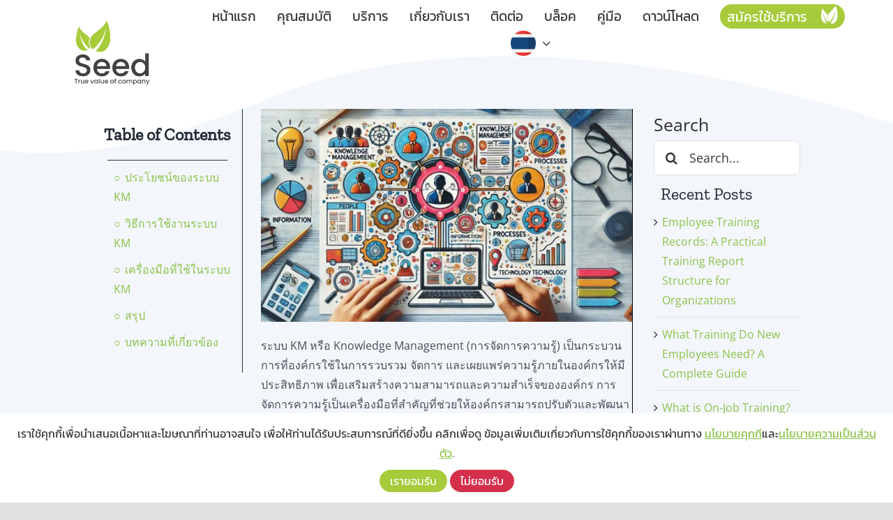

--- FILE ---
content_type: text/html; charset=UTF-8
request_url: https://www.seedkm.com/knowledge-management-system/
body_size: 44113
content:
<!DOCTYPE html><html class="avada-html-layout-wide avada-html-header-position-top avada-is-100-percent-template" lang="en-US" prefix="og: http://ogp.me/ns# fb: http://ogp.me/ns/fb#"><head><meta http-equiv="X-UA-Compatible" content="IE=edge" /><meta http-equiv="Content-Type" content="text/html; charset=utf-8"/><meta name="viewport" content="width=device-width, initial-scale=1" /><meta name='robots' content='index, follow, max-image-preview:large, max-snippet:-1, max-video-preview:-1' /><title>ระบบ KM: การจัดการความรู้เพื่อการพัฒนาองค์กร - SeedKM</title><meta name="description" content="การจัดการความรู้ (KM) เป็นกระบวนการที่ช่วยให้องค์กรรวบรวม จัดการ และเผยแพร่ความรู้ภายในองค์กร เพื่อเสริมสร้างความสามารถและความสำเร็จขององค์กร" /><link rel="canonical" href="https://www.seedkm.com/knowledge-management-system/" /><meta property="og:locale" content="en_US" /><meta property="og:type" content="article" /><meta property="og:title" content="ระบบ KM: การจัดการความรู้เพื่อการพัฒนาองค์กร - SeedKM" /><meta property="og:description" content="การจัดการความรู้ (KM) เป็นกระบวนการที่ช่วยให้องค์กรรวบรวม จัดการ และเผยแพร่ความรู้ภายในองค์กร เพื่อเสริมสร้างความสามารถและความสำเร็จขององค์กร" /><meta property="og:url" content="https://www.seedkm.com/knowledge-management-system/" /><meta property="og:site_name" content="SeedKM" /><meta property="article:published_time" content="2024-08-01T03:35:42+00:00" /><meta property="og:image" content="https://www.seedkm.com/wp-content/uploads/sites/11/2024/08/A_visually_appealing_illustration_of_a_Knowledge_M.jpg" /><meta property="og:image:width" content="1792" /><meta property="og:image:height" content="1024" /><meta property="og:image:type" content="image/jpeg" /><meta name="author" content="kiadtisak" /><meta name="twitter:card" content="summary_large_image" /><meta name="twitter:label1" content="Written by" /><meta name="twitter:data1" content="kiadtisak" /><meta name="twitter:label2" content="Est. reading time" /><meta name="twitter:data2" content="1 minute" /> <script type="application/ld+json" class="yoast-schema-graph">{"@context":"https://schema.org","@graph":[{"@type":"Article","@id":"https://www.seedkm.com/knowledge-management-system/#article","isPartOf":{"@id":"https://www.seedkm.com/knowledge-management-system/"},"author":{"name":"kiadtisak","@id":"https://www.seedkm.com/#/schema/person/83945afb590e3ccad1df3e573aa31772"},"headline":"ระบบ KM: การจัดการความรู้เพื่อการพัฒนาองค์กร","datePublished":"2024-08-01T03:35:42+00:00","mainEntityOfPage":{"@id":"https://www.seedkm.com/knowledge-management-system/"},"wordCount":13,"image":{"@id":"https://www.seedkm.com/knowledge-management-system/#primaryimage"},"thumbnailUrl":"https://www.seedkm.com/wp-content/uploads/sites/11/2024/08/A_visually_appealing_illustration_of_a_Knowledge_M.jpg","articleSection":["Blog@TH"],"inLanguage":"en-US"},{"@type":"WebPage","@id":"https://www.seedkm.com/knowledge-management-system/","url":"https://www.seedkm.com/knowledge-management-system/","name":"ระบบ KM: การจัดการความรู้เพื่อการพัฒนาองค์กร - SeedKM","isPartOf":{"@id":"https://www.seedkm.com/#website"},"primaryImageOfPage":{"@id":"https://www.seedkm.com/knowledge-management-system/#primaryimage"},"image":{"@id":"https://www.seedkm.com/knowledge-management-system/#primaryimage"},"thumbnailUrl":"https://www.seedkm.com/wp-content/uploads/sites/11/2024/08/A_visually_appealing_illustration_of_a_Knowledge_M.jpg","datePublished":"2024-08-01T03:35:42+00:00","author":{"@id":"https://www.seedkm.com/#/schema/person/83945afb590e3ccad1df3e573aa31772"},"description":"การจัดการความรู้ (KM) เป็นกระบวนการที่ช่วยให้องค์กรรวบรวม จัดการ และเผยแพร่ความรู้ภายในองค์กร เพื่อเสริมสร้างความสามารถและความสำเร็จขององค์กร","breadcrumb":{"@id":"https://www.seedkm.com/knowledge-management-system/#breadcrumb"},"inLanguage":"en-US","potentialAction":[{"@type":"ReadAction","target":["https://www.seedkm.com/knowledge-management-system/"]}]},{"@type":"ImageObject","inLanguage":"en-US","@id":"https://www.seedkm.com/knowledge-management-system/#primaryimage","url":"https://www.seedkm.com/wp-content/uploads/sites/11/2024/08/A_visually_appealing_illustration_of_a_Knowledge_M.jpg","contentUrl":"https://www.seedkm.com/wp-content/uploads/sites/11/2024/08/A_visually_appealing_illustration_of_a_Knowledge_M.jpg","width":1792,"height":1024},{"@type":"BreadcrumbList","@id":"https://www.seedkm.com/knowledge-management-system/#breadcrumb","itemListElement":[{"@type":"ListItem","position":1,"name":"Home","item":"https://www.seedkm.com/"},{"@type":"ListItem","position":2,"name":"ระบบ KM: การจัดการความรู้เพื่อการพัฒนาองค์กร"}]},{"@type":"WebSite","@id":"https://www.seedkm.com/#website","url":"https://www.seedkm.com/","name":"SeedKM","description":"","potentialAction":[{"@type":"SearchAction","target":{"@type":"EntryPoint","urlTemplate":"https://www.seedkm.com/?s={search_term_string}"},"query-input":{"@type":"PropertyValueSpecification","valueRequired":true,"valueName":"search_term_string"}}],"inLanguage":"en-US"},{"@type":"Person","@id":"https://www.seedkm.com/#/schema/person/83945afb590e3ccad1df3e573aa31772","name":"kiadtisak","image":{"@type":"ImageObject","inLanguage":"en-US","@id":"https://www.seedkm.com/#/schema/person/image/","url":"https://secure.gravatar.com/avatar/3d6fc07052fd756d705d38d83b9f0f6fbfa6204c177831db553b6637f196e4ce?s=96&d=mm&r=g","contentUrl":"https://secure.gravatar.com/avatar/3d6fc07052fd756d705d38d83b9f0f6fbfa6204c177831db553b6637f196e4ce?s=96&d=mm&r=g","caption":"kiadtisak"},"url":"https://www.seedkm.com/author/kiadtisak/"}]}</script> <link rel='dns-prefetch' href='//www.googletagmanager.com' /><link rel='dns-prefetch' href='//pagead2.googlesyndication.com' /><link rel="alternate" type="application/rss+xml" title="SeedKM &raquo; Feed" href="https://www.seedkm.com/feed/" /><link rel="alternate" type="application/rss+xml" title="SeedKM &raquo; Comments Feed" href="https://www.seedkm.com/comments/feed/" /><link rel="alternate" title="oEmbed (JSON)" type="application/json+oembed" href="https://www.seedkm.com/wp-json/oembed/1.0/embed?url=https%3A%2F%2Fwww.seedkm.com%2Fknowledge-management-system%2F" /><link rel="alternate" title="oEmbed (XML)" type="text/xml+oembed" href="https://www.seedkm.com/wp-json/oembed/1.0/embed?url=https%3A%2F%2Fwww.seedkm.com%2Fknowledge-management-system%2F&#038;format=xml" /><meta name="description" content="ระบบ KM หรือ Knowledge Management (การจัดการความรู้) เป็นกระบวนการที่องค์กรใช้ในการรวบรวม จัดการ และเผยแพร่ความรู้ภายในองค์กรให้มีประสิทธิภาพ เพื่อเสริมสร้างความสามารถและความสำเร็จขององค์กร การจัดการความรู้เป็นเครื่องมือที่สำคัญที่ช่วยให้องค์กรสามารถปรับตัวและพัฒนาตนเองได้อย่างต่อเนื่อง  การจัดการความรู้เริ่มต้นจากแนวคิดที่ว่าความรู้เป็นทรัพยากรที่มีค่าและสามารถสร้างมูลค่าให้กับองค์กรได้ โดยการจัดการความรู้เริ่มต้นขึ้นในทศวรรษ 1990 และได้รับความนิยมอย่างแพร่หลายทั่วโลก
ประโยชน์ของระบบ KM  ประโยชน์
รายละเอียด  การเพิ่มประสิทธิภาพ
ช่วยให้องค์กรทำงานได้รวดเร็วและมีประสิทธิภาพมากขึ้น  การสร้างนวัตกรรม
การจัดการความรู้ช่วยในการพัฒนานวัตกรรมใหม่ๆ  การเรียนรู้และพัฒนา
ช่วยให้พนักงานสามารถเรียนรู้และพัฒนาทักษะได้อย่างต่อเนื่อง  วิธีการใช้งานระบบ KM  ขั้นตอน
รายละเอียด  การรวบรวมความรู้
การเก็บรวบรวมความรู้จากแหล่งต่างๆ ภายในองค์กร  การจัดการความรู้
การจัดหมวดหมู่และจัดเก็บความรู้ให้อยู่ในรูปแบบที่เข้าถึงได้ง่าย  การเผยแพร่ความรู้
การเผยแพร่ความรู้ให้กับพนักงานในองค์กรผ่านแพลตฟอร์มต่างๆ  เครื่องมือที่ใช้ในระบบ KM  เครื่องมือ
รายละเอียด  ซอฟต์แวร์ KM
โปรแกรมที่ช่วยในการจัดการความรู้ เช่น SeedKM  แพลตฟอร์มออนไลน์
เว็บไซต์และแอปพลิเคชันที่ใช้ในการเผยแพร่ความรู้  สรุป
การจัดการความรู้ (KM) เป็นเครื่องมือที่สำคัญในการพัฒนาองค์กร หากคุณสนใจในระบบ KM หรือการจัดการความรู้เพิ่มเติม สามารถติดต่อได้ที่ SeedKM เพื่อขอข้อมูลเพิ่มเติม  บทความที่เกี่ยวข้อง"/><meta property="og:locale" content="en_US"/><meta property="og:type" content="article"/><meta property="og:site_name" content="SeedKM"/><meta property="og:title" content="ระบบ KM: การจัดการความรู้เพื่อการพัฒนาองค์กร - SeedKM"/><meta property="og:description" content="ระบบ KM หรือ Knowledge Management (การจัดการความรู้) เป็นกระบวนการที่องค์กรใช้ในการรวบรวม จัดการ และเผยแพร่ความรู้ภายในองค์กรให้มีประสิทธิภาพ เพื่อเสริมสร้างความสามารถและความสำเร็จขององค์กร การจัดการความรู้เป็นเครื่องมือที่สำคัญที่ช่วยให้องค์กรสามารถปรับตัวและพัฒนาตนเองได้อย่างต่อเนื่อง  การจัดการความรู้เริ่มต้นจากแนวคิดที่ว่าความรู้เป็นทรัพยากรที่มีค่าและสามารถสร้างมูลค่าให้กับองค์กรได้ โดยการจัดการความรู้เริ่มต้นขึ้นในทศวรรษ 1990 และได้รับความนิยมอย่างแพร่หลายทั่วโลก
ประโยชน์ของระบบ KM  ประโยชน์
รายละเอียด  การเพิ่มประสิทธิภาพ
ช่วยให้องค์กรทำงานได้รวดเร็วและมีประสิทธิภาพมากขึ้น  การสร้างนวัตกรรม
การจัดการความรู้ช่วยในการพัฒนานวัตกรรมใหม่ๆ  การเรียนรู้และพัฒนา
ช่วยให้พนักงานสามารถเรียนรู้และพัฒนาทักษะได้อย่างต่อเนื่อง  วิธีการใช้งานระบบ KM  ขั้นตอน
รายละเอียด  การรวบรวมความรู้
การเก็บรวบรวมความรู้จากแหล่งต่างๆ ภายในองค์กร  การจัดการความรู้
การจัดหมวดหมู่และจัดเก็บความรู้ให้อยู่ในรูปแบบที่เข้าถึงได้ง่าย  การเผยแพร่ความรู้
การเผยแพร่ความรู้ให้กับพนักงานในองค์กรผ่านแพลตฟอร์มต่างๆ  เครื่องมือที่ใช้ในระบบ KM  เครื่องมือ
รายละเอียด  ซอฟต์แวร์ KM
โปรแกรมที่ช่วยในการจัดการความรู้ เช่น SeedKM  แพลตฟอร์มออนไลน์
เว็บไซต์และแอปพลิเคชันที่ใช้ในการเผยแพร่ความรู้  สรุป
การจัดการความรู้ (KM) เป็นเครื่องมือที่สำคัญในการพัฒนาองค์กร หากคุณสนใจในระบบ KM หรือการจัดการความรู้เพิ่มเติม สามารถติดต่อได้ที่ SeedKM เพื่อขอข้อมูลเพิ่มเติม  บทความที่เกี่ยวข้อง"/><meta property="og:url" content="https://www.seedkm.com/knowledge-management-system/"/><meta property="article:published_time" content="2024-08-01T03:35:42+00:00"/><meta name="author" content="kiadtisak"/><meta property="og:image" content="https://www.seedkm.com/wp-content/uploads/sites/11/2024/08/A_visually_appealing_illustration_of_a_Knowledge_M.jpg"/><meta property="og:image:width" content="1792"/><meta property="og:image:height" content="1024"/><meta property="og:image:type" content="image/jpeg"/><style id='wp-img-auto-sizes-contain-inline-css' type='text/css'>img:is([sizes=auto i],[sizes^="auto," i]){contain-intrinsic-size:3000px 1500px}
/*# sourceURL=wp-img-auto-sizes-contain-inline-css */</style><style id='wp-emoji-styles-inline-css' type='text/css'>img.wp-smiley, img.emoji {
		display: inline !important;
		border: none !important;
		box-shadow: none !important;
		height: 1em !important;
		width: 1em !important;
		margin: 0 0.07em !important;
		vertical-align: -0.1em !important;
		background: none !important;
		padding: 0 !important;
	}
/*# sourceURL=wp-emoji-styles-inline-css */</style><style id='wp-block-library-inline-css' type='text/css'>:root{--wp-block-synced-color:#7a00df;--wp-block-synced-color--rgb:122,0,223;--wp-bound-block-color:var(--wp-block-synced-color);--wp-editor-canvas-background:#ddd;--wp-admin-theme-color:#007cba;--wp-admin-theme-color--rgb:0,124,186;--wp-admin-theme-color-darker-10:#006ba1;--wp-admin-theme-color-darker-10--rgb:0,107,160.5;--wp-admin-theme-color-darker-20:#005a87;--wp-admin-theme-color-darker-20--rgb:0,90,135;--wp-admin-border-width-focus:2px}@media (min-resolution:192dpi){:root{--wp-admin-border-width-focus:1.5px}}.wp-element-button{cursor:pointer}:root .has-very-light-gray-background-color{background-color:#eee}:root .has-very-dark-gray-background-color{background-color:#313131}:root .has-very-light-gray-color{color:#eee}:root .has-very-dark-gray-color{color:#313131}:root .has-vivid-green-cyan-to-vivid-cyan-blue-gradient-background{background:linear-gradient(135deg,#00d084,#0693e3)}:root .has-purple-crush-gradient-background{background:linear-gradient(135deg,#34e2e4,#4721fb 50%,#ab1dfe)}:root .has-hazy-dawn-gradient-background{background:linear-gradient(135deg,#faaca8,#dad0ec)}:root .has-subdued-olive-gradient-background{background:linear-gradient(135deg,#fafae1,#67a671)}:root .has-atomic-cream-gradient-background{background:linear-gradient(135deg,#fdd79a,#004a59)}:root .has-nightshade-gradient-background{background:linear-gradient(135deg,#330968,#31cdcf)}:root .has-midnight-gradient-background{background:linear-gradient(135deg,#020381,#2874fc)}:root{--wp--preset--font-size--normal:16px;--wp--preset--font-size--huge:42px}.has-regular-font-size{font-size:1em}.has-larger-font-size{font-size:2.625em}.has-normal-font-size{font-size:var(--wp--preset--font-size--normal)}.has-huge-font-size{font-size:var(--wp--preset--font-size--huge)}.has-text-align-center{text-align:center}.has-text-align-left{text-align:left}.has-text-align-right{text-align:right}.has-fit-text{white-space:nowrap!important}#end-resizable-editor-section{display:none}.aligncenter{clear:both}.items-justified-left{justify-content:flex-start}.items-justified-center{justify-content:center}.items-justified-right{justify-content:flex-end}.items-justified-space-between{justify-content:space-between}.screen-reader-text{border:0;clip-path:inset(50%);height:1px;margin:-1px;overflow:hidden;padding:0;position:absolute;width:1px;word-wrap:normal!important}.screen-reader-text:focus{background-color:#ddd;clip-path:none;color:#444;display:block;font-size:1em;height:auto;left:5px;line-height:normal;padding:15px 23px 14px;text-decoration:none;top:5px;width:auto;z-index:100000}html :where(.has-border-color){border-style:solid}html :where([style*=border-top-color]){border-top-style:solid}html :where([style*=border-right-color]){border-right-style:solid}html :where([style*=border-bottom-color]){border-bottom-style:solid}html :where([style*=border-left-color]){border-left-style:solid}html :where([style*=border-width]){border-style:solid}html :where([style*=border-top-width]){border-top-style:solid}html :where([style*=border-right-width]){border-right-style:solid}html :where([style*=border-bottom-width]){border-bottom-style:solid}html :where([style*=border-left-width]){border-left-style:solid}html :where(img[class*=wp-image-]){height:auto;max-width:100%}:where(figure){margin:0 0 1em}html :where(.is-position-sticky){--wp-admin--admin-bar--position-offset:var(--wp-admin--admin-bar--height,0px)}@media screen and (max-width:600px){html :where(.is-position-sticky){--wp-admin--admin-bar--position-offset:0px}}

/*# sourceURL=wp-block-library-inline-css */</style><style id='global-styles-inline-css' type='text/css'>:root{--wp--preset--aspect-ratio--square: 1;--wp--preset--aspect-ratio--4-3: 4/3;--wp--preset--aspect-ratio--3-4: 3/4;--wp--preset--aspect-ratio--3-2: 3/2;--wp--preset--aspect-ratio--2-3: 2/3;--wp--preset--aspect-ratio--16-9: 16/9;--wp--preset--aspect-ratio--9-16: 9/16;--wp--preset--color--black: #000000;--wp--preset--color--cyan-bluish-gray: #abb8c3;--wp--preset--color--white: #ffffff;--wp--preset--color--pale-pink: #f78da7;--wp--preset--color--vivid-red: #cf2e2e;--wp--preset--color--luminous-vivid-orange: #ff6900;--wp--preset--color--luminous-vivid-amber: #fcb900;--wp--preset--color--light-green-cyan: #7bdcb5;--wp--preset--color--vivid-green-cyan: #00d084;--wp--preset--color--pale-cyan-blue: #8ed1fc;--wp--preset--color--vivid-cyan-blue: #0693e3;--wp--preset--color--vivid-purple: #9b51e0;--wp--preset--color--awb-color-1: rgba(255,255,255,1);--wp--preset--color--awb-color-2: rgba(249,249,251,1);--wp--preset--color--awb-color-3: rgba(242,243,245,1);--wp--preset--color--awb-color-4: rgba(226,226,226,1);--wp--preset--color--awb-color-5: rgba(101,188,123,1);--wp--preset--color--awb-color-6: rgba(74,78,87,1);--wp--preset--color--awb-color-7: rgba(51,51,51,1);--wp--preset--color--awb-color-8: rgba(33,41,52,1);--wp--preset--color--awb-color-custom-10: rgba(242,243,245,0.7);--wp--preset--color--awb-color-custom-11: rgba(255,255,255,0.8);--wp--preset--color--awb-color-custom-12: rgba(166,203,59,1);--wp--preset--color--awb-color-custom-13: rgba(29,36,45,1);--wp--preset--color--awb-color-custom-14: rgba(242,243,245,0.8);--wp--preset--color--awb-color-custom-15: rgba(158,160,164,1);--wp--preset--color--awb-color-custom-16: rgba(38,48,62,1);--wp--preset--gradient--vivid-cyan-blue-to-vivid-purple: linear-gradient(135deg,rgb(6,147,227) 0%,rgb(155,81,224) 100%);--wp--preset--gradient--light-green-cyan-to-vivid-green-cyan: linear-gradient(135deg,rgb(122,220,180) 0%,rgb(0,208,130) 100%);--wp--preset--gradient--luminous-vivid-amber-to-luminous-vivid-orange: linear-gradient(135deg,rgb(252,185,0) 0%,rgb(255,105,0) 100%);--wp--preset--gradient--luminous-vivid-orange-to-vivid-red: linear-gradient(135deg,rgb(255,105,0) 0%,rgb(207,46,46) 100%);--wp--preset--gradient--very-light-gray-to-cyan-bluish-gray: linear-gradient(135deg,rgb(238,238,238) 0%,rgb(169,184,195) 100%);--wp--preset--gradient--cool-to-warm-spectrum: linear-gradient(135deg,rgb(74,234,220) 0%,rgb(151,120,209) 20%,rgb(207,42,186) 40%,rgb(238,44,130) 60%,rgb(251,105,98) 80%,rgb(254,248,76) 100%);--wp--preset--gradient--blush-light-purple: linear-gradient(135deg,rgb(255,206,236) 0%,rgb(152,150,240) 100%);--wp--preset--gradient--blush-bordeaux: linear-gradient(135deg,rgb(254,205,165) 0%,rgb(254,45,45) 50%,rgb(107,0,62) 100%);--wp--preset--gradient--luminous-dusk: linear-gradient(135deg,rgb(255,203,112) 0%,rgb(199,81,192) 50%,rgb(65,88,208) 100%);--wp--preset--gradient--pale-ocean: linear-gradient(135deg,rgb(255,245,203) 0%,rgb(182,227,212) 50%,rgb(51,167,181) 100%);--wp--preset--gradient--electric-grass: linear-gradient(135deg,rgb(202,248,128) 0%,rgb(113,206,126) 100%);--wp--preset--gradient--midnight: linear-gradient(135deg,rgb(2,3,129) 0%,rgb(40,116,252) 100%);--wp--preset--font-size--small: 12px;--wp--preset--font-size--medium: 20px;--wp--preset--font-size--large: 24px;--wp--preset--font-size--x-large: 42px;--wp--preset--font-size--normal: 16px;--wp--preset--font-size--xlarge: 32px;--wp--preset--font-size--huge: 48px;--wp--preset--spacing--20: 0.44rem;--wp--preset--spacing--30: 0.67rem;--wp--preset--spacing--40: 1rem;--wp--preset--spacing--50: 1.5rem;--wp--preset--spacing--60: 2.25rem;--wp--preset--spacing--70: 3.38rem;--wp--preset--spacing--80: 5.06rem;--wp--preset--shadow--natural: 6px 6px 9px rgba(0, 0, 0, 0.2);--wp--preset--shadow--deep: 12px 12px 50px rgba(0, 0, 0, 0.4);--wp--preset--shadow--sharp: 6px 6px 0px rgba(0, 0, 0, 0.2);--wp--preset--shadow--outlined: 6px 6px 0px -3px rgb(255, 255, 255), 6px 6px rgb(0, 0, 0);--wp--preset--shadow--crisp: 6px 6px 0px rgb(0, 0, 0);}:where(.is-layout-flex){gap: 0.5em;}:where(.is-layout-grid){gap: 0.5em;}body .is-layout-flex{display: flex;}.is-layout-flex{flex-wrap: wrap;align-items: center;}.is-layout-flex > :is(*, div){margin: 0;}body .is-layout-grid{display: grid;}.is-layout-grid > :is(*, div){margin: 0;}:where(.wp-block-columns.is-layout-flex){gap: 2em;}:where(.wp-block-columns.is-layout-grid){gap: 2em;}:where(.wp-block-post-template.is-layout-flex){gap: 1.25em;}:where(.wp-block-post-template.is-layout-grid){gap: 1.25em;}.has-black-color{color: var(--wp--preset--color--black) !important;}.has-cyan-bluish-gray-color{color: var(--wp--preset--color--cyan-bluish-gray) !important;}.has-white-color{color: var(--wp--preset--color--white) !important;}.has-pale-pink-color{color: var(--wp--preset--color--pale-pink) !important;}.has-vivid-red-color{color: var(--wp--preset--color--vivid-red) !important;}.has-luminous-vivid-orange-color{color: var(--wp--preset--color--luminous-vivid-orange) !important;}.has-luminous-vivid-amber-color{color: var(--wp--preset--color--luminous-vivid-amber) !important;}.has-light-green-cyan-color{color: var(--wp--preset--color--light-green-cyan) !important;}.has-vivid-green-cyan-color{color: var(--wp--preset--color--vivid-green-cyan) !important;}.has-pale-cyan-blue-color{color: var(--wp--preset--color--pale-cyan-blue) !important;}.has-vivid-cyan-blue-color{color: var(--wp--preset--color--vivid-cyan-blue) !important;}.has-vivid-purple-color{color: var(--wp--preset--color--vivid-purple) !important;}.has-black-background-color{background-color: var(--wp--preset--color--black) !important;}.has-cyan-bluish-gray-background-color{background-color: var(--wp--preset--color--cyan-bluish-gray) !important;}.has-white-background-color{background-color: var(--wp--preset--color--white) !important;}.has-pale-pink-background-color{background-color: var(--wp--preset--color--pale-pink) !important;}.has-vivid-red-background-color{background-color: var(--wp--preset--color--vivid-red) !important;}.has-luminous-vivid-orange-background-color{background-color: var(--wp--preset--color--luminous-vivid-orange) !important;}.has-luminous-vivid-amber-background-color{background-color: var(--wp--preset--color--luminous-vivid-amber) !important;}.has-light-green-cyan-background-color{background-color: var(--wp--preset--color--light-green-cyan) !important;}.has-vivid-green-cyan-background-color{background-color: var(--wp--preset--color--vivid-green-cyan) !important;}.has-pale-cyan-blue-background-color{background-color: var(--wp--preset--color--pale-cyan-blue) !important;}.has-vivid-cyan-blue-background-color{background-color: var(--wp--preset--color--vivid-cyan-blue) !important;}.has-vivid-purple-background-color{background-color: var(--wp--preset--color--vivid-purple) !important;}.has-black-border-color{border-color: var(--wp--preset--color--black) !important;}.has-cyan-bluish-gray-border-color{border-color: var(--wp--preset--color--cyan-bluish-gray) !important;}.has-white-border-color{border-color: var(--wp--preset--color--white) !important;}.has-pale-pink-border-color{border-color: var(--wp--preset--color--pale-pink) !important;}.has-vivid-red-border-color{border-color: var(--wp--preset--color--vivid-red) !important;}.has-luminous-vivid-orange-border-color{border-color: var(--wp--preset--color--luminous-vivid-orange) !important;}.has-luminous-vivid-amber-border-color{border-color: var(--wp--preset--color--luminous-vivid-amber) !important;}.has-light-green-cyan-border-color{border-color: var(--wp--preset--color--light-green-cyan) !important;}.has-vivid-green-cyan-border-color{border-color: var(--wp--preset--color--vivid-green-cyan) !important;}.has-pale-cyan-blue-border-color{border-color: var(--wp--preset--color--pale-cyan-blue) !important;}.has-vivid-cyan-blue-border-color{border-color: var(--wp--preset--color--vivid-cyan-blue) !important;}.has-vivid-purple-border-color{border-color: var(--wp--preset--color--vivid-purple) !important;}.has-vivid-cyan-blue-to-vivid-purple-gradient-background{background: var(--wp--preset--gradient--vivid-cyan-blue-to-vivid-purple) !important;}.has-light-green-cyan-to-vivid-green-cyan-gradient-background{background: var(--wp--preset--gradient--light-green-cyan-to-vivid-green-cyan) !important;}.has-luminous-vivid-amber-to-luminous-vivid-orange-gradient-background{background: var(--wp--preset--gradient--luminous-vivid-amber-to-luminous-vivid-orange) !important;}.has-luminous-vivid-orange-to-vivid-red-gradient-background{background: var(--wp--preset--gradient--luminous-vivid-orange-to-vivid-red) !important;}.has-very-light-gray-to-cyan-bluish-gray-gradient-background{background: var(--wp--preset--gradient--very-light-gray-to-cyan-bluish-gray) !important;}.has-cool-to-warm-spectrum-gradient-background{background: var(--wp--preset--gradient--cool-to-warm-spectrum) !important;}.has-blush-light-purple-gradient-background{background: var(--wp--preset--gradient--blush-light-purple) !important;}.has-blush-bordeaux-gradient-background{background: var(--wp--preset--gradient--blush-bordeaux) !important;}.has-luminous-dusk-gradient-background{background: var(--wp--preset--gradient--luminous-dusk) !important;}.has-pale-ocean-gradient-background{background: var(--wp--preset--gradient--pale-ocean) !important;}.has-electric-grass-gradient-background{background: var(--wp--preset--gradient--electric-grass) !important;}.has-midnight-gradient-background{background: var(--wp--preset--gradient--midnight) !important;}.has-small-font-size{font-size: var(--wp--preset--font-size--small) !important;}.has-medium-font-size{font-size: var(--wp--preset--font-size--medium) !important;}.has-large-font-size{font-size: var(--wp--preset--font-size--large) !important;}.has-x-large-font-size{font-size: var(--wp--preset--font-size--x-large) !important;}
/*# sourceURL=global-styles-inline-css */</style><style id='classic-theme-styles-inline-css' type='text/css'>/*! This file is auto-generated */
.wp-block-button__link{color:#fff;background-color:#32373c;border-radius:9999px;box-shadow:none;text-decoration:none;padding:calc(.667em + 2px) calc(1.333em + 2px);font-size:1.125em}.wp-block-file__button{background:#32373c;color:#fff;text-decoration:none}
/*# sourceURL=/wp-includes/css/classic-themes.min.css */</style><link rel='stylesheet' id='menu-image-css' href='https://www.seedkm.com/wp-content/cache/autoptimize/11/autoptimize_single_0546e1ffbf7dca6915124f9228e73abe.php?ver=3.13' type='text/css' media='all' /><link rel='stylesheet' id='dashicons-css' href='https://www.seedkm.com/wp-includes/css/dashicons.min.css?ver=4b3aa5d7d3d66c4f4d79a8768bad72b9' type='text/css' media='all' /><link rel='stylesheet' id='tag-groups-css-frontend-structure-css' href='https://www.seedkm.com/wp-content/plugins/tag-groups/assets/css/jquery-ui.structure.min.css?ver=2.1.1' type='text/css' media='all' /><link rel='stylesheet' id='tag-groups-css-frontend-theme-css' href='https://www.seedkm.com/wp-content/plugins/tag-groups/assets/css/delta/jquery-ui.theme.min.css?ver=2.1.1' type='text/css' media='all' /><link rel='stylesheet' id='tag-groups-css-frontend-css' href='https://www.seedkm.com/wp-content/plugins/tag-groups/assets/css/frontend.min.css?ver=2.1.1' type='text/css' media='all' /><link rel='stylesheet' id='pdpa-consent-css' href='https://www.seedkm.com/wp-content/cache/autoptimize/11/autoptimize_single_b93512a84d9d3ee6027c50f9e320e69b.php?ver=1.1.1' type='text/css' media='all' /><link rel='stylesheet' id='fusion-dynamic-css-css' href='https://www.seedkm.com/wp-content/uploads/sites/11/fusion-styles/_blog-11-ed846dbd8438c69f53618ffd188fbba3.min.css?ver=3.14.2' type='text/css' media='all' /><link rel='stylesheet' id='avada-fullwidth-md-css' href='https://www.seedkm.com/wp-content/plugins/fusion-builder/assets/css/media/fullwidth-md.min.css?ver=3.14.2' type='text/css' media='only screen and (max-width: 1024px)' /><link rel='stylesheet' id='avada-fullwidth-sm-css' href='https://www.seedkm.com/wp-content/plugins/fusion-builder/assets/css/media/fullwidth-sm.min.css?ver=3.14.2' type='text/css' media='only screen and (max-width: 640px)' /><link rel='stylesheet' id='avada-icon-md-css' href='https://www.seedkm.com/wp-content/plugins/fusion-builder/assets/css/media/icon-md.min.css?ver=3.14.2' type='text/css' media='only screen and (max-width: 1024px)' /><link rel='stylesheet' id='avada-icon-sm-css' href='https://www.seedkm.com/wp-content/plugins/fusion-builder/assets/css/media/icon-sm.min.css?ver=3.14.2' type='text/css' media='only screen and (max-width: 640px)' /><link rel='stylesheet' id='avada-grid-md-css' href='https://www.seedkm.com/wp-content/plugins/fusion-builder/assets/css/media/grid-md.min.css?ver=7.14.2' type='text/css' media='only screen and (max-width: 1024px)' /><link rel='stylesheet' id='avada-grid-sm-css' href='https://www.seedkm.com/wp-content/plugins/fusion-builder/assets/css/media/grid-sm.min.css?ver=7.14.2' type='text/css' media='only screen and (max-width: 640px)' /><link rel='stylesheet' id='avada-image-md-css' href='https://www.seedkm.com/wp-content/plugins/fusion-builder/assets/css/media/image-md.min.css?ver=7.14.2' type='text/css' media='only screen and (max-width: 1024px)' /><link rel='stylesheet' id='avada-image-sm-css' href='https://www.seedkm.com/wp-content/plugins/fusion-builder/assets/css/media/image-sm.min.css?ver=7.14.2' type='text/css' media='only screen and (max-width: 640px)' /><link rel='stylesheet' id='avada-person-md-css' href='https://www.seedkm.com/wp-content/plugins/fusion-builder/assets/css/media/person-md.min.css?ver=7.14.2' type='text/css' media='only screen and (max-width: 1024px)' /><link rel='stylesheet' id='avada-person-sm-css' href='https://www.seedkm.com/wp-content/plugins/fusion-builder/assets/css/media/person-sm.min.css?ver=7.14.2' type='text/css' media='only screen and (max-width: 640px)' /><link rel='stylesheet' id='avada-section-separator-md-css' href='https://www.seedkm.com/wp-content/plugins/fusion-builder/assets/css/media/section-separator-md.min.css?ver=3.14.2' type='text/css' media='only screen and (max-width: 1024px)' /><link rel='stylesheet' id='avada-section-separator-sm-css' href='https://www.seedkm.com/wp-content/plugins/fusion-builder/assets/css/media/section-separator-sm.min.css?ver=3.14.2' type='text/css' media='only screen and (max-width: 640px)' /><link rel='stylesheet' id='avada-social-sharing-md-css' href='https://www.seedkm.com/wp-content/plugins/fusion-builder/assets/css/media/social-sharing-md.min.css?ver=7.14.2' type='text/css' media='only screen and (max-width: 1024px)' /><link rel='stylesheet' id='avada-social-sharing-sm-css' href='https://www.seedkm.com/wp-content/plugins/fusion-builder/assets/css/media/social-sharing-sm.min.css?ver=7.14.2' type='text/css' media='only screen and (max-width: 640px)' /><link rel='stylesheet' id='avada-social-links-md-css' href='https://www.seedkm.com/wp-content/plugins/fusion-builder/assets/css/media/social-links-md.min.css?ver=7.14.2' type='text/css' media='only screen and (max-width: 1024px)' /><link rel='stylesheet' id='avada-social-links-sm-css' href='https://www.seedkm.com/wp-content/plugins/fusion-builder/assets/css/media/social-links-sm.min.css?ver=7.14.2' type='text/css' media='only screen and (max-width: 640px)' /><link rel='stylesheet' id='avada-tabs-lg-min-css' href='https://www.seedkm.com/wp-content/plugins/fusion-builder/assets/css/media/tabs-lg-min.min.css?ver=7.14.2' type='text/css' media='only screen and (min-width: 640px)' /><link rel='stylesheet' id='avada-tabs-lg-max-css' href='https://www.seedkm.com/wp-content/plugins/fusion-builder/assets/css/media/tabs-lg-max.min.css?ver=7.14.2' type='text/css' media='only screen and (max-width: 640px)' /><link rel='stylesheet' id='avada-tabs-md-css' href='https://www.seedkm.com/wp-content/plugins/fusion-builder/assets/css/media/tabs-md.min.css?ver=7.14.2' type='text/css' media='only screen and (max-width: 1024px)' /><link rel='stylesheet' id='avada-tabs-sm-css' href='https://www.seedkm.com/wp-content/plugins/fusion-builder/assets/css/media/tabs-sm.min.css?ver=7.14.2' type='text/css' media='only screen and (max-width: 640px)' /><link rel='stylesheet' id='awb-text-md-css' href='https://www.seedkm.com/wp-content/plugins/fusion-builder/assets/css/media/text-md.min.css?ver=3.14.2' type='text/css' media='only screen and (max-width: 1024px)' /><link rel='stylesheet' id='awb-text-sm-css' href='https://www.seedkm.com/wp-content/plugins/fusion-builder/assets/css/media/text-sm.min.css?ver=3.14.2' type='text/css' media='only screen and (max-width: 640px)' /><link rel='stylesheet' id='awb-title-md-css' href='https://www.seedkm.com/wp-content/plugins/fusion-builder/assets/css/media/title-md.min.css?ver=3.14.2' type='text/css' media='only screen and (max-width: 1024px)' /><link rel='stylesheet' id='awb-title-sm-css' href='https://www.seedkm.com/wp-content/plugins/fusion-builder/assets/css/media/title-sm.min.css?ver=3.14.2' type='text/css' media='only screen and (max-width: 640px)' /><link rel='stylesheet' id='awb-post-card-image-sm-css' href='https://www.seedkm.com/wp-content/plugins/fusion-builder/assets/css/media/post-card-image-sm.min.css?ver=3.14.2' type='text/css' media='only screen and (max-width: 640px)' /><link rel='stylesheet' id='avada-swiper-md-css' href='https://www.seedkm.com/wp-content/plugins/fusion-builder/assets/css/media/swiper-md.min.css?ver=7.14.2' type='text/css' media='only screen and (max-width: 1024px)' /><link rel='stylesheet' id='avada-swiper-sm-css' href='https://www.seedkm.com/wp-content/plugins/fusion-builder/assets/css/media/swiper-sm.min.css?ver=7.14.2' type='text/css' media='only screen and (max-width: 640px)' /><link rel='stylesheet' id='avada-post-cards-md-css' href='https://www.seedkm.com/wp-content/plugins/fusion-builder/assets/css/media/post-cards-md.min.css?ver=7.14.2' type='text/css' media='only screen and (max-width: 1024px)' /><link rel='stylesheet' id='avada-post-cards-sm-css' href='https://www.seedkm.com/wp-content/plugins/fusion-builder/assets/css/media/post-cards-sm.min.css?ver=7.14.2' type='text/css' media='only screen and (max-width: 640px)' /><link rel='stylesheet' id='avada-facebook-page-md-css' href='https://www.seedkm.com/wp-content/plugins/fusion-builder/assets/css/media/facebook-page-md.min.css?ver=7.14.2' type='text/css' media='only screen and (max-width: 1024px)' /><link rel='stylesheet' id='avada-facebook-page-sm-css' href='https://www.seedkm.com/wp-content/plugins/fusion-builder/assets/css/media/facebook-page-sm.min.css?ver=7.14.2' type='text/css' media='only screen and (max-width: 640px)' /><link rel='stylesheet' id='avada-twitter-timeline-md-css' href='https://www.seedkm.com/wp-content/plugins/fusion-builder/assets/css/media/twitter-timeline-md.min.css?ver=7.14.2' type='text/css' media='only screen and (max-width: 1024px)' /><link rel='stylesheet' id='avada-twitter-timeline-sm-css' href='https://www.seedkm.com/wp-content/plugins/fusion-builder/assets/css/media/twitter-timeline-sm.min.css?ver=7.14.2' type='text/css' media='only screen and (max-width: 640px)' /><link rel='stylesheet' id='avada-flickr-md-css' href='https://www.seedkm.com/wp-content/plugins/fusion-builder/assets/css/media/flickr-md.min.css?ver=7.14.2' type='text/css' media='only screen and (max-width: 1024px)' /><link rel='stylesheet' id='avada-flickr-sm-css' href='https://www.seedkm.com/wp-content/plugins/fusion-builder/assets/css/media/flickr-sm.min.css?ver=7.14.2' type='text/css' media='only screen and (max-width: 640px)' /><link rel='stylesheet' id='avada-tagcloud-md-css' href='https://www.seedkm.com/wp-content/plugins/fusion-builder/assets/css/media/tagcloud-md.min.css?ver=7.14.2' type='text/css' media='only screen and (max-width: 1024px)' /><link rel='stylesheet' id='avada-tagcloud-sm-css' href='https://www.seedkm.com/wp-content/plugins/fusion-builder/assets/css/media/tagcloud-sm.min.css?ver=7.14.2' type='text/css' media='only screen and (max-width: 640px)' /><link rel='stylesheet' id='avada-instagram-md-css' href='https://www.seedkm.com/wp-content/plugins/fusion-builder/assets/css/media/instagram-md.min.css?ver=7.14.2' type='text/css' media='only screen and (max-width: 1024px)' /><link rel='stylesheet' id='avada-instagram-sm-css' href='https://www.seedkm.com/wp-content/plugins/fusion-builder/assets/css/media/instagram-sm.min.css?ver=7.14.2' type='text/css' media='only screen and (max-width: 640px)' /><link rel='stylesheet' id='awb-meta-md-css' href='https://www.seedkm.com/wp-content/plugins/fusion-builder/assets/css/media/meta-md.min.css?ver=7.14.2' type='text/css' media='only screen and (max-width: 1024px)' /><link rel='stylesheet' id='awb-meta-sm-css' href='https://www.seedkm.com/wp-content/plugins/fusion-builder/assets/css/media/meta-sm.min.css?ver=7.14.2' type='text/css' media='only screen and (max-width: 640px)' /><link rel='stylesheet' id='awb-layout-colums-md-css' href='https://www.seedkm.com/wp-content/plugins/fusion-builder/assets/css/media/layout-columns-md.min.css?ver=3.14.2' type='text/css' media='only screen and (max-width: 1024px)' /><link rel='stylesheet' id='awb-layout-colums-sm-css' href='https://www.seedkm.com/wp-content/plugins/fusion-builder/assets/css/media/layout-columns-sm.min.css?ver=3.14.2' type='text/css' media='only screen and (max-width: 640px)' /><link rel='stylesheet' id='avada-max-1c-css' href='https://www.seedkm.com/wp-content/themes/Avada/assets/css/media/max-1c.min.css?ver=7.14.2' type='text/css' media='only screen and (max-width: 640px)' /><link rel='stylesheet' id='avada-max-2c-css' href='https://www.seedkm.com/wp-content/themes/Avada/assets/css/media/max-2c.min.css?ver=7.14.2' type='text/css' media='only screen and (max-width: 712px)' /><link rel='stylesheet' id='avada-min-2c-max-3c-css' href='https://www.seedkm.com/wp-content/themes/Avada/assets/css/media/min-2c-max-3c.min.css?ver=7.14.2' type='text/css' media='only screen and (min-width: 712px) and (max-width: 784px)' /><link rel='stylesheet' id='avada-min-3c-max-4c-css' href='https://www.seedkm.com/wp-content/themes/Avada/assets/css/media/min-3c-max-4c.min.css?ver=7.14.2' type='text/css' media='only screen and (min-width: 784px) and (max-width: 856px)' /><link rel='stylesheet' id='avada-min-4c-max-5c-css' href='https://www.seedkm.com/wp-content/themes/Avada/assets/css/media/min-4c-max-5c.min.css?ver=7.14.2' type='text/css' media='only screen and (min-width: 856px) and (max-width: 928px)' /><link rel='stylesheet' id='avada-min-5c-max-6c-css' href='https://www.seedkm.com/wp-content/themes/Avada/assets/css/media/min-5c-max-6c.min.css?ver=7.14.2' type='text/css' media='only screen and (min-width: 928px) and (max-width: 1000px)' /><link rel='stylesheet' id='avada-min-shbp-css' href='https://www.seedkm.com/wp-content/themes/Avada/assets/css/media/min-shbp.min.css?ver=7.14.2' type='text/css' media='only screen and (min-width: 801px)' /><link rel='stylesheet' id='avada-max-shbp-css' href='https://www.seedkm.com/wp-content/themes/Avada/assets/css/media/max-shbp.min.css?ver=7.14.2' type='text/css' media='only screen and (max-width: 800px)' /><link rel='stylesheet' id='avada-max-sh-shbp-css' href='https://www.seedkm.com/wp-content/themes/Avada/assets/css/media/max-sh-shbp.min.css?ver=7.14.2' type='text/css' media='only screen and (max-width: 800px)' /><link rel='stylesheet' id='avada-min-768-max-1024-p-css' href='https://www.seedkm.com/wp-content/themes/Avada/assets/css/media/min-768-max-1024-p.min.css?ver=7.14.2' type='text/css' media='only screen and (min-device-width: 768px) and (max-device-width: 1024px) and (orientation: portrait)' /><link rel='stylesheet' id='avada-min-768-max-1024-l-css' href='https://www.seedkm.com/wp-content/themes/Avada/assets/css/media/min-768-max-1024-l.min.css?ver=7.14.2' type='text/css' media='only screen and (min-device-width: 768px) and (max-device-width: 1024px) and (orientation: landscape)' /><link rel='stylesheet' id='avada-max-sh-cbp-css' href='https://www.seedkm.com/wp-content/themes/Avada/assets/css/media/max-sh-cbp.min.css?ver=7.14.2' type='text/css' media='only screen and (max-width: 800px)' /><link rel='stylesheet' id='avada-max-sh-sbp-css' href='https://www.seedkm.com/wp-content/themes/Avada/assets/css/media/max-sh-sbp.min.css?ver=7.14.2' type='text/css' media='only screen and (max-width: 800px)' /><link rel='stylesheet' id='avada-max-sh-640-css' href='https://www.seedkm.com/wp-content/themes/Avada/assets/css/media/max-sh-640.min.css?ver=7.14.2' type='text/css' media='only screen and (max-width: 640px)' /><link rel='stylesheet' id='avada-max-shbp-18-css' href='https://www.seedkm.com/wp-content/themes/Avada/assets/css/media/max-shbp-18.min.css?ver=7.14.2' type='text/css' media='only screen and (max-width: 782px)' /><link rel='stylesheet' id='avada-max-shbp-32-css' href='https://www.seedkm.com/wp-content/themes/Avada/assets/css/media/max-shbp-32.min.css?ver=7.14.2' type='text/css' media='only screen and (max-width: 768px)' /><link rel='stylesheet' id='avada-min-sh-cbp-css' href='https://www.seedkm.com/wp-content/themes/Avada/assets/css/media/min-sh-cbp.min.css?ver=7.14.2' type='text/css' media='only screen and (min-width: 800px)' /><link rel='stylesheet' id='avada-max-640-css' href='https://www.seedkm.com/wp-content/themes/Avada/assets/css/media/max-640.min.css?ver=7.14.2' type='text/css' media='only screen and (max-device-width: 640px)' /><link rel='stylesheet' id='avada-max-main-css' href='https://www.seedkm.com/wp-content/themes/Avada/assets/css/media/max-main.min.css?ver=7.14.2' type='text/css' media='only screen and (max-width: 1000px)' /><link rel='stylesheet' id='avada-max-cbp-css' href='https://www.seedkm.com/wp-content/themes/Avada/assets/css/media/max-cbp.min.css?ver=7.14.2' type='text/css' media='only screen and (max-width: 800px)' /><link rel='stylesheet' id='avada-max-sh-cbp-cf7-css' href='https://www.seedkm.com/wp-content/themes/Avada/assets/css/media/max-sh-cbp-cf7.min.css?ver=7.14.2' type='text/css' media='only screen and (max-width: 800px)' /><link rel='stylesheet' id='fb-max-sh-cbp-css' href='https://www.seedkm.com/wp-content/plugins/fusion-builder/assets/css/media/max-sh-cbp.min.css?ver=3.14.2' type='text/css' media='only screen and (max-width: 800px)' /><link rel='stylesheet' id='fb-min-768-max-1024-p-css' href='https://www.seedkm.com/wp-content/plugins/fusion-builder/assets/css/media/min-768-max-1024-p.min.css?ver=3.14.2' type='text/css' media='only screen and (min-device-width: 768px) and (max-device-width: 1024px) and (orientation: portrait)' /><link rel='stylesheet' id='fb-max-640-css' href='https://www.seedkm.com/wp-content/plugins/fusion-builder/assets/css/media/max-640.min.css?ver=3.14.2' type='text/css' media='only screen and (max-device-width: 640px)' /><link rel='stylesheet' id='fb-max-1c-css' href='https://www.seedkm.com/wp-content/cache/autoptimize/11/autoptimize_single_05ab94648bc0c91ff8de3f015b0f0623.php?ver=3.14.2' type='text/css' media='only screen and (max-width: 640px)' /><link rel='stylesheet' id='fb-max-2c-css' href='https://www.seedkm.com/wp-content/cache/autoptimize/11/autoptimize_single_473ebd277b0dd96a433d8551b70cb845.php?ver=3.14.2' type='text/css' media='only screen and (max-width: 712px)' /><link rel='stylesheet' id='fb-min-2c-max-3c-css' href='https://www.seedkm.com/wp-content/cache/autoptimize/11/autoptimize_single_59deec69722b4ab3b29c5639769e1f3e.php?ver=3.14.2' type='text/css' media='only screen and (min-width: 712px) and (max-width: 784px)' /><link rel='stylesheet' id='fb-min-3c-max-4c-css' href='https://www.seedkm.com/wp-content/cache/autoptimize/11/autoptimize_single_6ec149dc5f890f146271d936074c755a.php?ver=3.14.2' type='text/css' media='only screen and (min-width: 784px) and (max-width: 856px)' /><link rel='stylesheet' id='fb-min-4c-max-5c-css' href='https://www.seedkm.com/wp-content/cache/autoptimize/11/autoptimize_single_270bf467f4af1b8898593b975fb77397.php?ver=3.14.2' type='text/css' media='only screen and (min-width: 856px) and (max-width: 928px)' /><link rel='stylesheet' id='fb-min-5c-max-6c-css' href='https://www.seedkm.com/wp-content/cache/autoptimize/11/autoptimize_single_159e2efcc55bf6cad81f34bba3cccd33.php?ver=3.14.2' type='text/css' media='only screen and (min-width: 928px) and (max-width: 1000px)' /><link rel='stylesheet' id='avada-off-canvas-md-css' href='https://www.seedkm.com/wp-content/plugins/fusion-builder/assets/css/media/off-canvas-md.min.css?ver=7.14.2' type='text/css' media='only screen and (max-width: 1024px)' /><link rel='stylesheet' id='avada-off-canvas-sm-css' href='https://www.seedkm.com/wp-content/plugins/fusion-builder/assets/css/media/off-canvas-sm.min.css?ver=7.14.2' type='text/css' media='only screen and (max-width: 640px)' /> <script type="text/javascript" src="https://www.seedkm.com/wp-includes/js/jquery/jquery.min.js?ver=3.7.1" id="jquery-core-js"></script> <script defer type="text/javascript" src="https://www.seedkm.com/wp-includes/js/jquery/jquery-migrate.min.js?ver=3.4.1" id="jquery-migrate-js"></script> <script defer type="text/javascript" src="https://www.seedkm.com/wp-content/plugins/tag-groups/assets/js/frontend.min.js?ver=2.1.1" id="tag-groups-js-frontend-js"></script>    <script defer type="text/javascript" src="https://www.googletagmanager.com/gtag/js?id=GT-WB29RQG" id="google_gtagjs-js"></script> <script defer id="google_gtagjs-js-after" src="[data-uri]"></script> <link rel="https://api.w.org/" href="https://www.seedkm.com/wp-json/" /><link rel="alternate" title="JSON" type="application/json" href="https://www.seedkm.com/wp-json/wp/v2/posts/5579" /><link rel="EditURI" type="application/rsd+xml" title="RSD" href="https://www.seedkm.com/xmlrpc.php?rsd" /><link rel='shortlink' href='https://www.seedkm.com/?p=5579' />  <script defer src="[data-uri]"></script> 
 <script defer src="[data-uri]"></script> 
 <script defer src="[data-uri]"></script> 
<style type="text/css">/* download pdf button */

.pdf_download_modal_div {
	display: flex;
	flex-direction: column;
}
.modal-dialog{
	margin-top: 150px;
}
#pdf_download_btn {
	width: 100%;
}
#pdfs {
	color: #000;
	padding: 10px;
}
#pdfs:hover {
	cursor: pointer;
}

/* end of download pdf */

a,a:hover {
	color: #8bc34a !important;
}
.pdpa-consent-text p {
	margin: 0px;
	font-size: 14px;
}
#PDPAAllow, #PDPANotAllow {
	font-family: "kanit";
    font-size: 16px;
    color: #fff;
	cursor: pointer;
}

/* for packages mobile */
.container {
  width : 100%;
  display: flex;
  overflow-x: auto;
  overflow-y: hidden;
  white-space: nowrap;
}

.column {
  width: 428px;
  font-size: 18px;
  margin: 20px 10px;
  text-align: center;
  padding: 20px 10px;
  color: #fff;
  border-radius: 30px;
  box-shadow: 5px 10px 10px rgba(0,0,0,0.25);
  background-color: #ffffff;
}
.each{
  width : 250px;
}
.baiscPackageMobileCheckList{
  column-count: 2;
}
.header h2 {
  padding: 10px 0px;
  margin: -10px 0px 0px 0px;
  font-family: 'Kanit';
  font-style: normal;
  font-weight: 500;
  font-size: 20px;
}

.divider {
  width: 70%;
  height: 2px;
  background-color: #000000; margin: auto;
}
.basic-table img, .premium-table img{
  width:20px;
}
.basic-table span{
  font-size:10px;
  color: #88898A;
}
.basic-table td{
  line-height:20px;
}
.basic-table p{
  color: #000 !important;
  font-weight: 600;
  font-size: 12px;
}

.user-table span{
  font-size: 12px;
}
.user-table td{
  line-height: 25px;
}

.vdo, .users {
  display: flex;
  justify-content: space-around;
}
.users{
  margin-top : -20px;
}
#freeColumn .users{
  margin-top: -14px;
}
.users img{
  margin-right : 10px;
}
.feature p {
  color:#000;
  font-weight: 600;
  font-size: 16px;
  margin-top: 20px;
}
.premium span{
  color:#88898A;
  font-size: 10px;
}
.premium p{
  color: #000;
  font-weight: 600;
}
.premium table{
  margin-left: 12%;
  margin-top: -10px;
}
.premium-table td{
  line-height:20px;
}
.premium-table p{
  margin-bottom: 0px;
  font-size: 12px;
}
.premium-table span{
  font-size: 10px;
}
.vdo p, .users p{
  color: #88898A;
  margin-bottom: 0px;
  font-size: 12px;
}
.feature p{
  margin-bottom: 21px;
}
.vdo div div:first-child p{
   font-family: 'Kanit';
  font-style: normal;
  font-weight: 400;
  font-size: 12px;
}
.vdo div div:last-child p , .users div div:first-child p {
  color : #37383B;
  font-weight : 600;
}
.users div div:last-child p{
  font-size: 10px;
}
.check1, .check2 ,.check3, .check4, .check5{
    display: flex;
    align-items: center;
    margin-left: 70px;
}
.check1 p, .check2 p ,.check3 p, .check4 p, .check5 p{
  margin-bottom: 0px;
  margin-left: 5px;
}
.checklist p{
  color:#88898A !important;
  font-size: 10px;
}
.checklist i {
  color : #8DAF29 !important;
  font-size : 10px;
}
.vdo, .users, .checklist {
  padding: 10px 0px;
}

.freeColumnBtn {
  background-color: #65bc7b;
  border-radius: 8px;
  border: none;
  width: 131.68px;
  height: 42px;
  box-shadow:inset 0 1px 0 #fff,0 0.15em 0 #65bc7b,0.1em 0.2em 0.2em 0.15em rgba(0,0,0,.3);
}
.freeColumnBtn a {
  color: white !important;
  font-family: 'inter';
  font-weight: 700;
  font-size: 16px;
}
.freeColumnBtn:hover {
  box-shadow: inset 0 1px 0 #fff,0 0.15em 0 #5db072,0.1em 0.2em 0.2em 0.15em rgba(0,0,0,.3);
}
.year{
  color: #E42B2B !important;
  font-family : 'kanit';
  font-weight : 500;
  font-size : 16px;
  margin: 18px !important;
}
.column:nth-child(odd){
  background: linear-gradient(180deg, #CBEDD7 0%, rgba(255, 255, 255, 0) 100%);
}
.column:nth-child(2) .month, .column:nth-child(3) .month{
  margin-top : 35px;
}
.baiscPackageMobileCheckList {
  column-count: 2;
}
@media only screen and (max-width: 1200px) {
	.aboutNestedImgCol {
		display: none !important;
	}
}

@media only screen and (min-width: 767px) and (max-width: 1024px){
	.fusion-builder-nested-column-40 >.fusion-column-wrapper, .fusion-builder-nested-column-41>.fusion-column-wrapper {
		margin: 0px 5% 0px 5%!important;
	}
	.fusion-builder-nested-column-42 > .fusion-column-wrapper {
		margin-right: 0% !important;
		margin-left: 0% !important;
	}
}

/* Feature Page Download Btn */
.pdf_download_modal_div {
	display: flex;
	flex-direction: column;
}
.modal-dialog{
	margin-top: 150px;
}
#pdfs {
	padding: 10px;
}
#pdfs:hover {
	cursor: pointer;
}

/* Customer Reference Carousel in Register Page */
.marquee-container {
  display: flex !important;
  justify-content: center;
  width: 100%;
	padding: 20px 0px;
  margin: 40px 0px;
}

.marquee-track {
  display: flex !important;
  width: max-content;
  animation: scroll 15s linear infinite;
}

.marquee-item {
  display: flex !important;
  flex: 0 0 auto;
  width: 100px;
  margin-right: 50px;
}

.marquee-item img {
  width: 100%;
  height: auto;
  display: block;
  object-fit: contain;
}

@keyframes scroll {
  	0% {
    	transform: translateX(0);
  	}
	100% {
		transform: translateX(-25%);
	}
}

@media (max-width: 768px) {
  .marquee-item {
    width: 60px;
    margin-right: 30px;
  }
}

@media (max-width: 480px) {
  .marquee-item {
    width: 50px;
    margin-right: 20px;
  }
}</style>
<style type="text/css">/* Add your CSS code here.

For example:
.example {
    color: red;
}

For brushing up on your CSS knowledge, check out http://www.w3schools.com/css/css_syntax.asp

End of comment */ 

:root{--button_padding:11px 23px;--button_font_size:13px;--button_line_height:16px;}/* thai */
@font-face {
  font-family: 'Kanit';
  font-style: italic;
  font-weight: 100;
  font-display: swap;
  src: url(https://fonts.gstatic.com/s/kanit/v7/nKKV-Go6G5tXcraQI2GwZoREDFs.woff2) format('woff2');
  unicode-range: U+0E01-0E5B, U+200C-200D, U+25CC;
}
/* vietnamese */
@font-face {
  font-family: 'Kanit';
  font-style: italic;
  font-weight: 100;
  font-display: swap;
  src: url(https://fonts.gstatic.com/s/kanit/v7/nKKV-Go6G5tXcraQI2GwfYREDFs.woff2) format('woff2');
  unicode-range: U+0102-0103, U+0110-0111, U+0128-0129, U+0168-0169, U+01A0-01A1, U+01AF-01B0, U+1EA0-1EF9, U+20AB;
}
/* latin-ext */
@font-face {
  font-family: 'Kanit';
  font-style: italic;
  font-weight: 100;
  font-display: swap;
  src: url(https://fonts.gstatic.com/s/kanit/v7/nKKV-Go6G5tXcraQI2GwfIREDFs.woff2) format('woff2');
  unicode-range: U+0100-024F, U+0259, U+1E00-1EFF, U+2020, U+20A0-20AB, U+20AD-20CF, U+2113, U+2C60-2C7F, U+A720-A7FF;
}
/* latin */
@font-face {
  font-family: 'Kanit';
  font-style: italic;
  font-weight: 100;
  font-display: swap;
  src: url(https://fonts.gstatic.com/s/kanit/v7/nKKV-Go6G5tXcraQI2GwcoRE.woff2) format('woff2');
  unicode-range: U+0000-00FF, U+0131, U+0152-0153, U+02BB-02BC, U+02C6, U+02DA, U+02DC, U+2000-206F, U+2074, U+20AC, U+2122, U+2191, U+2193, U+2212, U+2215, U+FEFF, U+FFFD;
}
/* thai */
@font-face {
  font-family: 'Kanit';
  font-style: italic;
  font-weight: 200;
  font-display: swap;
  src: url(https://fonts.gstatic.com/s/kanit/v7/nKKS-Go6G5tXcraQI82hZbdhMWJy.woff2) format('woff2');
  unicode-range: U+0E01-0E5B, U+200C-200D, U+25CC;
}
/* vietnamese */
@font-face {
  font-family: 'Kanit';
  font-style: italic;
  font-weight: 200;
  font-display: swap;
  src: url(https://fonts.gstatic.com/s/kanit/v7/nKKS-Go6G5tXcraQI82hZaxhMWJy.woff2) format('woff2');
  unicode-range: U+0102-0103, U+0110-0111, U+0128-0129, U+0168-0169, U+01A0-01A1, U+01AF-01B0, U+1EA0-1EF9, U+20AB;
}
/* latin-ext */
@font-face {
  font-family: 'Kanit';
  font-style: italic;
  font-weight: 200;
  font-display: swap;
  src: url(https://fonts.gstatic.com/s/kanit/v7/nKKS-Go6G5tXcraQI82hZa1hMWJy.woff2) format('woff2');
  unicode-range: U+0100-024F, U+0259, U+1E00-1EFF, U+2020, U+20A0-20AB, U+20AD-20CF, U+2113, U+2C60-2C7F, U+A720-A7FF;
}
/* latin */
@font-face {
  font-family: 'Kanit';
  font-style: italic;
  font-weight: 200;
  font-display: swap;
  src: url(https://fonts.gstatic.com/s/kanit/v7/nKKS-Go6G5tXcraQI82hZaNhMQ.woff2) format('woff2');
  unicode-range: U+0000-00FF, U+0131, U+0152-0153, U+02BB-02BC, U+02C6, U+02DA, U+02DC, U+2000-206F, U+2074, U+20AC, U+2122, U+2191, U+2193, U+2212, U+2215, U+FEFF, U+FFFD;
}
/* thai */
@font-face {
  font-family: 'Kanit';
  font-style: italic;
  font-weight: 300;
  font-display: swap;
  src: url(https://fonts.gstatic.com/s/kanit/v7/nKKS-Go6G5tXcraQI6miZbdhMWJy.woff2) format('woff2');
  unicode-range: U+0E01-0E5B, U+200C-200D, U+25CC;
}
/* vietnamese */
@font-face {
  font-family: 'Kanit';
  font-style: italic;
  font-weight: 300;
  font-display: swap;
  src: url(https://fonts.gstatic.com/s/kanit/v7/nKKS-Go6G5tXcraQI6miZaxhMWJy.woff2) format('woff2');
  unicode-range: U+0102-0103, U+0110-0111, U+0128-0129, U+0168-0169, U+01A0-01A1, U+01AF-01B0, U+1EA0-1EF9, U+20AB;
}
/* latin-ext */
@font-face {
  font-family: 'Kanit';
  font-style: italic;
  font-weight: 300;
  font-display: swap;
  src: url(https://fonts.gstatic.com/s/kanit/v7/nKKS-Go6G5tXcraQI6miZa1hMWJy.woff2) format('woff2');
  unicode-range: U+0100-024F, U+0259, U+1E00-1EFF, U+2020, U+20A0-20AB, U+20AD-20CF, U+2113, U+2C60-2C7F, U+A720-A7FF;
}
/* latin */
@font-face {
  font-family: 'Kanit';
  font-style: italic;
  font-weight: 300;
  font-display: swap;
  src: url(https://fonts.gstatic.com/s/kanit/v7/nKKS-Go6G5tXcraQI6miZaNhMQ.woff2) format('woff2');
  unicode-range: U+0000-00FF, U+0131, U+0152-0153, U+02BB-02BC, U+02C6, U+02DA, U+02DC, U+2000-206F, U+2074, U+20AC, U+2122, U+2191, U+2193, U+2212, U+2215, U+FEFF, U+FFFD;
}
/* thai */
@font-face {
  font-family: 'Kanit';
  font-style: italic;
  font-weight: 400;
  font-display: swap;
  src: url(https://fonts.gstatic.com/s/kanit/v7/nKKX-Go6G5tXcraQKxaAcJxA.woff2) format('woff2');
  unicode-range: U+0E01-0E5B, U+200C-200D, U+25CC;
}
/* vietnamese */
@font-face {
  font-family: 'Kanit';
  font-style: italic;
  font-weight: 400;
  font-display: swap;
  src: url(https://fonts.gstatic.com/s/kanit/v7/nKKX-Go6G5tXcraQKw2AcJxA.woff2) format('woff2');
  unicode-range: U+0102-0103, U+0110-0111, U+0128-0129, U+0168-0169, U+01A0-01A1, U+01AF-01B0, U+1EA0-1EF9, U+20AB;
}
/* latin-ext */
@font-face {
  font-family: 'Kanit';
  font-style: italic;
  font-weight: 400;
  font-display: swap;
  src: url(https://fonts.gstatic.com/s/kanit/v7/nKKX-Go6G5tXcraQKwyAcJxA.woff2) format('woff2');
  unicode-range: U+0100-024F, U+0259, U+1E00-1EFF, U+2020, U+20A0-20AB, U+20AD-20CF, U+2113, U+2C60-2C7F, U+A720-A7FF;
}
/* latin */
@font-face {
  font-family: 'Kanit';
  font-style: italic;
  font-weight: 400;
  font-display: swap;
  src: url(https://fonts.gstatic.com/s/kanit/v7/nKKX-Go6G5tXcraQKwKAcA.woff2) format('woff2');
  unicode-range: U+0000-00FF, U+0131, U+0152-0153, U+02BB-02BC, U+02C6, U+02DA, U+02DC, U+2000-206F, U+2074, U+20AC, U+2122, U+2191, U+2193, U+2212, U+2215, U+FEFF, U+FFFD;
}
/* thai */
@font-face {
  font-family: 'Kanit';
  font-style: italic;
  font-weight: 500;
  font-display: swap;
  src: url(https://fonts.gstatic.com/s/kanit/v7/nKKS-Go6G5tXcraQI_GjZbdhMWJy.woff2) format('woff2');
  unicode-range: U+0E01-0E5B, U+200C-200D, U+25CC;
}
/* vietnamese */
@font-face {
  font-family: 'Kanit';
  font-style: italic;
  font-weight: 500;
  font-display: swap;
  src: url(https://fonts.gstatic.com/s/kanit/v7/nKKS-Go6G5tXcraQI_GjZaxhMWJy.woff2) format('woff2');
  unicode-range: U+0102-0103, U+0110-0111, U+0128-0129, U+0168-0169, U+01A0-01A1, U+01AF-01B0, U+1EA0-1EF9, U+20AB;
}
/* latin-ext */
@font-face {
  font-family: 'Kanit';
  font-style: italic;
  font-weight: 500;
  font-display: swap;
  src: url(https://fonts.gstatic.com/s/kanit/v7/nKKS-Go6G5tXcraQI_GjZa1hMWJy.woff2) format('woff2');
  unicode-range: U+0100-024F, U+0259, U+1E00-1EFF, U+2020, U+20A0-20AB, U+20AD-20CF, U+2113, U+2C60-2C7F, U+A720-A7FF;
}
/* latin */
@font-face {
  font-family: 'Kanit';
  font-style: italic;
  font-weight: 500;
  font-display: swap;
  src: url(https://fonts.gstatic.com/s/kanit/v7/nKKS-Go6G5tXcraQI_GjZaNhMQ.woff2) format('woff2');
  unicode-range: U+0000-00FF, U+0131, U+0152-0153, U+02BB-02BC, U+02C6, U+02DA, U+02DC, U+2000-206F, U+2074, U+20AC, U+2122, U+2191, U+2193, U+2212, U+2215, U+FEFF, U+FFFD;
}
/* thai */
@font-face {
  font-family: 'Kanit';
  font-style: italic;
  font-weight: 600;
  font-display: swap;
  src: url(https://fonts.gstatic.com/s/kanit/v7/nKKS-Go6G5tXcraQI92kZbdhMWJy.woff2) format('woff2');
  unicode-range: U+0E01-0E5B, U+200C-200D, U+25CC;
}
/* vietnamese */
@font-face {
  font-family: 'Kanit';
  font-style: italic;
  font-weight: 600;
  font-display: swap;
  src: url(https://fonts.gstatic.com/s/kanit/v7/nKKS-Go6G5tXcraQI92kZaxhMWJy.woff2) format('woff2');
  unicode-range: U+0102-0103, U+0110-0111, U+0128-0129, U+0168-0169, U+01A0-01A1, U+01AF-01B0, U+1EA0-1EF9, U+20AB;
}
/* latin-ext */
@font-face {
  font-family: 'Kanit';
  font-style: italic;
  font-weight: 600;
  font-display: swap;
  src: url(https://fonts.gstatic.com/s/kanit/v7/nKKS-Go6G5tXcraQI92kZa1hMWJy.woff2) format('woff2');
  unicode-range: U+0100-024F, U+0259, U+1E00-1EFF, U+2020, U+20A0-20AB, U+20AD-20CF, U+2113, U+2C60-2C7F, U+A720-A7FF;
}
/* latin */
@font-face {
  font-family: 'Kanit';
  font-style: italic;
  font-weight: 600;
  font-display: swap;
  src: url(https://fonts.gstatic.com/s/kanit/v7/nKKS-Go6G5tXcraQI92kZaNhMQ.woff2) format('woff2');
  unicode-range: U+0000-00FF, U+0131, U+0152-0153, U+02BB-02BC, U+02C6, U+02DA, U+02DC, U+2000-206F, U+2074, U+20AC, U+2122, U+2191, U+2193, U+2212, U+2215, U+FEFF, U+FFFD;
}
/* thai */
@font-face {
  font-family: 'Kanit';
  font-style: italic;
  font-weight: 700;
  font-display: swap;
  src: url(https://fonts.gstatic.com/s/kanit/v7/nKKS-Go6G5tXcraQI7mlZbdhMWJy.woff2) format('woff2');
  unicode-range: U+0E01-0E5B, U+200C-200D, U+25CC;
}
/* vietnamese */
@font-face {
  font-family: 'Kanit';
  font-style: italic;
  font-weight: 700;
  font-display: swap;
  src: url(https://fonts.gstatic.com/s/kanit/v7/nKKS-Go6G5tXcraQI7mlZaxhMWJy.woff2) format('woff2');
  unicode-range: U+0102-0103, U+0110-0111, U+0128-0129, U+0168-0169, U+01A0-01A1, U+01AF-01B0, U+1EA0-1EF9, U+20AB;
}
/* latin-ext */
@font-face {
  font-family: 'Kanit';
  font-style: italic;
  font-weight: 700;
  font-display: swap;
  src: url(https://fonts.gstatic.com/s/kanit/v7/nKKS-Go6G5tXcraQI7mlZa1hMWJy.woff2) format('woff2');
  unicode-range: U+0100-024F, U+0259, U+1E00-1EFF, U+2020, U+20A0-20AB, U+20AD-20CF, U+2113, U+2C60-2C7F, U+A720-A7FF;
}
/* latin */
@font-face {
  font-family: 'Kanit';
  font-style: italic;
  font-weight: 700;
  font-display: swap;
  src: url(https://fonts.gstatic.com/s/kanit/v7/nKKS-Go6G5tXcraQI7mlZaNhMQ.woff2) format('woff2');
  unicode-range: U+0000-00FF, U+0131, U+0152-0153, U+02BB-02BC, U+02C6, U+02DA, U+02DC, U+2000-206F, U+2074, U+20AC, U+2122, U+2191, U+2193, U+2212, U+2215, U+FEFF, U+FFFD;
}
/* thai */
@font-face {
  font-family: 'Kanit';
  font-style: italic;
  font-weight: 800;
  font-display: swap;
  src: url(https://fonts.gstatic.com/s/kanit/v7/nKKS-Go6G5tXcraQI6WmZbdhMWJy.woff2) format('woff2');
  unicode-range: U+0E01-0E5B, U+200C-200D, U+25CC;
}
/* vietnamese */
@font-face {
  font-family: 'Kanit';
  font-style: italic;
  font-weight: 800;
  font-display: swap;
  src: url(https://fonts.gstatic.com/s/kanit/v7/nKKS-Go6G5tXcraQI6WmZaxhMWJy.woff2) format('woff2');
  unicode-range: U+0102-0103, U+0110-0111, U+0128-0129, U+0168-0169, U+01A0-01A1, U+01AF-01B0, U+1EA0-1EF9, U+20AB;
}
/* latin-ext */
@font-face {
  font-family: 'Kanit';
  font-style: italic;
  font-weight: 800;
  font-display: swap;
  src: url(https://fonts.gstatic.com/s/kanit/v7/nKKS-Go6G5tXcraQI6WmZa1hMWJy.woff2) format('woff2');
  unicode-range: U+0100-024F, U+0259, U+1E00-1EFF, U+2020, U+20A0-20AB, U+20AD-20CF, U+2113, U+2C60-2C7F, U+A720-A7FF;
}
/* latin */
@font-face {
  font-family: 'Kanit';
  font-style: italic;
  font-weight: 800;
  font-display: swap;
  src: url(https://fonts.gstatic.com/s/kanit/v7/nKKS-Go6G5tXcraQI6WmZaNhMQ.woff2) format('woff2');
  unicode-range: U+0000-00FF, U+0131, U+0152-0153, U+02BB-02BC, U+02C6, U+02DA, U+02DC, U+2000-206F, U+2074, U+20AC, U+2122, U+2191, U+2193, U+2212, U+2215, U+FEFF, U+FFFD;
}
/* thai */
@font-face {
  font-family: 'Kanit';
  font-style: italic;
  font-weight: 900;
  font-display: swap;
  src: url(https://fonts.gstatic.com/s/kanit/v7/nKKS-Go6G5tXcraQI4GnZbdhMWJy.woff2) format('woff2');
  unicode-range: U+0E01-0E5B, U+200C-200D, U+25CC;
}
/* vietnamese */
@font-face {
  font-family: 'Kanit';
  font-style: italic;
  font-weight: 900;
  font-display: swap;
  src: url(https://fonts.gstatic.com/s/kanit/v7/nKKS-Go6G5tXcraQI4GnZaxhMWJy.woff2) format('woff2');
  unicode-range: U+0102-0103, U+0110-0111, U+0128-0129, U+0168-0169, U+01A0-01A1, U+01AF-01B0, U+1EA0-1EF9, U+20AB;
}
/* latin-ext */
@font-face {
  font-family: 'Kanit';
  font-style: italic;
  font-weight: 900;
  font-display: swap;
  src: url(https://fonts.gstatic.com/s/kanit/v7/nKKS-Go6G5tXcraQI4GnZa1hMWJy.woff2) format('woff2');
  unicode-range: U+0100-024F, U+0259, U+1E00-1EFF, U+2020, U+20A0-20AB, U+20AD-20CF, U+2113, U+2C60-2C7F, U+A720-A7FF;
}
/* latin */
@font-face {
  font-family: 'Kanit';
  font-style: italic;
  font-weight: 900;
  font-display: swap;
  src: url(https://fonts.gstatic.com/s/kanit/v7/nKKS-Go6G5tXcraQI4GnZaNhMQ.woff2) format('woff2');
  unicode-range: U+0000-00FF, U+0131, U+0152-0153, U+02BB-02BC, U+02C6, U+02DA, U+02DC, U+2000-206F, U+2074, U+20AC, U+2122, U+2191, U+2193, U+2212, U+2215, U+FEFF, U+FFFD;
}
/* thai */
@font-face {
  font-family: 'Kanit';
  font-style: normal;
  font-weight: 100;
  font-display: swap;
  src: url(https://fonts.gstatic.com/s/kanit/v7/nKKX-Go6G5tXcr72KxaAcJxA.woff2) format('woff2');
  unicode-range: U+0E01-0E5B, U+200C-200D, U+25CC;
}
/* vietnamese */
@font-face {
  font-family: 'Kanit';
  font-style: normal;
  font-weight: 100;
  font-display: swap;
  src: url(https://fonts.gstatic.com/s/kanit/v7/nKKX-Go6G5tXcr72Kw2AcJxA.woff2) format('woff2');
  unicode-range: U+0102-0103, U+0110-0111, U+0128-0129, U+0168-0169, U+01A0-01A1, U+01AF-01B0, U+1EA0-1EF9, U+20AB;
}
/* latin-ext */
@font-face {
  font-family: 'Kanit';
  font-style: normal;
  font-weight: 100;
  font-display: swap;
  src: url(https://fonts.gstatic.com/s/kanit/v7/nKKX-Go6G5tXcr72KwyAcJxA.woff2) format('woff2');
  unicode-range: U+0100-024F, U+0259, U+1E00-1EFF, U+2020, U+20A0-20AB, U+20AD-20CF, U+2113, U+2C60-2C7F, U+A720-A7FF;
}
/* latin */
@font-face {
  font-family: 'Kanit';
  font-style: normal;
  font-weight: 100;
  font-display: swap;
  src: url(https://fonts.gstatic.com/s/kanit/v7/nKKX-Go6G5tXcr72KwKAcA.woff2) format('woff2');
  unicode-range: U+0000-00FF, U+0131, U+0152-0153, U+02BB-02BC, U+02C6, U+02DA, U+02DC, U+2000-206F, U+2074, U+20AC, U+2122, U+2191, U+2193, U+2212, U+2215, U+FEFF, U+FFFD;
}
/* thai */
@font-face {
  font-family: 'Kanit';
  font-style: normal;
  font-weight: 200;
  font-display: swap;
  src: url(https://fonts.gstatic.com/s/kanit/v7/nKKU-Go6G5tXcr5aOhWzVaF5NQ.woff2) format('woff2');
  unicode-range: U+0E01-0E5B, U+200C-200D, U+25CC;
}
/* vietnamese */
@font-face {
  font-family: 'Kanit';
  font-style: normal;
  font-weight: 200;
  font-display: swap;
  src: url(https://fonts.gstatic.com/s/kanit/v7/nKKU-Go6G5tXcr5aOhWoVaF5NQ.woff2) format('woff2');
  unicode-range: U+0102-0103, U+0110-0111, U+0128-0129, U+0168-0169, U+01A0-01A1, U+01AF-01B0, U+1EA0-1EF9, U+20AB;
}
/* latin-ext */
@font-face {
  font-family: 'Kanit';
  font-style: normal;
  font-weight: 200;
  font-display: swap;
  src: url(https://fonts.gstatic.com/s/kanit/v7/nKKU-Go6G5tXcr5aOhWpVaF5NQ.woff2) format('woff2');
  unicode-range: U+0100-024F, U+0259, U+1E00-1EFF, U+2020, U+20A0-20AB, U+20AD-20CF, U+2113, U+2C60-2C7F, U+A720-A7FF;
}
/* latin */
@font-face {
  font-family: 'Kanit';
  font-style: normal;
  font-weight: 200;
  font-display: swap;
  src: url(https://fonts.gstatic.com/s/kanit/v7/nKKU-Go6G5tXcr5aOhWnVaE.woff2) format('woff2');
  unicode-range: U+0000-00FF, U+0131, U+0152-0153, U+02BB-02BC, U+02C6, U+02DA, U+02DC, U+2000-206F, U+2074, U+20AC, U+2122, U+2191, U+2193, U+2212, U+2215, U+FEFF, U+FFFD;
}
/* thai */
@font-face {
  font-family: 'Kanit';
  font-style: normal;
  font-weight: 300;
  font-display: swap;
  src: url(https://fonts.gstatic.com/s/kanit/v7/nKKU-Go6G5tXcr4-ORWzVaF5NQ.woff2) format('woff2');
  unicode-range: U+0E01-0E5B, U+200C-200D, U+25CC;
}
/* vietnamese */
@font-face {
  font-family: 'Kanit';
  font-style: normal;
  font-weight: 300;
  font-display: swap;
  src: url(https://fonts.gstatic.com/s/kanit/v7/nKKU-Go6G5tXcr4-ORWoVaF5NQ.woff2) format('woff2');
  unicode-range: U+0102-0103, U+0110-0111, U+0128-0129, U+0168-0169, U+01A0-01A1, U+01AF-01B0, U+1EA0-1EF9, U+20AB;
}
/* latin-ext */
@font-face {
  font-family: 'Kanit';
  font-style: normal;
  font-weight: 300;
  font-display: swap;
  src: url(https://fonts.gstatic.com/s/kanit/v7/nKKU-Go6G5tXcr4-ORWpVaF5NQ.woff2) format('woff2');
  unicode-range: U+0100-024F, U+0259, U+1E00-1EFF, U+2020, U+20A0-20AB, U+20AD-20CF, U+2113, U+2C60-2C7F, U+A720-A7FF;
}
/* latin */
@font-face {
  font-family: 'Kanit';
  font-style: normal;
  font-weight: 300;
  font-display: swap;
  src: url(https://fonts.gstatic.com/s/kanit/v7/nKKU-Go6G5tXcr4-ORWnVaE.woff2) format('woff2');
  unicode-range: U+0000-00FF, U+0131, U+0152-0153, U+02BB-02BC, U+02C6, U+02DA, U+02DC, U+2000-206F, U+2074, U+20AC, U+2122, U+2191, U+2193, U+2212, U+2215, U+FEFF, U+FFFD;
}
/* thai */
@font-face {
  font-family: 'Kanit';
  font-style: normal;
  font-weight: 400;
  font-display: swap;
  src: url(https://fonts.gstatic.com/s/kanit/v7/nKKZ-Go6G5tXcraBGwCYdA.woff2) format('woff2');
  unicode-range: U+0E01-0E5B, U+200C-200D, U+25CC;
}
/* vietnamese */
@font-face {
  font-family: 'Kanit';
  font-style: normal;
  font-weight: 400;
  font-display: swap;
  src: url(https://fonts.gstatic.com/s/kanit/v7/nKKZ-Go6G5tXcraaGwCYdA.woff2) format('woff2');
  unicode-range: U+0102-0103, U+0110-0111, U+0128-0129, U+0168-0169, U+01A0-01A1, U+01AF-01B0, U+1EA0-1EF9, U+20AB;
}
/* latin-ext */
@font-face {
  font-family: 'Kanit';
  font-style: normal;
  font-weight: 400;
  font-display: swap;
  src: url(https://fonts.gstatic.com/s/kanit/v7/nKKZ-Go6G5tXcrabGwCYdA.woff2) format('woff2');
  unicode-range: U+0100-024F, U+0259, U+1E00-1EFF, U+2020, U+20A0-20AB, U+20AD-20CF, U+2113, U+2C60-2C7F, U+A720-A7FF;
}
/* latin */
@font-face {
  font-family: 'Kanit';
  font-style: normal;
  font-weight: 400;
  font-display: swap;
  src: url(https://fonts.gstatic.com/s/kanit/v7/nKKZ-Go6G5tXcraVGwA.woff2) format('woff2');
  unicode-range: U+0000-00FF, U+0131, U+0152-0153, U+02BB-02BC, U+02C6, U+02DA, U+02DC, U+2000-206F, U+2074, U+20AC, U+2122, U+2191, U+2193, U+2212, U+2215, U+FEFF, U+FFFD;
}
/* thai */
@font-face {
  font-family: 'Kanit';
  font-style: normal;
  font-weight: 500;
  font-display: swap;
  src: url(https://fonts.gstatic.com/s/kanit/v7/nKKU-Go6G5tXcr5mOBWzVaF5NQ.woff2) format('woff2');
  unicode-range: U+0E01-0E5B, U+200C-200D, U+25CC;
}
/* vietnamese */
@font-face {
  font-family: 'Kanit';
  font-style: normal;
  font-weight: 500;
  font-display: swap;
  src: url(https://fonts.gstatic.com/s/kanit/v7/nKKU-Go6G5tXcr5mOBWoVaF5NQ.woff2) format('woff2');
  unicode-range: U+0102-0103, U+0110-0111, U+0128-0129, U+0168-0169, U+01A0-01A1, U+01AF-01B0, U+1EA0-1EF9, U+20AB;
}
/* latin-ext */
@font-face {
  font-family: 'Kanit';
  font-style: normal;
  font-weight: 500;
  font-display: swap;
  src: url(https://fonts.gstatic.com/s/kanit/v7/nKKU-Go6G5tXcr5mOBWpVaF5NQ.woff2) format('woff2');
  unicode-range: U+0100-024F, U+0259, U+1E00-1EFF, U+2020, U+20A0-20AB, U+20AD-20CF, U+2113, U+2C60-2C7F, U+A720-A7FF;
}
/* latin */
@font-face {
  font-family: 'Kanit';
  font-style: normal;
  font-weight: 500;
  font-display: swap;
  src: url(https://fonts.gstatic.com/s/kanit/v7/nKKU-Go6G5tXcr5mOBWnVaE.woff2) format('woff2');
  unicode-range: U+0000-00FF, U+0131, U+0152-0153, U+02BB-02BC, U+02C6, U+02DA, U+02DC, U+2000-206F, U+2074, U+20AC, U+2122, U+2191, U+2193, U+2212, U+2215, U+FEFF, U+FFFD;
}
/* thai */
@font-face {
  font-family: 'Kanit';
  font-style: normal;
  font-weight: 600;
  font-display: swap;
  src: url(https://fonts.gstatic.com/s/kanit/v7/nKKU-Go6G5tXcr5KPxWzVaF5NQ.woff2) format('woff2');
  unicode-range: U+0E01-0E5B, U+200C-200D, U+25CC;
}
/* vietnamese */
@font-face {
  font-family: 'Kanit';
  font-style: normal;
  font-weight: 600;
  font-display: swap;
  src: url(https://fonts.gstatic.com/s/kanit/v7/nKKU-Go6G5tXcr5KPxWoVaF5NQ.woff2) format('woff2');
  unicode-range: U+0102-0103, U+0110-0111, U+0128-0129, U+0168-0169, U+01A0-01A1, U+01AF-01B0, U+1EA0-1EF9, U+20AB;
}
/* latin-ext */
@font-face {
  font-family: 'Kanit';
  font-style: normal;
  font-weight: 600;
  font-display: swap;
  src: url(https://fonts.gstatic.com/s/kanit/v7/nKKU-Go6G5tXcr5KPxWpVaF5NQ.woff2) format('woff2');
  unicode-range: U+0100-024F, U+0259, U+1E00-1EFF, U+2020, U+20A0-20AB, U+20AD-20CF, U+2113, U+2C60-2C7F, U+A720-A7FF;
}
/* latin */
@font-face {
  font-family: 'Kanit';
  font-style: normal;
  font-weight: 600;
  font-display: swap;
  src: url(https://fonts.gstatic.com/s/kanit/v7/nKKU-Go6G5tXcr5KPxWnVaE.woff2) format('woff2');
  unicode-range: U+0000-00FF, U+0131, U+0152-0153, U+02BB-02BC, U+02C6, U+02DA, U+02DC, U+2000-206F, U+2074, U+20AC, U+2122, U+2191, U+2193, U+2212, U+2215, U+FEFF, U+FFFD;
}
/* thai */
@font-face {
  font-family: 'Kanit';
  font-style: normal;
  font-weight: 700;
  font-display: swap;
  src: url(https://fonts.gstatic.com/s/kanit/v7/nKKU-Go6G5tXcr4uPhWzVaF5NQ.woff2) format('woff2');
  unicode-range: U+0E01-0E5B, U+200C-200D, U+25CC;
}
/* vietnamese */
@font-face {
  font-family: 'Kanit';
  font-style: normal;
  font-weight: 700;
  font-display: swap;
  src: url(https://fonts.gstatic.com/s/kanit/v7/nKKU-Go6G5tXcr4uPhWoVaF5NQ.woff2) format('woff2');
  unicode-range: U+0102-0103, U+0110-0111, U+0128-0129, U+0168-0169, U+01A0-01A1, U+01AF-01B0, U+1EA0-1EF9, U+20AB;
}
/* latin-ext */
@font-face {
  font-family: 'Kanit';
  font-style: normal;
  font-weight: 700;
  font-display: swap;
  src: url(https://fonts.gstatic.com/s/kanit/v7/nKKU-Go6G5tXcr4uPhWpVaF5NQ.woff2) format('woff2');
  unicode-range: U+0100-024F, U+0259, U+1E00-1EFF, U+2020, U+20A0-20AB, U+20AD-20CF, U+2113, U+2C60-2C7F, U+A720-A7FF;
}
/* latin */
@font-face {
  font-family: 'Kanit';
  font-style: normal;
  font-weight: 700;
  font-display: swap;
  src: url(https://fonts.gstatic.com/s/kanit/v7/nKKU-Go6G5tXcr4uPhWnVaE.woff2) format('woff2');
  unicode-range: U+0000-00FF, U+0131, U+0152-0153, U+02BB-02BC, U+02C6, U+02DA, U+02DC, U+2000-206F, U+2074, U+20AC, U+2122, U+2191, U+2193, U+2212, U+2215, U+FEFF, U+FFFD;
}
/* thai */
@font-face {
  font-family: 'Kanit';
  font-style: normal;
  font-weight: 800;
  font-display: swap;
  src: url(https://fonts.gstatic.com/s/kanit/v7/nKKU-Go6G5tXcr4yPRWzVaF5NQ.woff2) format('woff2');
  unicode-range: U+0E01-0E5B, U+200C-200D, U+25CC;
}
/* vietnamese */
@font-face {
  font-family: 'Kanit';
  font-style: normal;
  font-weight: 800;
  font-display: swap;
  src: url(https://fonts.gstatic.com/s/kanit/v7/nKKU-Go6G5tXcr4yPRWoVaF5NQ.woff2) format('woff2');
  unicode-range: U+0102-0103, U+0110-0111, U+0128-0129, U+0168-0169, U+01A0-01A1, U+01AF-01B0, U+1EA0-1EF9, U+20AB;
}
/* latin-ext */
@font-face {
  font-family: 'Kanit';
  font-style: normal;
  font-weight: 800;
  font-display: swap;
  src: url(https://fonts.gstatic.com/s/kanit/v7/nKKU-Go6G5tXcr4yPRWpVaF5NQ.woff2) format('woff2');
  unicode-range: U+0100-024F, U+0259, U+1E00-1EFF, U+2020, U+20A0-20AB, U+20AD-20CF, U+2113, U+2C60-2C7F, U+A720-A7FF;
}
/* latin */
@font-face {
  font-family: 'Kanit';
  font-style: normal;
  font-weight: 800;
  font-display: swap;
  src: url(https://fonts.gstatic.com/s/kanit/v7/nKKU-Go6G5tXcr4yPRWnVaE.woff2) format('woff2');
  unicode-range: U+0000-00FF, U+0131, U+0152-0153, U+02BB-02BC, U+02C6, U+02DA, U+02DC, U+2000-206F, U+2074, U+20AC, U+2122, U+2191, U+2193, U+2212, U+2215, U+FEFF, U+FFFD;
}
/* thai */
@font-face {
  font-family: 'Kanit';
  font-style: normal;
  font-weight: 900;
  font-display: swap;
  src: url(https://fonts.gstatic.com/s/kanit/v7/nKKU-Go6G5tXcr4WPBWzVaF5NQ.woff2) format('woff2');
  unicode-range: U+0E01-0E5B, U+200C-200D, U+25CC;
}
/* vietnamese */
@font-face {
  font-family: 'Kanit';
  font-style: normal;
  font-weight: 900;
  font-display: swap;
  src: url(https://fonts.gstatic.com/s/kanit/v7/nKKU-Go6G5tXcr4WPBWoVaF5NQ.woff2) format('woff2');
  unicode-range: U+0102-0103, U+0110-0111, U+0128-0129, U+0168-0169, U+01A0-01A1, U+01AF-01B0, U+1EA0-1EF9, U+20AB;
}
/* latin-ext */
@font-face {
  font-family: 'Kanit';
  font-style: normal;
  font-weight: 900;
  font-display: swap;
  src: url(https://fonts.gstatic.com/s/kanit/v7/nKKU-Go6G5tXcr4WPBWpVaF5NQ.woff2) format('woff2');
  unicode-range: U+0100-024F, U+0259, U+1E00-1EFF, U+2020, U+20A0-20AB, U+20AD-20CF, U+2113, U+2C60-2C7F, U+A720-A7FF;
}
/* latin */
@font-face {
  font-family: 'Kanit';
  font-style: normal;
  font-weight: 900;
  font-display: swap;
  src: url(https://fonts.gstatic.com/s/kanit/v7/nKKU-Go6G5tXcr4WPBWnVaE.woff2) format('woff2');
  unicode-range: U+0000-00FF, U+0131, U+0152-0153, U+02BB-02BC, U+02C6, U+02DA, U+02DC, U+2000-206F, U+2074, U+20AC, U+2122, U+2191, U+2193, U+2212, U+2215, U+FEFF, U+FFFD;
}
/* cyrillic-ext */
@font-face {
  font-family: 'Open Sans';
  font-style: italic;
  font-weight: 400;
  font-display: swap;
  src: url(https://fonts.gstatic.com/s/opensans/v20/mem6YaGs126MiZpBA-UFUK0Udc1UAw.woff2) format('woff2');
  unicode-range: U+0460-052F, U+1C80-1C88, U+20B4, U+2DE0-2DFF, U+A640-A69F, U+FE2E-FE2F;
}
/* cyrillic */
@font-face {
  font-family: 'Open Sans';
  font-style: italic;
  font-weight: 400;
  font-display: swap;
  src: url(https://fonts.gstatic.com/s/opensans/v20/mem6YaGs126MiZpBA-UFUK0ddc1UAw.woff2) format('woff2');
  unicode-range: U+0400-045F, U+0490-0491, U+04B0-04B1, U+2116;
}
/* greek-ext */
@font-face {
  font-family: 'Open Sans';
  font-style: italic;
  font-weight: 400;
  font-display: swap;
  src: url(https://fonts.gstatic.com/s/opensans/v20/mem6YaGs126MiZpBA-UFUK0Vdc1UAw.woff2) format('woff2');
  unicode-range: U+1F00-1FFF;
}
/* greek */
@font-face {
  font-family: 'Open Sans';
  font-style: italic;
  font-weight: 400;
  font-display: swap;
  src: url(https://fonts.gstatic.com/s/opensans/v20/mem6YaGs126MiZpBA-UFUK0adc1UAw.woff2) format('woff2');
  unicode-range: U+0370-03FF;
}
/* vietnamese */
@font-face {
  font-family: 'Open Sans';
  font-style: italic;
  font-weight: 400;
  font-display: swap;
  src: url(https://fonts.gstatic.com/s/opensans/v20/mem6YaGs126MiZpBA-UFUK0Wdc1UAw.woff2) format('woff2');
  unicode-range: U+0102-0103, U+0110-0111, U+0128-0129, U+0168-0169, U+01A0-01A1, U+01AF-01B0, U+1EA0-1EF9, U+20AB;
}
/* latin-ext */
@font-face {
  font-family: 'Open Sans';
  font-style: italic;
  font-weight: 400;
  font-display: swap;
  src: url(https://fonts.gstatic.com/s/opensans/v20/mem6YaGs126MiZpBA-UFUK0Xdc1UAw.woff2) format('woff2');
  unicode-range: U+0100-024F, U+0259, U+1E00-1EFF, U+2020, U+20A0-20AB, U+20AD-20CF, U+2113, U+2C60-2C7F, U+A720-A7FF;
}
/* latin */
@font-face {
  font-family: 'Open Sans';
  font-style: italic;
  font-weight: 400;
  font-display: swap;
  src: url(https://fonts.gstatic.com/s/opensans/v20/mem6YaGs126MiZpBA-UFUK0Zdc0.woff2) format('woff2');
  unicode-range: U+0000-00FF, U+0131, U+0152-0153, U+02BB-02BC, U+02C6, U+02DA, U+02DC, U+2000-206F, U+2074, U+20AC, U+2122, U+2191, U+2193, U+2212, U+2215, U+FEFF, U+FFFD;
}
/* cyrillic-ext */
@font-face {
  font-family: 'Open Sans';
  font-style: italic;
  font-weight: 600;
  font-display: swap;
  src: url(https://fonts.gstatic.com/s/opensans/v20/memnYaGs126MiZpBA-UFUKXGUdhmIqOjjg.woff2) format('woff2');
  unicode-range: U+0460-052F, U+1C80-1C88, U+20B4, U+2DE0-2DFF, U+A640-A69F, U+FE2E-FE2F;
}
/* cyrillic */
@font-face {
  font-family: 'Open Sans';
  font-style: italic;
  font-weight: 600;
  font-display: swap;
  src: url(https://fonts.gstatic.com/s/opensans/v20/memnYaGs126MiZpBA-UFUKXGUdhvIqOjjg.woff2) format('woff2');
  unicode-range: U+0400-045F, U+0490-0491, U+04B0-04B1, U+2116;
}
/* greek-ext */
@font-face {
  font-family: 'Open Sans';
  font-style: italic;
  font-weight: 600;
  font-display: swap;
  src: url(https://fonts.gstatic.com/s/opensans/v20/memnYaGs126MiZpBA-UFUKXGUdhnIqOjjg.woff2) format('woff2');
  unicode-range: U+1F00-1FFF;
}
/* greek */
@font-face {
  font-family: 'Open Sans';
  font-style: italic;
  font-weight: 600;
  font-display: swap;
  src: url(https://fonts.gstatic.com/s/opensans/v20/memnYaGs126MiZpBA-UFUKXGUdhoIqOjjg.woff2) format('woff2');
  unicode-range: U+0370-03FF;
}
/* vietnamese */
@font-face {
  font-family: 'Open Sans';
  font-style: italic;
  font-weight: 600;
  font-display: swap;
  src: url(https://fonts.gstatic.com/s/opensans/v20/memnYaGs126MiZpBA-UFUKXGUdhkIqOjjg.woff2) format('woff2');
  unicode-range: U+0102-0103, U+0110-0111, U+0128-0129, U+0168-0169, U+01A0-01A1, U+01AF-01B0, U+1EA0-1EF9, U+20AB;
}
/* latin-ext */
@font-face {
  font-family: 'Open Sans';
  font-style: italic;
  font-weight: 600;
  font-display: swap;
  src: url(https://fonts.gstatic.com/s/opensans/v20/memnYaGs126MiZpBA-UFUKXGUdhlIqOjjg.woff2) format('woff2');
  unicode-range: U+0100-024F, U+0259, U+1E00-1EFF, U+2020, U+20A0-20AB, U+20AD-20CF, U+2113, U+2C60-2C7F, U+A720-A7FF;
}
/* latin */
@font-face {
  font-family: 'Open Sans';
  font-style: italic;
  font-weight: 600;
  font-display: swap;
  src: url(https://fonts.gstatic.com/s/opensans/v20/memnYaGs126MiZpBA-UFUKXGUdhrIqM.woff2) format('woff2');
  unicode-range: U+0000-00FF, U+0131, U+0152-0153, U+02BB-02BC, U+02C6, U+02DA, U+02DC, U+2000-206F, U+2074, U+20AC, U+2122, U+2191, U+2193, U+2212, U+2215, U+FEFF, U+FFFD;
}
/* cyrillic-ext */
@font-face {
  font-family: 'Open Sans';
  font-style: italic;
  font-weight: 700;
  font-display: swap;
  src: url(https://fonts.gstatic.com/s/opensans/v20/memnYaGs126MiZpBA-UFUKWiUNhmIqOjjg.woff2) format('woff2');
  unicode-range: U+0460-052F, U+1C80-1C88, U+20B4, U+2DE0-2DFF, U+A640-A69F, U+FE2E-FE2F;
}
/* cyrillic */
@font-face {
  font-family: 'Open Sans';
  font-style: italic;
  font-weight: 700;
  font-display: swap;
  src: url(https://fonts.gstatic.com/s/opensans/v20/memnYaGs126MiZpBA-UFUKWiUNhvIqOjjg.woff2) format('woff2');
  unicode-range: U+0400-045F, U+0490-0491, U+04B0-04B1, U+2116;
}
/* greek-ext */
@font-face {
  font-family: 'Open Sans';
  font-style: italic;
  font-weight: 700;
  font-display: swap;
  src: url(https://fonts.gstatic.com/s/opensans/v20/memnYaGs126MiZpBA-UFUKWiUNhnIqOjjg.woff2) format('woff2');
  unicode-range: U+1F00-1FFF;
}
/* greek */
@font-face {
  font-family: 'Open Sans';
  font-style: italic;
  font-weight: 700;
  font-display: swap;
  src: url(https://fonts.gstatic.com/s/opensans/v20/memnYaGs126MiZpBA-UFUKWiUNhoIqOjjg.woff2) format('woff2');
  unicode-range: U+0370-03FF;
}
/* vietnamese */
@font-face {
  font-family: 'Open Sans';
  font-style: italic;
  font-weight: 700;
  font-display: swap;
  src: url(https://fonts.gstatic.com/s/opensans/v20/memnYaGs126MiZpBA-UFUKWiUNhkIqOjjg.woff2) format('woff2');
  unicode-range: U+0102-0103, U+0110-0111, U+0128-0129, U+0168-0169, U+01A0-01A1, U+01AF-01B0, U+1EA0-1EF9, U+20AB;
}
/* latin-ext */
@font-face {
  font-family: 'Open Sans';
  font-style: italic;
  font-weight: 700;
  font-display: swap;
  src: url(https://fonts.gstatic.com/s/opensans/v20/memnYaGs126MiZpBA-UFUKWiUNhlIqOjjg.woff2) format('woff2');
  unicode-range: U+0100-024F, U+0259, U+1E00-1EFF, U+2020, U+20A0-20AB, U+20AD-20CF, U+2113, U+2C60-2C7F, U+A720-A7FF;
}
/* latin */
@font-face {
  font-family: 'Open Sans';
  font-style: italic;
  font-weight: 700;
  font-display: swap;
  src: url(https://fonts.gstatic.com/s/opensans/v20/memnYaGs126MiZpBA-UFUKWiUNhrIqM.woff2) format('woff2');
  unicode-range: U+0000-00FF, U+0131, U+0152-0153, U+02BB-02BC, U+02C6, U+02DA, U+02DC, U+2000-206F, U+2074, U+20AC, U+2122, U+2191, U+2193, U+2212, U+2215, U+FEFF, U+FFFD;
}
/* cyrillic-ext */
@font-face {
  font-family: 'Open Sans';
  font-style: normal;
  font-weight: 400;
  font-display: swap;
  src: url(https://fonts.gstatic.com/s/opensans/v20/mem8YaGs126MiZpBA-UFWJ0bbck.woff2) format('woff2');
  unicode-range: U+0460-052F, U+1C80-1C88, U+20B4, U+2DE0-2DFF, U+A640-A69F, U+FE2E-FE2F;
}
/* cyrillic */
@font-face {
  font-family: 'Open Sans';
  font-style: normal;
  font-weight: 400;
  font-display: swap;
  src: url(https://fonts.gstatic.com/s/opensans/v20/mem8YaGs126MiZpBA-UFUZ0bbck.woff2) format('woff2');
  unicode-range: U+0400-045F, U+0490-0491, U+04B0-04B1, U+2116;
}
/* greek-ext */
@font-face {
  font-family: 'Open Sans';
  font-style: normal;
  font-weight: 400;
  font-display: swap;
  src: url(https://fonts.gstatic.com/s/opensans/v20/mem8YaGs126MiZpBA-UFWZ0bbck.woff2) format('woff2');
  unicode-range: U+1F00-1FFF;
}
/* greek */
@font-face {
  font-family: 'Open Sans';
  font-style: normal;
  font-weight: 400;
  font-display: swap;
  src: url(https://fonts.gstatic.com/s/opensans/v20/mem8YaGs126MiZpBA-UFVp0bbck.woff2) format('woff2');
  unicode-range: U+0370-03FF;
}
/* vietnamese */
@font-face {
  font-family: 'Open Sans';
  font-style: normal;
  font-weight: 400;
  font-display: swap;
  src: url(https://fonts.gstatic.com/s/opensans/v20/mem8YaGs126MiZpBA-UFWp0bbck.woff2) format('woff2');
  unicode-range: U+0102-0103, U+0110-0111, U+0128-0129, U+0168-0169, U+01A0-01A1, U+01AF-01B0, U+1EA0-1EF9, U+20AB;
}
/* latin-ext */
@font-face {
  font-family: 'Open Sans';
  font-style: normal;
  font-weight: 400;
  font-display: swap;
  src: url(https://fonts.gstatic.com/s/opensans/v20/mem8YaGs126MiZpBA-UFW50bbck.woff2) format('woff2');
  unicode-range: U+0100-024F, U+0259, U+1E00-1EFF, U+2020, U+20A0-20AB, U+20AD-20CF, U+2113, U+2C60-2C7F, U+A720-A7FF;
}
/* latin */
@font-face {
  font-family: 'Open Sans';
  font-style: normal;
  font-weight: 400;
  font-display: swap;
  src: url(https://fonts.gstatic.com/s/opensans/v20/mem8YaGs126MiZpBA-UFVZ0b.woff2) format('woff2');
  unicode-range: U+0000-00FF, U+0131, U+0152-0153, U+02BB-02BC, U+02C6, U+02DA, U+02DC, U+2000-206F, U+2074, U+20AC, U+2122, U+2191, U+2193, U+2212, U+2215, U+FEFF, U+FFFD;
}
/* cyrillic-ext */
@font-face {
  font-family: 'Open Sans';
  font-style: normal;
  font-weight: 600;
  font-display: swap;
  src: url(https://fonts.gstatic.com/s/opensans/v20/mem5YaGs126MiZpBA-UNirkOX-hpOqc.woff2) format('woff2');
  unicode-range: U+0460-052F, U+1C80-1C88, U+20B4, U+2DE0-2DFF, U+A640-A69F, U+FE2E-FE2F;
}
/* cyrillic */
@font-face {
  font-family: 'Open Sans';
  font-style: normal;
  font-weight: 600;
  font-display: swap;
  src: url(https://fonts.gstatic.com/s/opensans/v20/mem5YaGs126MiZpBA-UNirkOVuhpOqc.woff2) format('woff2');
  unicode-range: U+0400-045F, U+0490-0491, U+04B0-04B1, U+2116;
}
/* greek-ext */
@font-face {
  font-family: 'Open Sans';
  font-style: normal;
  font-weight: 600;
  font-display: swap;
  src: url(https://fonts.gstatic.com/s/opensans/v20/mem5YaGs126MiZpBA-UNirkOXuhpOqc.woff2) format('woff2');
  unicode-range: U+1F00-1FFF;
}
/* greek */
@font-face {
  font-family: 'Open Sans';
  font-style: normal;
  font-weight: 600;
  font-display: swap;
  src: url(https://fonts.gstatic.com/s/opensans/v20/mem5YaGs126MiZpBA-UNirkOUehpOqc.woff2) format('woff2');
  unicode-range: U+0370-03FF;
}
/* vietnamese */
@font-face {
  font-family: 'Open Sans';
  font-style: normal;
  font-weight: 600;
  font-display: swap;
  src: url(https://fonts.gstatic.com/s/opensans/v20/mem5YaGs126MiZpBA-UNirkOXehpOqc.woff2) format('woff2');
  unicode-range: U+0102-0103, U+0110-0111, U+0128-0129, U+0168-0169, U+01A0-01A1, U+01AF-01B0, U+1EA0-1EF9, U+20AB;
}
/* latin-ext */
@font-face {
  font-family: 'Open Sans';
  font-style: normal;
  font-weight: 600;
  font-display: swap;
  src: url(https://fonts.gstatic.com/s/opensans/v20/mem5YaGs126MiZpBA-UNirkOXOhpOqc.woff2) format('woff2');
  unicode-range: U+0100-024F, U+0259, U+1E00-1EFF, U+2020, U+20A0-20AB, U+20AD-20CF, U+2113, U+2C60-2C7F, U+A720-A7FF;
}
/* latin */
@font-face {
  font-family: 'Open Sans';
  font-style: normal;
  font-weight: 600;
  font-display: swap;
  src: url(https://fonts.gstatic.com/s/opensans/v20/mem5YaGs126MiZpBA-UNirkOUuhp.woff2) format('woff2');
  unicode-range: U+0000-00FF, U+0131, U+0152-0153, U+02BB-02BC, U+02C6, U+02DA, U+02DC, U+2000-206F, U+2074, U+20AC, U+2122, U+2191, U+2193, U+2212, U+2215, U+FEFF, U+FFFD;
}
/* cyrillic-ext */
@font-face {
  font-family: 'Open Sans';
  font-style: normal;
  font-weight: 700;
  font-display: swap;
  src: url(https://fonts.gstatic.com/s/opensans/v20/mem5YaGs126MiZpBA-UN7rgOX-hpOqc.woff2) format('woff2');
  unicode-range: U+0460-052F, U+1C80-1C88, U+20B4, U+2DE0-2DFF, U+A640-A69F, U+FE2E-FE2F;
}
/* cyrillic */
@font-face {
  font-family: 'Open Sans';
  font-style: normal;
  font-weight: 700;
  font-display: swap;
  src: url(https://fonts.gstatic.com/s/opensans/v20/mem5YaGs126MiZpBA-UN7rgOVuhpOqc.woff2) format('woff2');
  unicode-range: U+0400-045F, U+0490-0491, U+04B0-04B1, U+2116;
}
/* greek-ext */
@font-face {
  font-family: 'Open Sans';
  font-style: normal;
  font-weight: 700;
  font-display: swap;
  src: url(https://fonts.gstatic.com/s/opensans/v20/mem5YaGs126MiZpBA-UN7rgOXuhpOqc.woff2) format('woff2');
  unicode-range: U+1F00-1FFF;
}
/* greek */
@font-face {
  font-family: 'Open Sans';
  font-style: normal;
  font-weight: 700;
  font-display: swap;
  src: url(https://fonts.gstatic.com/s/opensans/v20/mem5YaGs126MiZpBA-UN7rgOUehpOqc.woff2) format('woff2');
  unicode-range: U+0370-03FF;
}
/* vietnamese */
@font-face {
  font-family: 'Open Sans';
  font-style: normal;
  font-weight: 700;
  font-display: swap;
  src: url(https://fonts.gstatic.com/s/opensans/v20/mem5YaGs126MiZpBA-UN7rgOXehpOqc.woff2) format('woff2');
  unicode-range: U+0102-0103, U+0110-0111, U+0128-0129, U+0168-0169, U+01A0-01A1, U+01AF-01B0, U+1EA0-1EF9, U+20AB;
}
/* latin-ext */
@font-face {
  font-family: 'Open Sans';
  font-style: normal;
  font-weight: 700;
  font-display: swap;
  src: url(https://fonts.gstatic.com/s/opensans/v20/mem5YaGs126MiZpBA-UN7rgOXOhpOqc.woff2) format('woff2');
  unicode-range: U+0100-024F, U+0259, U+1E00-1EFF, U+2020, U+20A0-20AB, U+20AD-20CF, U+2113, U+2C60-2C7F, U+A720-A7FF;
}
/* latin */
@font-face {
  font-family: 'Open Sans';
  font-style: normal;
  font-weight: 700;
  font-display: swap;
  src: url(https://fonts.gstatic.com/s/opensans/v20/mem5YaGs126MiZpBA-UN7rgOUuhp.woff2) format('woff2');
  unicode-range: U+0000-00FF, U+0131, U+0152-0153, U+02BB-02BC, U+02C6, U+02DA, U+02DC, U+2000-206F, U+2074, U+20AC, U+2122, U+2191, U+2193, U+2212, U+2215, U+FEFF, U+FFFD;
}
/* latin-ext */
@font-face {
  font-family: 'Zilla Slab';
  font-style: italic;
  font-weight: 400;
  font-display: swap;
  src: url(https://fonts.gstatic.com/s/zillaslab/v6/dFa4ZfeM_74wlPZtksIFaj8K8VSMZlE.woff2) format('woff2');
  unicode-range: U+0100-024F, U+0259, U+1E00-1EFF, U+2020, U+20A0-20AB, U+20AD-20CF, U+2113, U+2C60-2C7F, U+A720-A7FF;
}
/* latin */
@font-face {
  font-family: 'Zilla Slab';
  font-style: italic;
  font-weight: 400;
  font-display: swap;
  src: url(https://fonts.gstatic.com/s/zillaslab/v6/dFa4ZfeM_74wlPZtksIFaj8K_1SM.woff2) format('woff2');
  unicode-range: U+0000-00FF, U+0131, U+0152-0153, U+02BB-02BC, U+02C6, U+02DA, U+02DC, U+2000-206F, U+2074, U+20AC, U+2122, U+2191, U+2193, U+2212, U+2215, U+FEFF, U+FFFD;
}
/* latin-ext */
@font-face {
  font-family: 'Zilla Slab';
  font-style: normal;
  font-weight: 400;
  font-display: swap;
  src: url(https://fonts.gstatic.com/s/zillaslab/v6/dFa6ZfeM_74wlPZtksIFajQ6_UyI.woff2) format('woff2');
  unicode-range: U+0100-024F, U+0259, U+1E00-1EFF, U+2020, U+20A0-20AB, U+20AD-20CF, U+2113, U+2C60-2C7F, U+A720-A7FF;
}
/* latin */
@font-face {
  font-family: 'Zilla Slab';
  font-style: normal;
  font-weight: 400;
  font-display: swap;
  src: url(https://fonts.gstatic.com/s/zillaslab/v6/dFa6ZfeM_74wlPZtksIFajo6_Q.woff2) format('woff2');
  unicode-range: U+0000-00FF, U+0131, U+0152-0153, U+02BB-02BC, U+02C6, U+02DA, U+02DC, U+2000-206F, U+2074, U+20AC, U+2122, U+2191, U+2193, U+2212, U+2215, U+FEFF, U+FFFD;
}</style>
<style type="text/css">/* Add your CSS code here.

For example:
.example {
    color: red;
}

For brushing up on your CSS knowledge, check out http://www.w3schools.com/css/css_syntax.asp

End of comment */ 

/* All thai */
/*Navbar*/
.menu-image-title-before.menu-image-title{
  background-color:#A6CB3B !important;
  border-radius:25px 0px 0px 25px !important;
  padding-left:9px !important;
  padding-top:2px !important;
  color:#ffffff !important;
  height:35px !important;
}

@media only screen and (max-width: 640px){
	.menu-image-title-before .menu-image-title {
		line-height: 1.2;
	}
}

.menu-image-title-before img{
  background-color:#A6CB3B !important;
  border-radius:0px 25px 25px 0px !important;
  height:35px !important;
  padding-right:10px !important;
  padding-bottom:7px !important;
}
  

@media only screen and (max-width: 1440px) {    
  .navbar.menu-item a{
    padding-left:40px !important;
  }
 
  .menu-image-title-before.menu-image-title{
    padding-left:10px !important;}
  
  .fusion-menu{
    align-content: space-around;
	  justify-content: center;
  }
}

@media only screen and (max-width: 1280px) {    
    .menu-item a{
    padding-left:30px !important;
  }
}


/*footer*/
@media only screen and (width: 1024px) {
  .Co{
    margin-left:-3% !important;
  }
}

@media only screen and (width: 1024px) {
  .thetys{
    margin-left:-3% !important;
  }
}

@media only screen and (width: 1024px) {
  .savemak{
    margin-left:-3% !important;
  }
}

@media only screen and (width: 1024px) {
  .cloud{
    margin-left:-3% !important;
  }
}

@media only screen and (width: 1024px) {
  .mitelar{
    margin-left:-3% !important;
  }
}

/* archieves and categories*/
.archieves{
  color:#18273A !important;
  font-family:kanit !important;
}

.archieves h4{
  font-family:kanit !important;
  font-size:24px !important;
}

.archieves a:before{
  color:#18273A !important;
}

.archieves a{
  color:#18273A !important;
  font-size:18px !important;
}

 .archieves a:hover{
  color: #A6CB3B !important;
}

 .archieves a:hover:before{
  color: #A6CB3B !important;
}

a[aria-current]:not([aria-current="false"])::before{
   color: #A6CB3B !important;
}

[aria-current]:not([aria-current="false"]) {
  color: #A6CB3B !important;
}

.categories{
  color:#18273A !important;
  font-family:kanit !important;
}

.categories h4{
  font-family:kanit !important;
  font-size:24px !important;
}

.categories a:before{
  color:#18273A !important;
}

.categories a{
  color:#18273A !important;
  font-size:18px !important;
}

 .categories a:hover{
  color: #A6CB3B !important;
}

 .categories a:hover:before{
  color: #A6CB3B !important;
}

/* register form*/
.wpcf7 label{
  font-size:18px !important;
  font-family:kanit !important;
  color:#37383B !important;
}

.wpcf7-form-control:focus{
  border-color:#A6CB3B !important;
}
  
.wpcf7-submit{
  color:#ffffff !important;
  font-family:kanit !important;
  font-size:18px !important;
  background-color:#A6CB3B !important;
  float:right !important;
}

.submit_button:disabled{
 opacity: 50% !important;
}

#nameErr{
  color:#D70127 !important;
}

#companyNameErr{
  color:#D70127 !important;
}

#phoneErr{
  color:#D70127 !important;
}

#cityErr{
  color:#D70127 !important;
}

#countryErr{
  color:#D70127 !important;
}

#abbreviationErr{
  color:#D70127 !important;
}

#emailErr{
  color:#D70127 !important;
}

#addressErr{
  color:#D70127 !important;
}

.font{
  font-family:kanit !important;
}

#alert{
  font-family:kanit !important;
  color:#D70127 !important;
}

#success{
  font-family:kanit !important;
  color:#A6CB3B !important;
  display:none;
}

/*blog rollover */
.fusion-rollover a{
  font-size:17px !important;
  color: #18273A !important;
}


/*home page*/
@media only screen and (max-width: 1440px) {
  .title-font-size {
    font-size:24px !important;
  }
  
  .paragraph {
    font-size:18px !important;
  }
}

@media only screen and (max-width: 375px) {
  .header-font-size {
    font-size:23px !important;
  }
  
  .paragraph-font-size {
    font-size:16px !important;
  }
}


@media only screen and (width: 320px) {
  .img-size {
    width:200px !important;
  }
}


@media only screen and (width: 1440px) {
  .FAQ2{
    margin-top:-30px !important;
}
    .FAQ1{
    width:160px !important;
    margin-top:-10px !important;
  }
}

@media only screen and (width: 1280px) {
    .FAQ1{
    max-width:150px !important;
  }
  
 .support1{
     margin-bottom:20px !important;
  }
  
  .lesson1{
    max-width:200px !important;
    margin-top:-10px !important;
  }
}

/*documentation page*/

#home #image {
  float: left;
}

#home #text {
  float: left;
  font-size: 20px;
  font-family: "Kanit";
  margin-top: 38px;
  margin-left: 50px;
}

#home #down-arrow {
  float: left;
  margin-top: 38px;
  margin-left: 20px;
}

#home #up-arrow {
  float: left;
  margin-top: 38px;
  margin-left: 20px;
}

#home-down {
  display:none ;
}

#home #up-arrow{
  display:none;
}

#dropdown-text{
 font-size: 18px;
 font-family: "Kanit";
 margin-left: 150px;
}

/* #home #down-arrow1 {
  float: left;
  margin-top: 38px;
  margin-left: 20px;
} */

/* #home #up-arrow1 {
  float: left;
  margin-top: 38px;
  margin-left: 20px;
} */

/* #home #up-arrow1{
  display:none;
} */

/* #home-down1 {
  display:none ;
} */

/* #home-down2 {
  display:none ;
} */

/* #home #down-arrow2 {
  float: left;
  margin-top: 38px;
  margin-left: 20px;
} */

/* #home #up-arrow2 {
  float: left;
  margin-top: 38px;
  margin-left: 20px;
} */

/* #home #up-arrow2{
  display:none;
} */

/* #home-down3 {
  display: none ;
} */

/* #home #down-arrow3 {
  float: left;
  margin-top: 38px;
  margin-left: 20px;
} */

/* #home #up-arrow3 {
  float: left;
  margin-top: 38px;
  margin-left: 20px;
} */

/* #home #up-arrow3{
  display:none;
} */


/* #home #down-arrow4 {
  float: left;
  margin-top: 38px;
  margin-left: 20px;
} */

/* #home #up-arrow4 {
  float: left;
  margin-top: 38px;
  margin-left: 20px;
} */

/* #home #up-arrow4{
  display:none;
}

#home-down4 {
  display:none ;
} */

/* #home #down-arrow5 {
  float: left;
  margin-top: 38px;
  margin-left: 20px;
} */

/* #home #up-arrow5 {
  float: left;
  margin-top: 38px;
  margin-left: 20px;
} */

/* #home #up-arrow5{
  display:none;
} */

/* #home-down5 {
  display:none ;
} */

@media only screen and (max-width: 1024px) {

  
  .text-size{
    width:700px !important;
} 
}

@media only screen and (width: 768px) {
  .text-size{
    width:450px !important;
}
}  

@media only screen and (max-width: 414px) {
  #home #image{
  display:none !important;
}
  #home #text{
     margin-left: -25px !important;
    font-size:17px !important;
}
  #dropdown-text{
     margin-left: -25px !important;
    font-size:16px !important;
}

  .text-size{
    width:300px !important;
}
}

@media only screen and (width: 375px) {
  .text-size{
    width:250px !important;
}
}  

@media only screen and (width: 320px) {
  .text-size2{
    width:210px !important;
}
  
  .text-size{
    width:200px !important;
}
}  

/*PDPA*/
.pdpa-consent-text p{
  font-family:"kanit";
  font-size:16px;
  color:#37383B;
}

/* #PDPANotAllow{
  display:none;
} */

#PDPAAllow{
  font-family:"kanit";
  font-size:16px;
  color:#ffffff;
  background-color:#A6CB3B;
  
}

.pdpa-consent-text a:hover{
   color:#A6CB3B;
}</style><meta name="generator" content="Site Kit by Google 1.170.0" />  <script defer src="//rum-static.pingdom.net/pa-5ec37419bb9131001500014f.js"></script> <link rel="preload" href="https://www.seedkm.com/wp-content/themes/Avada/includes/lib/assets/fonts/icomoon/awb-icons.woff" as="font" type="font/woff" crossorigin><link rel="preload" href="//www.seedkm.com/wp-content/themes/Avada/includes/lib/assets/fonts/fontawesome/webfonts/fa-brands-400.woff2" as="font" type="font/woff2" crossorigin><link rel="preload" href="//www.seedkm.com/wp-content/themes/Avada/includes/lib/assets/fonts/fontawesome/webfonts/fa-regular-400.woff2" as="font" type="font/woff2" crossorigin><link rel="preload" href="//www.seedkm.com/wp-content/themes/Avada/includes/lib/assets/fonts/fontawesome/webfonts/fa-solid-900.woff2" as="font" type="font/woff2" crossorigin><link rel="preload" href="https://fonts.gstatic.com/s/kanit/v17/nKKZ-Go6G5tXcraBGwCYdA.woff2" as="font" type="font/woff2" crossorigin><link rel="preload" href="https://fonts.gstatic.com/s/kanit/v17/nKKZ-Go6G5tXcraaGwCYdA.woff2" as="font" type="font/woff2" crossorigin><link rel="preload" href="https://fonts.gstatic.com/s/kanit/v17/nKKZ-Go6G5tXcrabGwCYdA.woff2" as="font" type="font/woff2" crossorigin><link rel="preload" href="https://fonts.gstatic.com/s/kanit/v17/nKKZ-Go6G5tXcraVGwA.woff2" as="font" type="font/woff2" crossorigin><link rel="preload" href="https://fonts.gstatic.com/s/opensans/v44/memvYaGs126MiZpBA-UvWbX2vVnXBbObj2OVTSKmu1aB.woff2" as="font" type="font/woff2" crossorigin><link rel="preload" href="https://fonts.gstatic.com/s/opensans/v44/memvYaGs126MiZpBA-UvWbX2vVnXBbObj2OVTSumu1aB.woff2" as="font" type="font/woff2" crossorigin><link rel="preload" href="https://fonts.gstatic.com/s/opensans/v44/memvYaGs126MiZpBA-UvWbX2vVnXBbObj2OVTSOmu1aB.woff2" as="font" type="font/woff2" crossorigin><link rel="preload" href="https://fonts.gstatic.com/s/opensans/v44/memvYaGs126MiZpBA-UvWbX2vVnXBbObj2OVTSymu1aB.woff2" as="font" type="font/woff2" crossorigin><link rel="preload" href="https://fonts.gstatic.com/s/opensans/v44/memvYaGs126MiZpBA-UvWbX2vVnXBbObj2OVTS2mu1aB.woff2" as="font" type="font/woff2" crossorigin><link rel="preload" href="https://fonts.gstatic.com/s/opensans/v44/memvYaGs126MiZpBA-UvWbX2vVnXBbObj2OVTVOmu1aB.woff2" as="font" type="font/woff2" crossorigin><link rel="preload" href="https://fonts.gstatic.com/s/opensans/v44/memvYaGs126MiZpBA-UvWbX2vVnXBbObj2OVTUGmu1aB.woff2" as="font" type="font/woff2" crossorigin><link rel="preload" href="https://fonts.gstatic.com/s/opensans/v44/memvYaGs126MiZpBA-UvWbX2vVnXBbObj2OVTSCmu1aB.woff2" as="font" type="font/woff2" crossorigin><link rel="preload" href="https://fonts.gstatic.com/s/opensans/v44/memvYaGs126MiZpBA-UvWbX2vVnXBbObj2OVTSGmu1aB.woff2" as="font" type="font/woff2" crossorigin><link rel="preload" href="https://fonts.gstatic.com/s/opensans/v44/memvYaGs126MiZpBA-UvWbX2vVnXBbObj2OVTS-muw.woff2" as="font" type="font/woff2" crossorigin><link rel="preload" href="https://fonts.gstatic.com/s/zillaslab/v12/dFa6ZfeM_74wlPZtksIFajQ6_UyI.woff2" as="font" type="font/woff2" crossorigin><link rel="preload" href="https://fonts.gstatic.com/s/zillaslab/v12/dFa6ZfeM_74wlPZtksIFajo6_Q.woff2" as="font" type="font/woff2" crossorigin><style type="text/css" id="css-fb-visibility">@media screen and (max-width: 640px){.fusion-no-small-visibility{display:none !important;}body .sm-text-align-center{text-align:center !important;}body .sm-text-align-left{text-align:left !important;}body .sm-text-align-right{text-align:right !important;}body .sm-text-align-justify{text-align:justify !important;}body .sm-flex-align-center{justify-content:center !important;}body .sm-flex-align-flex-start{justify-content:flex-start !important;}body .sm-flex-align-flex-end{justify-content:flex-end !important;}body .sm-mx-auto{margin-left:auto !important;margin-right:auto !important;}body .sm-ml-auto{margin-left:auto !important;}body .sm-mr-auto{margin-right:auto !important;}body .fusion-absolute-position-small{position:absolute;width:100%;}.awb-sticky.awb-sticky-small{ position: sticky; top: var(--awb-sticky-offset,0); }}@media screen and (min-width: 641px) and (max-width: 1024px){.fusion-no-medium-visibility{display:none !important;}body .md-text-align-center{text-align:center !important;}body .md-text-align-left{text-align:left !important;}body .md-text-align-right{text-align:right !important;}body .md-text-align-justify{text-align:justify !important;}body .md-flex-align-center{justify-content:center !important;}body .md-flex-align-flex-start{justify-content:flex-start !important;}body .md-flex-align-flex-end{justify-content:flex-end !important;}body .md-mx-auto{margin-left:auto !important;margin-right:auto !important;}body .md-ml-auto{margin-left:auto !important;}body .md-mr-auto{margin-right:auto !important;}body .fusion-absolute-position-medium{position:absolute;width:100%;}.awb-sticky.awb-sticky-medium{ position: sticky; top: var(--awb-sticky-offset,0); }}@media screen and (min-width: 1025px){.fusion-no-large-visibility{display:none !important;}body .lg-text-align-center{text-align:center !important;}body .lg-text-align-left{text-align:left !important;}body .lg-text-align-right{text-align:right !important;}body .lg-text-align-justify{text-align:justify !important;}body .lg-flex-align-center{justify-content:center !important;}body .lg-flex-align-flex-start{justify-content:flex-start !important;}body .lg-flex-align-flex-end{justify-content:flex-end !important;}body .lg-mx-auto{margin-left:auto !important;margin-right:auto !important;}body .lg-ml-auto{margin-left:auto !important;}body .lg-mr-auto{margin-right:auto !important;}body .fusion-absolute-position-large{position:absolute;width:100%;}.awb-sticky.awb-sticky-large{ position: sticky; top: var(--awb-sticky-offset,0); }}</style><meta name="google-site-verification" content="npgNvP6oFTOhzPS1kXjOLVRFBCbbacFulVdDyRxZD7k"><meta name="google-adsense-platform-account" content="ca-host-pub-2644536267352236"><meta name="google-adsense-platform-domain" content="sitekit.withgoogle.com">  <script defer src="[data-uri]"></script>    <script type="text/javascript" async="async" src="https://pagead2.googlesyndication.com/pagead/js/adsbygoogle.js?client=ca-pub-3954769741596005&amp;host=ca-host-pub-2644536267352236" crossorigin="anonymous"></script> <link rel="icon" href="https://www.seedkm.com/wp-content/uploads/sites/11/2021/06/cropped-Group-7988-32x32.png" sizes="32x32" /><link rel="icon" href="https://www.seedkm.com/wp-content/uploads/sites/11/2021/06/cropped-Group-7988-192x192.png" sizes="192x192" /><link rel="apple-touch-icon" href="https://www.seedkm.com/wp-content/uploads/sites/11/2021/06/cropped-Group-7988-180x180.png" /><meta name="msapplication-TileImage" content="https://www.seedkm.com/wp-content/uploads/sites/11/2021/06/cropped-Group-7988-270x270.png" /> <script defer src="[data-uri]"></script> <style type="text/css" id="fusion-builder-template-header-css">@media only screen and (max-width:414px){
  #menu-seed-primary-menu-2{
  margin-top:9% !important;
  }
}

@media only screen and (width:768px){
  #menu-seed-primary-menu-1{
  margin-top:7%!important;
  }
}


@media only screen and (width:1024px){
  #menu-seed-primary-menu-1{
  margin-top:10% !important;
  }
}</style><style type="text/css" id="fusion-builder-template-content-css">@media only screen and (max-width:414px){
  .blog-title{font-size:30px !important;
}
}

.title-sep-container{
  display:none; !important;}


.title-heading-left{
  font-family:kanit !important;}

@media only screen and (max-width: 768px) {
  .fusion-rollover-content a {
    font-size: 30% !important;
}
}</style><style type="text/css" id="fusion-builder-template-footer-css">@media only screen and (width: 768px) {
  .thamdoo{
    margin-left:77% !important;
    margin-top:-14.2% !important;
  }
}

@media only screen and (width: 1024px) {
  .thamdoo{
    margin-left:59% !important;
    margin-top:-10.5% !important;
  }
}</style></head><body class="wp-singular post-template-default single single-post postid-5579 single-format-standard wp-theme-Avada pdpa-not-set fusion-image-hovers fusion-pagination-sizing fusion-button_type-flat fusion-button_span-no fusion-button_gradient-linear avada-image-rollover-circle-yes avada-image-rollover-yes avada-image-rollover-direction-left fusion-body ltr fusion-sticky-header no-tablet-sticky-header no-mobile-sticky-header no-mobile-slidingbar no-mobile-totop avada-has-rev-slider-styles fusion-disable-outline fusion-sub-menu-fade mobile-logo-pos-left layout-wide-mode avada-has-boxed-modal-shadow- layout-scroll-offset-full avada-has-zero-margin-offset-top fusion-top-header menu-text-align-center mobile-menu-design-classic fusion-show-pagination-text fusion-header-layout-v3 avada-responsive avada-footer-fx-none avada-menu-highlight-style-bar fusion-search-form-clean fusion-main-menu-search-overlay fusion-avatar-circle avada-dropdown-styles avada-blog-layout-large avada-blog-archive-layout-large avada-header-shadow-no avada-menu-icon-position-left avada-has-megamenu-shadow avada-has-mobile-menu-search avada-has-main-nav-search-icon avada-has-breadcrumb-mobile-hidden avada-has-titlebar-bar_and_content avada-header-border-color-full-transparent avada-has-pagination-width_height avada-flyout-menu-direction-fade avada-ec-views-v1" data-awb-post-id="5579"> <noscript> <iframe src="https://www.googletagmanager.com/ns.html?id=GTM-P9S4CC6Q" height="0" width="0" style="display:none;visibility:hidden"></iframe> </noscript>  <script defer src="https://portal-int.askmeplease.ai/Snippet/ChatFrameworkSnippet.js?auth_token=M9MQHJueHL3SjFfQaDazxFbZLGn35cdfbLXfUhEfX9k9lPzHfDitfXHrwI0h&userId=&modelId"></script><div class="pdpa-consent-wrap pdpa-place-bottom " id="pdpa_screen"><div class="pdpa-consent-text"> . <a href="/?p=">Read term and privacy policy</a></div><div> <button class="pdpa-consent-allow-button" id="PDPAAllow" 
 >Allow</button> <button class='pdpa-consent-not-allow-button' id="PDPANotAllow"
 >Not Allow</button></div></div> <a class="skip-link screen-reader-text" href="#content">Skip to content</a><div id="boxed-wrapper"><div id="wrapper" class="fusion-wrapper"><div id="home" style="position:relative;top:-1px;"></div><div class="fusion-tb-header"><header class="fusion-fullwidth fullwidth-box fusion-builder-row-1 fusion-flex-container fusion-parallax-none hundred-percent-fullwidth non-hundred-percent-height-scrolling fusion-no-small-visibility fusion-no-medium-visibility fusion-custom-z-index" style="--awb-border-radius-top-left:0px;--awb-border-radius-top-right:0px;--awb-border-radius-bottom-right:0px;--awb-border-radius-bottom-left:0px;--awb-z-index:1;--awb-padding-bottom:100px;--awb-margin-bottom:0px;--awb-min-height:130px;--awb-background-image:url(&quot;https://www.seedkm.com/wp-content/uploads/sites/11/2021/05/navbg.png&quot;);--awb-background-size:cover;--awb-flex-wrap:wrap;" ><div class="fusion-builder-row fusion-row fusion-flex-align-items-flex-start fusion-flex-content-wrap" style="width:104% !important;max-width:104% !important;margin-left: calc(-4% / 2 );margin-right: calc(-4% / 2 );"><div class="fusion-layout-column fusion_builder_column fusion-builder-column-0 fusion_builder_column_1_6 1_6 fusion-flex-column fusion-no-small-visibility fusion-no-medium-visibility" style="--awb-padding-top:20px;--awb-padding-left:14px;--awb-bg-size:cover;--awb-width-large:16.666666666667%;--awb-margin-top-large:0px;--awb-spacing-right-large:0%;--awb-margin-bottom-large:0px;--awb-spacing-left-large:39.744%;--awb-width-medium:16.666666666667%;--awb-order-medium:0;--awb-spacing-right-medium:0%;--awb-spacing-left-medium:39.744%;--awb-width-small:100%;--awb-order-small:0;--awb-spacing-right-small:1.92%;--awb-spacing-left-small:1.92%;"><div class="fusion-column-wrapper fusion-column-has-shadow fusion-flex-justify-content-flex-start fusion-content-layout-column"><div class="fusion-image-element " style="--awb-max-width:170px;--awb-caption-title-font-family:var(--h2_typography-font-family);--awb-caption-title-font-weight:var(--h2_typography-font-weight);--awb-caption-title-font-style:var(--h2_typography-font-style);--awb-caption-title-size:var(--h2_typography-font-size);--awb-caption-title-transform:var(--h2_typography-text-transform);--awb-caption-title-line-height:var(--h2_typography-line-height);--awb-caption-title-letter-spacing:var(--h2_typography-letter-spacing);"><span class=" fusion-imageframe imageframe-none imageframe-1 hover-type-none"><a class="fusion-no-lightbox" href="https://www.seedkm.com/" target="_self" aria-label="LOGO &#8211; Seed"><img fetchpriority="high" decoding="async" width="300" height="279" src="https://www.seedkm.com/wp-content/uploads/sites/11/2022/12/LOGO-Seed-300x279.png" alt class="img-responsive wp-image-2644" srcset="https://www.seedkm.com/wp-content/uploads/sites/11/2022/12/LOGO-Seed-200x186.png 200w, https://www.seedkm.com/wp-content/uploads/sites/11/2022/12/LOGO-Seed.png 400w" sizes="(max-width: 640px) 100vw, (max-width: 1919px) 200px,(min-width: 1920px) 17vw" /></a></span></div></div></div><div class="fusion-layout-column fusion_builder_column fusion-builder-column-1 fusion_builder_column_5_6 5_6 fusion-flex-column fusion-no-small-visibility" style="--awb-padding-top:5px;--awb-bg-size:cover;--awb-width-large:83.333333333333%;--awb-margin-top-large:0px;--awb-spacing-right-large:2.304%;--awb-margin-bottom-large:0px;--awb-spacing-left-large:2.304%;--awb-width-medium:83.333333333333%;--awb-order-medium:0;--awb-spacing-right-medium:2.304%;--awb-spacing-left-medium:2.304%;--awb-width-small:100%;--awb-order-small:0;--awb-spacing-right-small:1.92%;--awb-spacing-left-small:1.92%;"><div class="fusion-column-wrapper fusion-column-has-shadow fusion-flex-justify-content-flex-start fusion-content-layout-column"><nav class="awb-menu awb-menu_row awb-menu_em-hover mobile-mode-collapse-to-button awb-menu_icons-left awb-menu_dc-yes mobile-trigger-fullwidth-off awb-menu_mobile-toggle awb-menu_indent-left mobile-size-full-absolute loading mega-menu-loading awb-menu_desktop awb-menu_dropdown awb-menu_expand-right awb-menu_transition-fade navbar" style="--awb-font-size:19px;--awb-text-transform:none;--awb-align-items:flex-end;--awb-justify-content:flex-end;--awb-items-padding-left:40px;--awb-color:#37383b;--awb-active-color:#a6cb3b;--awb-submenu-text-transform:none;--awb-main-justify-content:flex-start;--awb-mobile-sep-color:rgba(206,206,206,0.1);--awb-mobile-justify:flex-start;--awb-mobile-caret-left:auto;--awb-mobile-caret-right:0;--awb-fusion-font-family-typography:&quot;Kanit&quot;;--awb-fusion-font-style-typography:normal;--awb-fusion-font-weight-typography:400;--awb-fusion-font-family-submenu-typography:inherit;--awb-fusion-font-style-submenu-typography:normal;--awb-fusion-font-weight-submenu-typography:400;--awb-fusion-font-family-mobile-typography:inherit;--awb-fusion-font-style-mobile-typography:normal;--awb-fusion-font-weight-mobile-typography:400;" aria-label="Global Menu TH" data-breakpoint="1024" data-count="0" data-transition-type="fade" data-transition-time="300" data-expand="right"><button type="button" class="awb-menu__m-toggle awb-menu__m-toggle_no-text" aria-expanded="false" aria-controls="menu-global-menu-th"><span class="awb-menu__m-toggle-inner"><span class="collapsed-nav-text"><span class="screen-reader-text">Toggle Navigation</span></span><span class="awb-menu__m-collapse-icon awb-menu__m-collapse-icon_no-text"><span class="awb-menu__m-collapse-icon-open awb-menu__m-collapse-icon-open_no-text fa-bars fas"></span><span class="awb-menu__m-collapse-icon-close awb-menu__m-collapse-icon-close_no-text fa-times fas"></span></span></span></button><ul id="menu-global-menu-th" class="fusion-menu awb-menu__main-ul awb-menu__main-ul_row"><li  id="menu-item-3885"  class="menu-item menu-item-type-post_type menu-item-object-page menu-item-home menu-item-3885 awb-menu__li awb-menu__main-li awb-menu__main-li_regular"  data-item-id="3885"><span class="awb-menu__main-background-default awb-menu__main-background-default_fade"></span><span class="awb-menu__main-background-active awb-menu__main-background-active_fade"></span><a  href="https://www.seedkm.com/" class="awb-menu__main-a awb-menu__main-a_regular"><span class="menu-text">หน้าแรก</span></a></li><li  id="menu-item-25"  class="menu-item menu-item-type-post_type menu-item-object-page menu-item-25 awb-menu__li awb-menu__main-li awb-menu__main-li_regular"  data-item-id="25"><span class="awb-menu__main-background-default awb-menu__main-background-default_fade"></span><span class="awb-menu__main-background-active awb-menu__main-background-active_fade"></span><a  href="https://www.seedkm.com/feature/" class="awb-menu__main-a awb-menu__main-a_regular"><span class="menu-text">คุณสมบัติ</span></a></li><li  id="menu-item-26"  class="menu-item menu-item-type-post_type menu-item-object-page menu-item-26 awb-menu__li awb-menu__main-li awb-menu__main-li_regular"  data-item-id="26"><span class="awb-menu__main-background-default awb-menu__main-background-default_fade"></span><span class="awb-menu__main-background-active awb-menu__main-background-active_fade"></span><a  href="https://www.seedkm.com/service/" class="awb-menu__main-a awb-menu__main-a_regular"><span class="menu-text">บริการ</span></a></li><li  id="menu-item-27"  class="menu-item menu-item-type-post_type menu-item-object-page menu-item-27 awb-menu__li awb-menu__main-li awb-menu__main-li_regular"  data-item-id="27"><span class="awb-menu__main-background-default awb-menu__main-background-default_fade"></span><span class="awb-menu__main-background-active awb-menu__main-background-active_fade"></span><a  href="https://www.seedkm.com/aboutus/" class="awb-menu__main-a awb-menu__main-a_regular"><span class="menu-text">เกี่ยวกับเรา</span></a></li><li  id="menu-item-28"  class="menu-item menu-item-type-post_type menu-item-object-page menu-item-28 awb-menu__li awb-menu__main-li awb-menu__main-li_regular"  data-item-id="28"><span class="awb-menu__main-background-default awb-menu__main-background-default_fade"></span><span class="awb-menu__main-background-active awb-menu__main-background-active_fade"></span><a  href="https://www.seedkm.com/contact/" class="awb-menu__main-a awb-menu__main-a_regular"><span class="menu-text">ติดต่อ</span></a></li><li  id="menu-item-29"  class="menu-item menu-item-type-post_type menu-item-object-page menu-item-29 awb-menu__li awb-menu__main-li awb-menu__main-li_regular"  data-item-id="29"><span class="awb-menu__main-background-default awb-menu__main-background-default_fade"></span><span class="awb-menu__main-background-active awb-menu__main-background-active_fade"></span><a  href="https://www.seedkm.com/blog/" class="awb-menu__main-a awb-menu__main-a_regular"><span class="menu-text">บล็อค</span></a></li><li  id="menu-item-3513"  class="menu-item menu-item-type-post_type menu-item-object-page menu-item-3513 awb-menu__li awb-menu__main-li awb-menu__main-li_regular"  data-item-id="3513"><span class="awb-menu__main-background-default awb-menu__main-background-default_fade"></span><span class="awb-menu__main-background-active awb-menu__main-background-active_fade"></span><a  href="https://www.seedkm.com/manual/" class="awb-menu__main-a awb-menu__main-a_regular"><span class="menu-text">คู่มือ</span></a></li><li  id="menu-item-9396"  class="menu-item menu-item-type-post_type menu-item-object-page menu-item-9396 awb-menu__li awb-menu__main-li awb-menu__main-li_regular"  data-item-id="9396"><span class="awb-menu__main-background-default awb-menu__main-background-default_fade"></span><span class="awb-menu__main-background-active awb-menu__main-background-active_fade"></span><a  href="https://www.seedkm.com/download-pdf/" class="awb-menu__main-a awb-menu__main-a_regular"><span class="menu-text">ดาวน์โหลด</span></a></li><li  id="menu-item-34"  class="menu-item menu-item-type-post_type menu-item-object-page menu-item-34 awb-menu__li awb-menu__main-li awb-menu__main-li_regular"  data-item-id="34"><span class="awb-menu__main-background-default awb-menu__main-background-default_fade"></span><span class="awb-menu__main-background-active awb-menu__main-background-active_fade"></span><a  href="https://www.seedkm.com/register/" class="awb-menu__main-a awb-menu__main-a_regular menu-image-title-before menu-image-not-hovered"><span class="menu-text"><span class="menu-image-title-before menu-image-title">สมัครใช้บริการ</span><img decoding="async" width="24" height="22" src="https://www.seedkm.com/wp-content/uploads/sites/11/2021/05/Group-7897-24x22.png" class="menu-image menu-image-title-before" alt="" /></span></a></li><li  id="menu-item-33"  class="menu-item menu-item-type-custom menu-item-object-custom menu-item-has-children menu-item-33 awb-menu__li awb-menu__main-li awb-menu__main-li_regular"  data-item-id="33"><span class="awb-menu__main-background-default awb-menu__main-background-default_fade"></span><span class="awb-menu__main-background-active awb-menu__main-background-active_fade"></span><a  href="#" class="awb-menu__main-a awb-menu__main-a_regular menu-image-title-hide menu-image-not-hovered"><span class="menu-text"><span class="menu-image-title-hide menu-image-title">Thai</span><img decoding="async" width="36" height="36" src="https://www.seedkm.com/wp-content/uploads/sites/11/2021/05/thailand-36x36.png" class="menu-image menu-image-title-hide" alt="" /></span><span class="awb-menu__open-nav-submenu-hover"></span></a><button type="button" aria-label="Open submenu of Thai" aria-expanded="false" class="awb-menu__open-nav-submenu_mobile awb-menu__open-nav-submenu_main"></button><ul class="awb-menu__sub-ul awb-menu__sub-ul_main"><li  id="menu-item-3891"  class="enflag menu-item menu-item-type-custom menu-item-object-custom menu-item-3891 awb-menu__li awb-menu__sub-li"  data-classes="enflag"><a  href="#" class="awb-menu__sub-a menu-image-title-after menu-image-not-hovered"><span><img decoding="async" width="36" height="36" src="https://www.seedkm.com/wp-content/uploads/sites/11/2021/05/united-states-of-america-36x36.png" class="menu-image menu-image-title-after" alt="" /><span class="menu-image-title-after menu-image-title">English</span></span></a></li><li  id="menu-item-4867"  class="viflag menu-item menu-item-type-custom menu-item-object-custom menu-item-4867 awb-menu__li awb-menu__sub-li"  data-classes="viflag"><a  href="#" class="awb-menu__sub-a menu-image-title-after menu-image-not-hovered"><span><img decoding="async" width="36" height="36" src="https://www.seedkm.com/wp-content/uploads/sites/11/2024/04/vietnam-36x36-1.png" class="menu-image menu-image-title-after" alt="" /><span class="menu-image-title-after menu-image-title">Vietnam</span></span></a></li></ul></li></ul></nav></div></div></div></header><header class="fusion-fullwidth fullwidth-box fusion-builder-row-2 fusion-flex-container fusion-parallax-none hundred-percent-fullwidth non-hundred-percent-height-scrolling fusion-no-small-visibility fusion-no-large-visibility fusion-custom-z-index" style="--awb-border-radius-top-left:0px;--awb-border-radius-top-right:0px;--awb-border-radius-bottom-right:0px;--awb-border-radius-bottom-left:0px;--awb-z-index:1;--awb-padding-bottom:85px;--awb-padding-bottom-medium:25px;--awb-margin-bottom:0px;--awb-margin-top-medium:0px;--awb-margin-bottom-medium:0px;--awb-min-height:100px;--awb-background-image:url(&quot;https://www.seedkm.com/wp-content/uploads/sites/11/2021/05/bg-2.png&quot;);--awb-background-size:cover;--awb-flex-wrap:wrap;" ><div class="fusion-builder-row fusion-row fusion-flex-align-items-flex-start fusion-flex-content-wrap" style="width:104% !important;max-width:104% !important;margin-left: calc(-4% / 2 );margin-right: calc(-4% / 2 );"><div class="fusion-layout-column fusion_builder_column fusion-builder-column-2 fusion_builder_column_1_6 1_6 fusion-flex-column" style="--awb-bg-size:cover;--awb-width-large:16.666666666667%;--awb-margin-top-large:0px;--awb-spacing-right-large:11.52%;--awb-margin-bottom-large:20px;--awb-spacing-left-large:11.52%;--awb-width-medium:16.666666666667%;--awb-order-medium:1;--awb-spacing-right-medium:0%;--awb-spacing-left-medium:23.04%;--awb-width-small:100%;--awb-order-small:0;--awb-spacing-right-small:1.92%;--awb-spacing-left-small:1.92%;"><div class="fusion-column-wrapper fusion-column-has-shadow fusion-flex-justify-content-flex-start fusion-content-layout-column"><div class="fusion-image-element " style="--awb-margin-top:10px;--awb-caption-title-font-family:var(--h2_typography-font-family);--awb-caption-title-font-weight:var(--h2_typography-font-weight);--awb-caption-title-font-style:var(--h2_typography-font-style);--awb-caption-title-size:var(--h2_typography-font-size);--awb-caption-title-transform:var(--h2_typography-text-transform);--awb-caption-title-line-height:var(--h2_typography-line-height);--awb-caption-title-letter-spacing:var(--h2_typography-letter-spacing);"><span class=" fusion-imageframe imageframe-none imageframe-2 hover-type-none"><a class="fusion-no-lightbox" href="https://www.seedkm.com/" target="_self" aria-label="LOGO &#8211; Seed"><img decoding="async" width="300" height="279" src="https://www.seedkm.com/wp-content/uploads/sites/11/2022/12/LOGO-Seed-300x279.png" alt class="img-responsive wp-image-2644" srcset="https://www.seedkm.com/wp-content/uploads/sites/11/2022/12/LOGO-Seed-200x186.png 200w, https://www.seedkm.com/wp-content/uploads/sites/11/2022/12/LOGO-Seed.png 400w" sizes="(max-width: 640px) 100vw, 300px" /></a></span></div></div></div><div class="fusion-layout-column fusion_builder_column fusion-builder-column-3 fusion_builder_column_3_4 3_4 fusion-flex-column fusion-no-small-visibility" style="--awb-padding-top:10px;--awb-padding-top-medium:0px;--awb-bg-size:cover;--awb-width-large:75%;--awb-margin-top-large:0px;--awb-spacing-right-large:2.56%;--awb-margin-bottom-large:0px;--awb-spacing-left-large:2.56%;--awb-width-medium:83.333333333333%;--awb-order-medium:2;--awb-margin-top-medium:15px;--awb-spacing-right-medium:0%;--awb-spacing-left-medium:2.304%;--awb-width-small:80%;--awb-order-small:0;--awb-spacing-right-small:0%;--awb-spacing-left-small:2.4%;"><div class="fusion-column-wrapper fusion-column-has-shadow fusion-flex-justify-content-flex-start fusion-content-layout-column"><nav class="awb-menu awb-menu_row awb-menu_em-hover mobile-mode-collapse-to-button awb-menu_icons-right awb-menu_dc-yes mobile-trigger-fullwidth-off awb-menu_mobile-toggle awb-menu_indent-left mobile-size-full-absolute loading mega-menu-loading awb-menu_desktop awb-menu_arrows-sub awb-menu_dropdown awb-menu_expand-right awb-menu_transition-fade nav" style="--awb-font-size:18px;--awb-text-transform:none;--awb-align-items:flex-end;--awb-justify-content:flex-end;--awb-color:#37383b;--awb-active-color:#a6cb3b;--awb-submenu-active-color:#a6cb3b;--awb-submenu-font-size:10px;--awb-submenu-text-transform:none;--awb-icons-size:25;--awb-main-justify-content:flex-start;--awb-mobile-nav-button-align-hor:flex-end;--awb-mobile-active-color:#a6cb3b;--awb-mobile-trigger-font-size:25px;--awb-trigger-padding-top:20px;--awb-mobile-font-size:18px;--awb-mobile-sep-color:rgba(99,99,99,0.1);--awb-mobile-justify:flex-start;--awb-mobile-caret-left:auto;--awb-mobile-caret-right:0;--awb-fusion-font-family-typography:&quot;Kanit&quot;;--awb-fusion-font-style-typography:normal;--awb-fusion-font-weight-typography:400;--awb-fusion-font-family-submenu-typography:&quot;Kanit&quot;;--awb-fusion-font-style-submenu-typography:normal;--awb-fusion-font-weight-submenu-typography:400;--awb-fusion-font-family-mobile-typography:&quot;Kanit&quot;;--awb-fusion-font-style-mobile-typography:normal;--awb-fusion-font-weight-mobile-typography:400;" aria-label="Global Menu TH" data-breakpoint="1024" data-count="1" data-transition-type="fade" data-transition-time="300" data-expand="right"><button type="button" class="awb-menu__m-toggle awb-menu__m-toggle_no-text" aria-expanded="false" aria-controls="menu-global-menu-th"><span class="awb-menu__m-toggle-inner"><span class="collapsed-nav-text"><span class="screen-reader-text">Toggle Navigation</span></span><span class="awb-menu__m-collapse-icon awb-menu__m-collapse-icon_no-text"><span class="awb-menu__m-collapse-icon-open awb-menu__m-collapse-icon-open_no-text fa-bars fas"></span><span class="awb-menu__m-collapse-icon-close awb-menu__m-collapse-icon-close_no-text fa-times fas"></span></span></span></button><ul id="menu-global-menu-th-1" class="fusion-menu awb-menu__main-ul awb-menu__main-ul_row"><li   class="menu-item menu-item-type-post_type menu-item-object-page menu-item-home menu-item-3885 awb-menu__li awb-menu__main-li awb-menu__main-li_regular"  data-item-id="3885"><span class="awb-menu__main-background-default awb-menu__main-background-default_fade"></span><span class="awb-menu__main-background-active awb-menu__main-background-active_fade"></span><a  href="https://www.seedkm.com/" class="awb-menu__main-a awb-menu__main-a_regular"><span class="menu-text">หน้าแรก</span></a></li><li   class="menu-item menu-item-type-post_type menu-item-object-page menu-item-25 awb-menu__li awb-menu__main-li awb-menu__main-li_regular"  data-item-id="25"><span class="awb-menu__main-background-default awb-menu__main-background-default_fade"></span><span class="awb-menu__main-background-active awb-menu__main-background-active_fade"></span><a  href="https://www.seedkm.com/feature/" class="awb-menu__main-a awb-menu__main-a_regular"><span class="menu-text">คุณสมบัติ</span></a></li><li   class="menu-item menu-item-type-post_type menu-item-object-page menu-item-26 awb-menu__li awb-menu__main-li awb-menu__main-li_regular"  data-item-id="26"><span class="awb-menu__main-background-default awb-menu__main-background-default_fade"></span><span class="awb-menu__main-background-active awb-menu__main-background-active_fade"></span><a  href="https://www.seedkm.com/service/" class="awb-menu__main-a awb-menu__main-a_regular"><span class="menu-text">บริการ</span></a></li><li   class="menu-item menu-item-type-post_type menu-item-object-page menu-item-27 awb-menu__li awb-menu__main-li awb-menu__main-li_regular"  data-item-id="27"><span class="awb-menu__main-background-default awb-menu__main-background-default_fade"></span><span class="awb-menu__main-background-active awb-menu__main-background-active_fade"></span><a  href="https://www.seedkm.com/aboutus/" class="awb-menu__main-a awb-menu__main-a_regular"><span class="menu-text">เกี่ยวกับเรา</span></a></li><li   class="menu-item menu-item-type-post_type menu-item-object-page menu-item-28 awb-menu__li awb-menu__main-li awb-menu__main-li_regular"  data-item-id="28"><span class="awb-menu__main-background-default awb-menu__main-background-default_fade"></span><span class="awb-menu__main-background-active awb-menu__main-background-active_fade"></span><a  href="https://www.seedkm.com/contact/" class="awb-menu__main-a awb-menu__main-a_regular"><span class="menu-text">ติดต่อ</span></a></li><li   class="menu-item menu-item-type-post_type menu-item-object-page menu-item-29 awb-menu__li awb-menu__main-li awb-menu__main-li_regular"  data-item-id="29"><span class="awb-menu__main-background-default awb-menu__main-background-default_fade"></span><span class="awb-menu__main-background-active awb-menu__main-background-active_fade"></span><a  href="https://www.seedkm.com/blog/" class="awb-menu__main-a awb-menu__main-a_regular"><span class="menu-text">บล็อค</span></a></li><li   class="menu-item menu-item-type-post_type menu-item-object-page menu-item-3513 awb-menu__li awb-menu__main-li awb-menu__main-li_regular"  data-item-id="3513"><span class="awb-menu__main-background-default awb-menu__main-background-default_fade"></span><span class="awb-menu__main-background-active awb-menu__main-background-active_fade"></span><a  href="https://www.seedkm.com/manual/" class="awb-menu__main-a awb-menu__main-a_regular"><span class="menu-text">คู่มือ</span></a></li><li   class="menu-item menu-item-type-post_type menu-item-object-page menu-item-9396 awb-menu__li awb-menu__main-li awb-menu__main-li_regular"  data-item-id="9396"><span class="awb-menu__main-background-default awb-menu__main-background-default_fade"></span><span class="awb-menu__main-background-active awb-menu__main-background-active_fade"></span><a  href="https://www.seedkm.com/download-pdf/" class="awb-menu__main-a awb-menu__main-a_regular"><span class="menu-text">ดาวน์โหลด</span></a></li><li   class="menu-item menu-item-type-post_type menu-item-object-page menu-item-34 awb-menu__li awb-menu__main-li awb-menu__main-li_regular"  data-item-id="34"><span class="awb-menu__main-background-default awb-menu__main-background-default_fade"></span><span class="awb-menu__main-background-active awb-menu__main-background-active_fade"></span><a  href="https://www.seedkm.com/register/" class="awb-menu__main-a awb-menu__main-a_regular menu-image-title-before menu-image-not-hovered"><span class="menu-text"><span class="menu-image-title-before menu-image-title">สมัครใช้บริการ</span><img decoding="async" width="24" height="22" src="https://www.seedkm.com/wp-content/uploads/sites/11/2021/05/Group-7897-24x22.png" class="menu-image menu-image-title-before" alt="" /></span></a></li><li   class="menu-item menu-item-type-custom menu-item-object-custom menu-item-has-children menu-item-33 awb-menu__li awb-menu__main-li awb-menu__main-li_regular awb-menu__main-li_with-sub-arrow awb-menu__main-li_with-arrow"  data-item-id="33"><span class="awb-menu__main-background-default awb-menu__main-background-default_fade"></span><span class="awb-menu__main-background-active awb-menu__main-background-active_fade"></span><a  href="#" class="awb-menu__main-a awb-menu__main-a_regular menu-image-title-hide menu-image-not-hovered"><span class="menu-text"><span class="menu-image-title-hide menu-image-title">Thai</span><img decoding="async" width="36" height="36" src="https://www.seedkm.com/wp-content/uploads/sites/11/2021/05/thailand-36x36.png" class="menu-image menu-image-title-hide" alt="" /></span><span class="awb-menu__open-nav-submenu-hover"></span></a><button type="button" aria-label="Open submenu of Thai" aria-expanded="false" class="awb-menu__open-nav-submenu_mobile awb-menu__open-nav-submenu_main"></button><span class="awb-menu__sub-arrow"></span><ul class="awb-menu__sub-ul awb-menu__sub-ul_main"><li   class="enflag menu-item menu-item-type-custom menu-item-object-custom menu-item-3891 awb-menu__li awb-menu__sub-li"  data-classes="enflag"><a  href="#" class="awb-menu__sub-a menu-image-title-after menu-image-not-hovered"><span><img decoding="async" width="36" height="36" src="https://www.seedkm.com/wp-content/uploads/sites/11/2021/05/united-states-of-america-36x36.png" class="menu-image menu-image-title-after" alt="" /><span class="menu-image-title-after menu-image-title">English</span></span></a></li><li   class="viflag menu-item menu-item-type-custom menu-item-object-custom menu-item-4867 awb-menu__li awb-menu__sub-li"  data-classes="viflag"><a  href="#" class="awb-menu__sub-a menu-image-title-after menu-image-not-hovered"><span><img decoding="async" width="36" height="36" src="https://www.seedkm.com/wp-content/uploads/sites/11/2024/04/vietnam-36x36-1.png" class="menu-image menu-image-title-after" alt="" /><span class="menu-image-title-after menu-image-title">Vietnam</span></span></a></li></ul></li></ul></nav></div></div></div></header><header class="fusion-fullwidth fullwidth-box fusion-builder-row-3 fusion-flex-container fusion-parallax-none hundred-percent-fullwidth non-hundred-percent-height-scrolling fusion-no-medium-visibility fusion-no-large-visibility navbar fusion-custom-z-index" style="--awb-border-radius-top-left:0px;--awb-border-radius-top-right:0px;--awb-border-radius-bottom-right:0px;--awb-border-radius-bottom-left:0px;--awb-z-index:1;--awb-padding-bottom:85px;--awb-padding-bottom-medium:25px;--awb-margin-bottom:0px;--awb-margin-bottom-medium:0px;--awb-min-height:100px;--awb-background-image:url(&quot;https://www.seedkm.com/wp-content/uploads/sites/11/2021/05/bg-phone.png&quot;);--awb-background-size:cover;--awb-flex-wrap:wrap;" ><div class="fusion-builder-row fusion-row fusion-flex-align-items-flex-start fusion-flex-content-wrap" style="width:104% !important;max-width:104% !important;margin-left: calc(-4% / 2 );margin-right: calc(-4% / 2 );"><div class="fusion-layout-column fusion_builder_column fusion-builder-column-4 fusion_builder_column_1_6 1_6 fusion-flex-column" style="--awb-bg-size:cover;--awb-width-large:16.666666666667%;--awb-margin-top-large:0px;--awb-spacing-right-large:11.52%;--awb-margin-bottom-large:20px;--awb-spacing-left-large:11.52%;--awb-width-medium:16.666666666667%;--awb-order-medium:1;--awb-spacing-right-medium:0%;--awb-spacing-left-medium:23.04%;--awb-width-small:16.666666666667%;--awb-order-small:0;--awb-margin-top-small:10px;--awb-spacing-right-small:0%;--awb-spacing-left-small:0%;"><div class="fusion-column-wrapper fusion-column-has-shadow fusion-flex-justify-content-flex-start fusion-content-layout-column"><div class="fusion-image-element " style="--awb-max-width:100px;--awb-caption-title-font-family:var(--h2_typography-font-family);--awb-caption-title-font-weight:var(--h2_typography-font-weight);--awb-caption-title-font-style:var(--h2_typography-font-style);--awb-caption-title-size:var(--h2_typography-font-size);--awb-caption-title-transform:var(--h2_typography-text-transform);--awb-caption-title-line-height:var(--h2_typography-line-height);--awb-caption-title-letter-spacing:var(--h2_typography-letter-spacing);"><span class=" fusion-imageframe imageframe-none imageframe-3 hover-type-none"><a class="fusion-no-lightbox" href="https://www.seedkm.com/" target="_self" aria-label="LOGO &#8211; Seed"><img decoding="async" width="300" height="279" src="https://www.seedkm.com/wp-content/uploads/sites/11/2022/12/LOGO-Seed-300x279.png" alt class="img-responsive wp-image-2644" srcset="https://www.seedkm.com/wp-content/uploads/sites/11/2022/12/LOGO-Seed-200x186.png 200w, https://www.seedkm.com/wp-content/uploads/sites/11/2022/12/LOGO-Seed.png 400w" sizes="(max-width: 640px) 100vw, 300px" /></a></span></div></div></div><div class="fusion-layout-column fusion_builder_column fusion-builder-column-5 fusion_builder_column_4_5 4_5 fusion-flex-column" style="--awb-bg-size:cover;--awb-width-large:80%;--awb-margin-top-large:0px;--awb-spacing-right-large:2.4%;--awb-margin-bottom-large:20px;--awb-spacing-left-large:2.4%;--awb-width-medium:80%;--awb-order-medium:0;--awb-spacing-right-medium:2.4%;--awb-spacing-left-medium:2.4%;--awb-width-small:83.333333333333%;--awb-order-small:0;--awb-spacing-right-small:-23.04%;--awb-spacing-left-small:2.304%;"><div class="fusion-column-wrapper fusion-column-has-shadow fusion-flex-justify-content-flex-start fusion-content-layout-column"><nav class="awb-menu awb-menu_row awb-menu_em-hover mobile-mode-collapse-to-button awb-menu_icons-left awb-menu_dc-yes mobile-trigger-fullwidth-off awb-menu_mobile-toggle awb-menu_indent-left mobile-size-full-absolute loading mega-menu-loading awb-menu_desktop awb-menu_dropdown awb-menu_expand-right awb-menu_transition-fade" style="--awb-text-transform:none;--awb-submenu-text-transform:none;--awb-main-justify-content:flex-start;--awb-mobile-nav-button-align-hor:flex-end;--awb-mobile-nav-items-height:50;--awb-mobile-active-color:#a6cb3b;--awb-trigger-padding-top:20px;--awb-trigger-padding-right:2px;--awb-mobile-sep-color:rgba(99,99,99,0.1);--awb-mobile-justify:flex-start;--awb-mobile-caret-left:auto;--awb-mobile-caret-right:0;--awb-fusion-font-family-typography:inherit;--awb-fusion-font-style-typography:normal;--awb-fusion-font-weight-typography:400;--awb-fusion-font-family-submenu-typography:inherit;--awb-fusion-font-style-submenu-typography:normal;--awb-fusion-font-weight-submenu-typography:400;--awb-fusion-font-family-mobile-typography:&quot;Kanit&quot;;--awb-fusion-font-style-mobile-typography:normal;--awb-fusion-font-weight-mobile-typography:400;" aria-label="Global Menu TH" data-breakpoint="1024" data-count="2" data-transition-type="fade" data-transition-time="300" data-expand="right"><button type="button" class="awb-menu__m-toggle awb-menu__m-toggle_no-text" aria-expanded="false" aria-controls="menu-global-menu-th"><span class="awb-menu__m-toggle-inner"><span class="collapsed-nav-text"><span class="screen-reader-text">Toggle Navigation</span></span><span class="awb-menu__m-collapse-icon awb-menu__m-collapse-icon_no-text"><span class="awb-menu__m-collapse-icon-open awb-menu__m-collapse-icon-open_no-text fa-bars fas"></span><span class="awb-menu__m-collapse-icon-close awb-menu__m-collapse-icon-close_no-text fa-times fas"></span></span></span></button><ul id="menu-global-menu-th-2" class="fusion-menu awb-menu__main-ul awb-menu__main-ul_row"><li   class="menu-item menu-item-type-post_type menu-item-object-page menu-item-home menu-item-3885 awb-menu__li awb-menu__main-li awb-menu__main-li_regular"  data-item-id="3885"><span class="awb-menu__main-background-default awb-menu__main-background-default_fade"></span><span class="awb-menu__main-background-active awb-menu__main-background-active_fade"></span><a  href="https://www.seedkm.com/" class="awb-menu__main-a awb-menu__main-a_regular"><span class="menu-text">หน้าแรก</span></a></li><li   class="menu-item menu-item-type-post_type menu-item-object-page menu-item-25 awb-menu__li awb-menu__main-li awb-menu__main-li_regular"  data-item-id="25"><span class="awb-menu__main-background-default awb-menu__main-background-default_fade"></span><span class="awb-menu__main-background-active awb-menu__main-background-active_fade"></span><a  href="https://www.seedkm.com/feature/" class="awb-menu__main-a awb-menu__main-a_regular"><span class="menu-text">คุณสมบัติ</span></a></li><li   class="menu-item menu-item-type-post_type menu-item-object-page menu-item-26 awb-menu__li awb-menu__main-li awb-menu__main-li_regular"  data-item-id="26"><span class="awb-menu__main-background-default awb-menu__main-background-default_fade"></span><span class="awb-menu__main-background-active awb-menu__main-background-active_fade"></span><a  href="https://www.seedkm.com/service/" class="awb-menu__main-a awb-menu__main-a_regular"><span class="menu-text">บริการ</span></a></li><li   class="menu-item menu-item-type-post_type menu-item-object-page menu-item-27 awb-menu__li awb-menu__main-li awb-menu__main-li_regular"  data-item-id="27"><span class="awb-menu__main-background-default awb-menu__main-background-default_fade"></span><span class="awb-menu__main-background-active awb-menu__main-background-active_fade"></span><a  href="https://www.seedkm.com/aboutus/" class="awb-menu__main-a awb-menu__main-a_regular"><span class="menu-text">เกี่ยวกับเรา</span></a></li><li   class="menu-item menu-item-type-post_type menu-item-object-page menu-item-28 awb-menu__li awb-menu__main-li awb-menu__main-li_regular"  data-item-id="28"><span class="awb-menu__main-background-default awb-menu__main-background-default_fade"></span><span class="awb-menu__main-background-active awb-menu__main-background-active_fade"></span><a  href="https://www.seedkm.com/contact/" class="awb-menu__main-a awb-menu__main-a_regular"><span class="menu-text">ติดต่อ</span></a></li><li   class="menu-item menu-item-type-post_type menu-item-object-page menu-item-29 awb-menu__li awb-menu__main-li awb-menu__main-li_regular"  data-item-id="29"><span class="awb-menu__main-background-default awb-menu__main-background-default_fade"></span><span class="awb-menu__main-background-active awb-menu__main-background-active_fade"></span><a  href="https://www.seedkm.com/blog/" class="awb-menu__main-a awb-menu__main-a_regular"><span class="menu-text">บล็อค</span></a></li><li   class="menu-item menu-item-type-post_type menu-item-object-page menu-item-3513 awb-menu__li awb-menu__main-li awb-menu__main-li_regular"  data-item-id="3513"><span class="awb-menu__main-background-default awb-menu__main-background-default_fade"></span><span class="awb-menu__main-background-active awb-menu__main-background-active_fade"></span><a  href="https://www.seedkm.com/manual/" class="awb-menu__main-a awb-menu__main-a_regular"><span class="menu-text">คู่มือ</span></a></li><li   class="menu-item menu-item-type-post_type menu-item-object-page menu-item-9396 awb-menu__li awb-menu__main-li awb-menu__main-li_regular"  data-item-id="9396"><span class="awb-menu__main-background-default awb-menu__main-background-default_fade"></span><span class="awb-menu__main-background-active awb-menu__main-background-active_fade"></span><a  href="https://www.seedkm.com/download-pdf/" class="awb-menu__main-a awb-menu__main-a_regular"><span class="menu-text">ดาวน์โหลด</span></a></li><li   class="menu-item menu-item-type-post_type menu-item-object-page menu-item-34 awb-menu__li awb-menu__main-li awb-menu__main-li_regular"  data-item-id="34"><span class="awb-menu__main-background-default awb-menu__main-background-default_fade"></span><span class="awb-menu__main-background-active awb-menu__main-background-active_fade"></span><a  href="https://www.seedkm.com/register/" class="awb-menu__main-a awb-menu__main-a_regular menu-image-title-before menu-image-not-hovered"><span class="menu-text"><span class="menu-image-title-before menu-image-title">สมัครใช้บริการ</span><img decoding="async" width="24" height="22" src="https://www.seedkm.com/wp-content/uploads/sites/11/2021/05/Group-7897-24x22.png" class="menu-image menu-image-title-before" alt="" /></span></a></li><li   class="menu-item menu-item-type-custom menu-item-object-custom menu-item-has-children menu-item-33 awb-menu__li awb-menu__main-li awb-menu__main-li_regular"  data-item-id="33"><span class="awb-menu__main-background-default awb-menu__main-background-default_fade"></span><span class="awb-menu__main-background-active awb-menu__main-background-active_fade"></span><a  href="#" class="awb-menu__main-a awb-menu__main-a_regular menu-image-title-hide menu-image-not-hovered"><span class="menu-text"><span class="menu-image-title-hide menu-image-title">Thai</span><img decoding="async" width="36" height="36" src="https://www.seedkm.com/wp-content/uploads/sites/11/2021/05/thailand-36x36.png" class="menu-image menu-image-title-hide" alt="" /></span><span class="awb-menu__open-nav-submenu-hover"></span></a><button type="button" aria-label="Open submenu of Thai" aria-expanded="false" class="awb-menu__open-nav-submenu_mobile awb-menu__open-nav-submenu_main"></button><ul class="awb-menu__sub-ul awb-menu__sub-ul_main"><li   class="enflag menu-item menu-item-type-custom menu-item-object-custom menu-item-3891 awb-menu__li awb-menu__sub-li"  data-classes="enflag"><a  href="#" class="awb-menu__sub-a menu-image-title-after menu-image-not-hovered"><span><img decoding="async" width="36" height="36" src="https://www.seedkm.com/wp-content/uploads/sites/11/2021/05/united-states-of-america-36x36.png" class="menu-image menu-image-title-after" alt="" /><span class="menu-image-title-after menu-image-title">English</span></span></a></li><li   class="viflag menu-item menu-item-type-custom menu-item-object-custom menu-item-4867 awb-menu__li awb-menu__sub-li"  data-classes="viflag"><a  href="#" class="awb-menu__sub-a menu-image-title-after menu-image-not-hovered"><span><img decoding="async" width="36" height="36" src="https://www.seedkm.com/wp-content/uploads/sites/11/2024/04/vietnam-36x36-1.png" class="menu-image menu-image-title-after" alt="" /><span class="menu-image-title-after menu-image-title">Vietnam</span></span></a></li></ul></li></ul></nav></div></div></div></header></div><div id="sliders-container" class="fusion-slider-visibility"></div><section class="avada-page-titlebar-wrapper" aria-label="Page Title Bar"><div class="fusion-page-title-bar fusion-page-title-bar-breadcrumbs fusion-page-title-bar-center"><div class="fusion-page-title-row"><div class="fusion-page-title-wrapper"><div class="fusion-page-title-captions"></div></div></div></div></section><main id="main" class="clearfix width-100"><div class="fusion-row" style="max-width:100%;"><section id="content" style="width: 100%;"><div id="post-5579" class="post-5579 post type-post status-publish format-standard has-post-thumbnail hentry category-blog-th"><div class="post-content"><div class="fusion-fullwidth fullwidth-box fusion-builder-row-4 fusion-flex-container has-pattern-background has-mask-background hundred-percent-fullwidth non-hundred-percent-height-scrolling" style="--awb-border-radius-top-left:0px;--awb-border-radius-top-right:0px;--awb-border-radius-bottom-right:0px;--awb-border-radius-bottom-left:0px;--awb-padding-right:0px;--awb-padding-bottom:25px;--awb-padding-left:0px;--awb-margin-top:-270px;--awb-margin-bottom:0px;--awb-background-color:#f3f6fb;--awb-flex-wrap:wrap;" ><div class="fusion-builder-row fusion-row fusion-flex-align-items-flex-start fusion-flex-justify-content-center fusion-flex-content-wrap" style="width:104% !important;max-width:104% !important;margin-left: calc(-4% / 2 );margin-right: calc(-4% / 2 );"><div class="fusion-layout-column fusion_builder_column fusion-builder-column-6 fusion_builder_column_1_1 1_1 fusion-flex-column" style="--awb-bg-size:cover;--awb-width-large:100%;--awb-margin-top-large:120px;--awb-spacing-right-large:1.92%;--awb-margin-bottom-large:20px;--awb-spacing-left-large:1.92%;--awb-width-medium:100%;--awb-order-medium:0;--awb-spacing-right-medium:1.92%;--awb-spacing-left-medium:1.92%;--awb-width-small:100%;--awb-order-small:0;--awb-spacing-right-small:1.92%;--awb-spacing-left-small:1.92%;"><div class="fusion-column-wrapper fusion-column-has-shadow fusion-flex-justify-content-flex-start fusion-content-layout-column"></div></div><div class="fusion-layout-column fusion_builder_column fusion-builder-column-7 awb-sticky awb-sticky-small awb-sticky-medium awb-sticky-large fusion_builder_column_1_5 1_5 fusion-flex-column fusion-no-small-visibility fusion-no-medium-visibility" style="--awb-padding-top:20px;--awb-padding-bottom:20px;--awb-overflow:hidden;--awb-bg-size:cover;--awb-border-color:#193a34;--awb-border-top:0;--awb-border-right:1px;--awb-border-bottom:0;--awb-border-left:0;--awb-border-style:solid;--awb-border-radius:1px 1px 1px 1px;--awb-width-large:20%;--awb-margin-top-large:0px;--awb-spacing-right-large:9.6%;--awb-margin-bottom-large:20px;--awb-spacing-left-large:9.6%;--awb-width-medium:20%;--awb-order-medium:0;--awb-spacing-right-medium:9.6%;--awb-spacing-left-medium:9.6%;--awb-width-small:100%;--awb-order-small:0;--awb-spacing-right-small:1.92%;--awb-spacing-left-small:1.92%;--awb-sticky-offset:100px;"><div class="fusion-column-wrapper fusion-column-has-shadow fusion-flex-justify-content-flex-start fusion-content-layout-column"><div class="fusion-text fusion-text-1" style="--awb-content-alignment:center;--awb-margin-top:0px;"><h5 class="elementor-toc__header-title fusion-responsive-typography-calculated" style="margin-top: 0px; margin-bottom: 20px; --fontsize: 24; line-height: 1.4;" data-fontsize="24" data-lineheight="33.6px"><strong style="line-height: 0px;" data-fusion-font="true">Table of Contents</strong></h5></div><div class="fusion-separator" style="align-self: center;margin-left: auto;margin-right: auto;width:100%;max-width:80%;"><div class="fusion-separator-border sep-single sep-solid" style="--awb-height:20px;--awb-amount:20px;--awb-sep-color:#193a34;border-color:#193a34;border-top-width:1px;"></div></div><div class="awb-toc-el awb-toc-el--1 awb-toc-el--default-list-type" data-awb-toc-id="1" data-awb-toc-options="{&quot;allowed_heading_tags&quot;:{&quot;h2&quot;:0,&quot;h3&quot;:1},&quot;ignore_headings&quot;:&quot;&quot;,&quot;ignore_headings_words&quot;:&quot;&quot;,&quot;enable_cache&quot;:&quot;yes&quot;,&quot;highlight_current_heading&quot;:&quot;no&quot;,&quot;hide_hidden_titles&quot;:&quot;yes&quot;,&quot;limit_container&quot;:&quot;post_content&quot;,&quot;select_custom_headings&quot;:&quot;&quot;,&quot;icon&quot;:&quot;fa-angle-double-right fas&quot;,&quot;counter_type&quot;:&quot;li_default&quot;}" style="--awb-margin-top:0px;--awb-item-radius-top-left:1;--awb-item-radius-top-right:1;--awb-item-radius-bottom-right:1;--awb-item-radius-bottom-left:1;--awb-item-margin-top:10px;--awb-item-margin-bottom:10px;"><div class="awb-toc-el__content"><ul class="awb-toc-el__list awb-toc-el__list--0"><li class="awb-toc-el__list-item"><ul class="awb-toc-el__list awb-toc-el__list--1"><li class="awb-toc-el__list-item"><a class="awb-toc-el__item-anchor" href="#toc_KM">ประโยชน์ของระบบ KM</a></li><li class="awb-toc-el__list-item"><a class="awb-toc-el__item-anchor" href="#toc_KM__1">วิธีการใช้งานระบบ KM</a></li><li class="awb-toc-el__list-item"><a class="awb-toc-el__item-anchor" href="#toc_KM__2">เครื่องมือที่ใช้ในระบบ KM</a></li><li class="awb-toc-el__list-item"><a class="awb-toc-el__item-anchor" href="#toc">สรุป</a></li><li class="awb-toc-el__list-item"><a class="awb-toc-el__item-anchor" href="#toc__1">บทความที่เกี่ยวข้อง</a></li></ul></li></ul></div></div></div></div><div class="fusion-layout-column fusion_builder_column fusion-builder-column-8 fusion-flex-column mainContent" style="--awb-padding-top-medium:90px;--awb-bg-size:cover;--awb-border-color:#193a34;--awb-border-top:0;--awb-border-right:0;--awb-border-bottom:0;--awb-border-left:0;--awb-border-style:solid;--awb-width-large:40%;--awb-margin-top-large:0px;--awb-spacing-right-large:0%;--awb-margin-bottom-large:20px;--awb-spacing-left-large:0%;--awb-width-medium:83.333333333333%;--awb-order-medium:0;--awb-spacing-right-medium:0%;--awb-spacing-left-medium:0%;--awb-width-small:100%;--awb-order-small:0;--awb-margin-top-small:100px;--awb-spacing-right-small:1.92%;--awb-spacing-left-small:1.92%;"><div class="fusion-column-wrapper fusion-column-has-shadow fusion-flex-justify-content-flex-start fusion-content-layout-column"><div class="fusion-content-tb fusion-content-tb-1"><p><img decoding="async" class="aligncenter size-fusion-600 wp-image-5580" src="https://www.seedkm.com/wp-content/uploads/sites/11/2024/08/A_visually_appealing_illustration_of_a_Knowledge_M-600x343.jpg" alt="" width="600" height="343" srcset="https://www.seedkm.com/wp-content/uploads/sites/11/2024/08/A_visually_appealing_illustration_of_a_Knowledge_M-24x14.jpg 24w, https://www.seedkm.com/wp-content/uploads/sites/11/2024/08/A_visually_appealing_illustration_of_a_Knowledge_M-36x21.jpg 36w, https://www.seedkm.com/wp-content/uploads/sites/11/2024/08/A_visually_appealing_illustration_of_a_Knowledge_M-48x27.jpg 48w, https://www.seedkm.com/wp-content/uploads/sites/11/2024/08/A_visually_appealing_illustration_of_a_Knowledge_M-200x114.jpg 200w, https://www.seedkm.com/wp-content/uploads/sites/11/2024/08/A_visually_appealing_illustration_of_a_Knowledge_M-300x171.jpg 300w, https://www.seedkm.com/wp-content/uploads/sites/11/2024/08/A_visually_appealing_illustration_of_a_Knowledge_M-400x229.jpg 400w, https://www.seedkm.com/wp-content/uploads/sites/11/2024/08/A_visually_appealing_illustration_of_a_Knowledge_M-600x343.jpg 600w, https://www.seedkm.com/wp-content/uploads/sites/11/2024/08/A_visually_appealing_illustration_of_a_Knowledge_M-768x439.jpg 768w, https://www.seedkm.com/wp-content/uploads/sites/11/2024/08/A_visually_appealing_illustration_of_a_Knowledge_M-800x457.jpg 800w, https://www.seedkm.com/wp-content/uploads/sites/11/2024/08/A_visually_appealing_illustration_of_a_Knowledge_M-1024x585.jpg 1024w, https://www.seedkm.com/wp-content/uploads/sites/11/2024/08/A_visually_appealing_illustration_of_a_Knowledge_M-1200x686.jpg 1200w, https://www.seedkm.com/wp-content/uploads/sites/11/2024/08/A_visually_appealing_illustration_of_a_Knowledge_M-1536x878.jpg 1536w, https://www.seedkm.com/wp-content/uploads/sites/11/2024/08/A_visually_appealing_illustration_of_a_Knowledge_M.jpg 1792w" sizes="(max-width: 600px) 100vw, 600px" /></p><p>ระบบ KM หรือ Knowledge Management (การจัดการความรู้) เป็นกระบวนการที่องค์กรใช้ในการรวบรวม จัดการ และเผยแพร่ความรู้ภายในองค์กรให้มีประสิทธิภาพ เพื่อเสริมสร้างความสามารถและความสำเร็จขององค์กร การจัดการความรู้เป็นเครื่องมือที่สำคัญที่ช่วยให้องค์กรสามารถปรับตัวและพัฒนาตนเองได้อย่างต่อเนื่อง</p><p>การจัดการความรู้เริ่มต้นจากแนวคิดที่ว่าความรู้เป็นทรัพยากรที่มีค่าและสามารถสร้างมูลค่าให้กับองค์กรได้ โดยการจัดการความรู้เริ่มต้นขึ้นในทศวรรษ 1990 และได้รับความนิยมอย่างแพร่หลายทั่วโลก</p><h3 data-source-line="13">ประโยชน์ของระบบ KM</h3><table class="table"><thead><tr><th>ประโยชน์</th><th>รายละเอียด</th></tr></thead><tbody><tr><td>การเพิ่มประสิทธิภาพ</td><td>ช่วยให้องค์กรทำงานได้รวดเร็วและมีประสิทธิภาพมากขึ้น</td></tr><tr><td>การสร้างนวัตกรรม</td><td>การจัดการความรู้ช่วยในการพัฒนานวัตกรรมใหม่ๆ</td></tr><tr><td>การเรียนรู้และพัฒนา</td><td>ช่วยให้พนักงานสามารถเรียนรู้และพัฒนาทักษะได้อย่างต่อเนื่อง</td></tr></tbody></table><h3 data-source-line="19">วิธีการใช้งานระบบ KM</h3><table class="table"><thead><tr><th>ขั้นตอน</th><th>รายละเอียด</th></tr></thead><tbody><tr><td>การรวบรวมความรู้</td><td>การเก็บรวบรวมความรู้จากแหล่งต่างๆ ภายในองค์กร</td></tr><tr><td>การจัดการความรู้</td><td>การจัดหมวดหมู่และจัดเก็บความรู้ให้อยู่ในรูปแบบที่เข้าถึงได้ง่าย</td></tr><tr><td>การเผยแพร่ความรู้</td><td>การเผยแพร่ความรู้ให้กับพนักงานในองค์กรผ่านแพลตฟอร์มต่างๆ</td></tr></tbody></table><h3 data-source-line="25">เครื่องมือที่ใช้ในระบบ KM</h3><table class="table"><thead><tr><th>เครื่องมือ</th><th>รายละเอียด</th></tr></thead><tbody><tr><td>ซอฟต์แวร์ KM</td><td>โปรแกรมที่ช่วยในการจัดการความรู้ เช่น SeedKM</td></tr><tr><td>แพลตฟอร์มออนไลน์</td><td>เว็บไซต์และแอปพลิเคชันที่ใช้ในการเผยแพร่ความรู้</td></tr></tbody></table><h3 data-source-line="30">สรุป</h3><p data-source-line="31">การจัดการความรู้ (KM) เป็นเครื่องมือที่สำคัญในการพัฒนาองค์กร หากคุณสนใจในระบบ KM หรือการจัดการความรู้เพิ่มเติม สามารถติดต่อได้ที่ <a href="https://www.seedkm.com/register/" target="_blank" rel="noopener noreferrer nofollow">SeedKM</a> เพื่อขอข้อมูลเพิ่มเติม</p><h3 data-source-line="32">บทความที่เกี่ยวข้อง</h3><ul data-source-line="33"><li><a href="https://www.fusionsol.com/blog/" target="_blank" rel="noopener noreferrer nofollow">การพัฒนาองค์กรด้วยระบบ KM</a></li><li><a href="https://chatframework.ai/blog/" target="_blank" rel="noopener noreferrer nofollow">เครื่องมือจัดการความรู้ที่ดีที่สุด</a></li><li><a href="https://ipphone.ai/learn/" target="_blank" rel="noopener noreferrer nofollow">การสร้างนวัตกรรมในองค์กร</a></li></ul></div><div class="fusion-sharing-box fusion-sharing-box-1 has-taglines layout-floated layout-medium-floated layout-small-stacked" style="background-color:#f9f9fb;border-color:#cccccc;--awb-margin-top:0px;--awb-margin-bottom:0px;--awb-padding-right:20px;--awb-icon-size:25px;--awb-separator-border-color:#cccccc;--awb-separator-border-sizes:0px;--awb-layout:row;--awb-alignment-small:space-between;--awb-stacked-align-small:center;" data-title="ระบบ KM: การจัดการความรู้เพื่อการพัฒนาองค์กร" data-description="ระบบ KM หรือ Knowledge Management (การจัดการความรู้) เป็นกระบวนการที่องค์กรใช้ในการรวบรวม จัดการ และเผยแพร่ความรู้ภายในองค์กรให้มีประสิทธิภาพ เพื่อเสริมสร้างความสามารถและความสำเร็จขององค์กร การจัดการความรู้เป็นเครื่องมือที่สำคัญที่ช่วยให้องค์กรสามารถปรับตัวและพัฒนาตนเองได้อย่างต่อเนื่อง  การจัดการความรู้เริ่มต้นจากแนวคิดที่ว่าความรู้เป็นทรัพยากรที่มีค่าและสามารถสร้างมูลค่าให้กับองค์กรได้ โดยการจัดการความรู้เริ่มต้นขึ้นในทศวรรษ 1990 และได้รับความนิยมอย่างแพร่หลายทั่วโลก
ประโยชน์ของระบบ KM  ประโยชน์
รายละเอียด  การเพิ่มประสิทธิภาพ
ช่วยให้องค์กรทำงานได้รวดเร็วและมีประสิทธิภาพมากขึ้น  การสร้างนวัตกรรม
การจัดการความรู้ช่วยในการพัฒนานวัตกรรมใหม่ๆ  การเรียนรู้และพัฒนา
ช่วยให้พนักงานสามารถเรียนรู้และพัฒนาทักษะได้อย่างต่อเนื่อง  วิธีการใช้งานระบบ KM  ขั้นตอน
รายละเอียด  การรวบรวมความรู้
การเก็บรวบรวมความรู้จากแหล่งต่างๆ ภายในองค์กร  การจัดการความรู้
การจัดหมวดหมู่และจัดเก็บความรู้ให้อยู่ในรูปแบบที่เข้าถึงได้ง่าย  การเผยแพร่ความรู้
การเผยแพร่ความรู้ให้กับพนักงานในองค์กรผ่านแพลตฟอร์มต่างๆ  เครื่องมือที่ใช้ในระบบ KM  เครื่องมือ
รายละเอียด  ซอฟต์แวร์ KM
โปรแกรมที่ช่วยในการจัดการความรู้ เช่น SeedKM  แพลตฟอร์มออนไลน์
เว็บไซต์และแอปพลิเคชันที่ใช้ในการเผยแพร่ความรู้  สรุป
การจัดการความรู้ (KM) เป็นเครื่องมือที่สำคัญในการพัฒนาองค์กร หากคุณสนใจในระบบ KM หรือการจัดการความรู้เพิ่มเติม สามารถติดต่อได้ที่ SeedKM เพื่อขอข้อมูลเพิ่มเติม  บทความที่เกี่ยวข้อง" data-link="https://www.seedkm.com/knowledge-management-system/"><h4 class="tagline" style="color:#212934;">Share this post</h4><div class="fusion-social-networks sharingbox-shortcode-icon-wrapper sharingbox-shortcode-icon-wrapper-1"><span><a href="https://www.facebook.com/sharer.php?u=https%3A%2F%2Fwww.seedkm.com%2Fknowledge-management-system%2F&amp;t=%E0%B8%A3%E0%B8%B0%E0%B8%9A%E0%B8%9A%20KM%3A%20%E0%B8%81%E0%B8%B2%E0%B8%A3%E0%B8%88%E0%B8%B1%E0%B8%94%E0%B8%81%E0%B8%B2%E0%B8%A3%E0%B8%84%E0%B8%A7%E0%B8%B2%E0%B8%A1%E0%B8%A3%E0%B8%B9%E0%B9%89%E0%B9%80%E0%B8%9E%E0%B8%B7%E0%B9%88%E0%B8%AD%E0%B8%81%E0%B8%B2%E0%B8%A3%E0%B8%9E%E0%B8%B1%E0%B8%92%E0%B8%99%E0%B8%B2%E0%B8%AD%E0%B8%87%E0%B8%84%E0%B9%8C%E0%B8%81%E0%B8%A3" target="_blank" rel="noreferrer" title="Facebook" aria-label="Facebook" data-placement="top" data-toggle="tooltip" data-title="Facebook"><i class="fusion-social-network-icon fusion-tooltip fusion-facebook awb-icon-facebook" style="color:#3b5998;" aria-hidden="true"></i></a></span><span><a href="https://x.com/intent/post?text=%E0%B8%A3%E0%B8%B0%E0%B8%9A%E0%B8%9A%20KM%3A%20%E0%B8%81%E0%B8%B2%E0%B8%A3%E0%B8%88%E0%B8%B1%E0%B8%94%E0%B8%81%E0%B8%B2%E0%B8%A3%E0%B8%84%E0%B8%A7%E0%B8%B2%E0%B8%A1%E0%B8%A3%E0%B8%B9%E0%B9%89%E0%B9%80%E0%B8%9E%E0%B8%B7%E0%B9%88%E0%B8%AD%E0%B8%81%E0%B8%B2%E0%B8%A3%E0%B8%9E%E0%B8%B1%E0%B8%92%E0%B8%99%E0%B8%B2%E0%B8%AD%E0%B8%87%E0%B8%84%E0%B9%8C%E0%B8%81%E0%B8%A3&amp;url=https%3A%2F%2Fwww.seedkm.com%2Fknowledge-management-system%2F" target="_blank" rel="noopener noreferrer" title="X" aria-label="X" data-placement="top" data-toggle="tooltip" data-title="X"><i class="fusion-social-network-icon fusion-tooltip fusion-twitter awb-icon-twitter" style="color:#000000;" aria-hidden="true"></i></a></span><span><a href="https://www.linkedin.com/shareArticle?mini=true&amp;url=https%3A%2F%2Fwww.seedkm.com%2Fknowledge-management-system%2F&amp;title=%E0%B8%A3%E0%B8%B0%E0%B8%9A%E0%B8%9A%20KM%3A%20%E0%B8%81%E0%B8%B2%E0%B8%A3%E0%B8%88%E0%B8%B1%E0%B8%94%E0%B8%81%E0%B8%B2%E0%B8%A3%E0%B8%84%E0%B8%A7%E0%B8%B2%E0%B8%A1%E0%B8%A3%E0%B8%B9%E0%B9%89%E0%B9%80%E0%B8%9E%E0%B8%B7%E0%B9%88%E0%B8%AD%E0%B8%81%E0%B8%B2%E0%B8%A3%E0%B8%9E%E0%B8%B1%E0%B8%92%E0%B8%99%E0%B8%B2%E0%B8%AD%E0%B8%87%E0%B8%84%E0%B9%8C%E0%B8%81%E0%B8%A3&amp;summary=%E0%B8%A3%E0%B8%B0%E0%B8%9A%E0%B8%9A%20KM%20%E0%B8%AB%E0%B8%A3%E0%B8%B7%E0%B8%AD%20Knowledge%20Management%20%28%E0%B8%81%E0%B8%B2%E0%B8%A3%E0%B8%88%E0%B8%B1%E0%B8%94%E0%B8%81%E0%B8%B2%E0%B8%A3%E0%B8%84%E0%B8%A7%E0%B8%B2%E0%B8%A1%E0%B8%A3%E0%B8%B9%E0%B9%89%29%20%E0%B9%80%E0%B8%9B%E0%B9%87%E0%B8%99%E0%B8%81%E0%B8%A3%E0%B8%B0%E0%B8%9A%E0%B8%A7%E0%B8%99%E0%B8%81%E0%B8%B2%E0%B8%A3%E0%B8%97%E0%B8%B5%E0%B9%88%E0%B8%AD%E0%B8%87%E0%B8%84%E0%B9%8C%E0%B8%81%E0%B8%A3%E0%B9%83%E0%B8%8A%E0%B9%89%E0%B9%83%E0%B8%99%E0%B8%81%E0%B8%B2%E0%B8%A3%E0%B8%A3%E0%B8%A7%E0%B8%9A%E0%B8%A3%E0%B8%A7%E0%B8%A1%20%E0%B8%88%E0%B8%B1%E0%B8%94%E0%B8%81%E0%B8%B2%E0%B8%A3%20%E0%B9%81%E0%B8%A5%E0%B8%B0%E0%B9%80%E0%B8%9C%E0%B8%A2%E0%B9%81%E0%B8%9E%E0%B8%A3%E0%B9%88%E0%B8%84%E0%B8%A7%E0%B8%B2%E0%B8%A1%E0%B8%A3%E0%B8%B9%E0%B9%89%E0%B8%A0%E0%B8%B2%E0%B8%A2%E0%B9%83%E0%B8%99%E0%B8%AD%E0%B8%87%E0%B8%84%E0%B9%8C%E0%B8%81%E0%B8%A3%E0%B9%83%E0%B8%AB%E0%B9%89%E0%B8%A1%E0%B8%B5%E0%B8%9B%E0%B8%A3%E0%B8%B0%E0%B8%AA%E0%B8%B4%E0%B8%97%E0%B8%98%E0%B8%B4%E0%B8%A0%E0%B8%B2%E0%B8%9E%20%E0%B9%80%E0%B8%9E%E0%B8%B7%E0%B9%88%E0%B8%AD%E0%B9%80%E0%B8%AA%E0%B8%A3%E0%B8%B4%E0%B8%A1%E0%B8%AA%E0%B8%A3%E0%B9%89%E0%B8%B2%E0%B8%87%E0%B8%84%E0%B8%A7%E0%B8%B2%E0%B8%A1%E0%B8%AA%E0%B8%B2%E0%B8%A1%E0%B8%B2%E0%B8%A3%E0%B8%96%E0%B9%81%E0%B8%A5%E0%B8%B0%E0%B8%84%E0%B8%A7%E0%B8%B2%E0%B8%A1%E0%B8%AA%E0%B8%B3%E0%B9%80%E0%B8%A3%E0%B9%87%E0%B8%88%E0%B8%82%E0%B8%AD%E0%B8%87%E0%B8%AD%E0%B8%87%E0%B8%84%E0%B9%8C%E0%B8%81%E0%B8%A3%20%E0%B8%81%E0%B8%B2%E0%B8%A3%E0%B8%88%E0%B8%B1%E0%B8%94%E0%B8%81%E0%B8%B2%E0%B8%A3%E0%B8%84%E0%B8%A7%E0%B8%B2%E0%B8%A1%E0%B8%A3%E0%B8%B9%E0%B9%89%E0%B9%80%E0%B8%9B%E0%B9%87%E0%B8%99%E0%B9%80%E0%B8%84%E0%B8%A3%E0%B8%B7%E0%B9%88%E0%B8%AD%E0%B8%87%E0%B8%A1%E0%B8%B7%E0%B8%AD%E0%B8%97%E0%B8%B5%E0%B9%88%E0%B8%AA%E0%B8%B3%E0%B8%84%E0%B8%B1%E0%B8%8D%E0%B8%97%E0%B8%B5%E0%B9%88%E0%B8%8A%E0%B9%88%E0%B8%A7%E0%B8%A2%E0%B9%83%E0%B8%AB%E0%B9%89%E0%B8%AD%E0%B8%87%E0%B8%84%E0%B9%8C%E0%B8%81%E0%B8%A3%E0%B8%AA%E0%B8%B2%E0%B8%A1%E0%B8%B2%E0%B8%A3%E0%B8%96%E0%B8%9B%E0%B8%A3%E0%B8%B1%E0%B8%9A%E0%B8%95%E0%B8%B1%E0%B8%A7%E0%B9%81%E0%B8%A5%E0%B8%B0%E0%B8%9E%E0%B8%B1%E0%B8%92%E0%B8%99%E0%B8%B2%E0%B8%95%E0%B8%99%E0%B9%80%E0%B8%AD%E0%B8%87%E0%B9%84%E0%B8%94%E0%B9%89%E0%B8%AD%E0%B8%A2%E0%B9%88%E0%B8%B2%E0%B8%87%E0%B8%95%E0%B9%88%E0%B8%AD%E0%B9%80%E0%B8%99%E0%B8%B7%E0%B9%88%E0%B8%AD%E0%B8%87%0D%0A%0D%0A%E0%B8%81%E0%B8%B2%E0%B8%A3%E0%B8%88%E0%B8%B1%E0%B8%94%E0%B8%81%E0%B8%B2%E0%B8%A3%E0%B8%84%E0%B8%A7%E0%B8%B2%E0%B8%A1%E0%B8%A3%E0%B8%B9%E0%B9%89%E0%B9%80%E0%B8%A3%E0%B8%B4%E0%B9%88%E0%B8%A1%E0%B8%95%E0%B9%89%E0%B8%99%E0%B8%88%E0%B8%B2%E0%B8%81%E0%B9%81%E0%B8%99%E0%B8%A7%E0%B8%84%E0%B8%B4%E0%B8%94%E0%B8%97%E0%B8%B5%E0%B9%88%E0%B8%A7%E0%B9%88%E0%B8%B2%E0%B8%84%E0%B8%A7%E0%B8%B2%E0%B8%A1%E0%B8%A3%E0%B8%B9%E0%B9%89%E0%B9%80%E0%B8%9B%E0%B9%87%E0%B8%99%E0%B8%97%E0%B8%A3%E0%B8%B1%E0%B8%9E%E0%B8%A2%E0%B8%B2%E0%B8%81%E0%B8%A3%E0%B8%97%E0%B8%B5%E0%B9%88%E0%B8%A1%E0%B8%B5%E0%B8%84%E0%B9%88%E0%B8%B2%E0%B9%81%E0%B8%A5%E0%B8%B0%E0%B8%AA%E0%B8%B2%E0%B8%A1%E0%B8%B2%E0%B8%A3%E0%B8%96%E0%B8%AA%E0%B8%A3%E0%B9%89%E0%B8%B2%E0%B8%87%E0%B8%A1%E0%B8%B9%E0%B8%A5%E0%B8%84%E0%B9%88%E0%B8%B2%E0%B9%83%E0%B8%AB%E0%B9%89%E0%B8%81%E0%B8%B1%E0%B8%9A%E0%B8%AD%E0%B8%87%E0%B8%84%E0%B9%8C%E0%B8%81%E0%B8%A3%E0%B9%84%E0%B8%94%E0%B9%89%20%E0%B9%82%E0%B8%94%E0%B8%A2%E0%B8%81%E0%B8%B2%E0%B8%A3%E0%B8%88%E0%B8%B1%E0%B8%94%E0%B8%81%E0%B8%B2%E0%B8%A3%E0%B8%84%E0%B8%A7%E0%B8%B2%E0%B8%A1%E0%B8%A3%E0%B8%B9%E0%B9%89%E0%B9%80%E0%B8%A3%E0%B8%B4%E0%B9%88%E0%B8%A1%E0%B8%95%E0%B9%89%E0%B8%99%E0%B8%82%E0%B8%B6%E0%B9%89%E0%B8%99%E0%B9%83%E0%B8%99%E0%B8%97%E0%B8%A8%E0%B8%A7%E0%B8%A3%E0%B8%A3%E0%B8%A9%201990%20%E0%B9%81%E0%B8%A5%E0%B8%B0%E0%B9%84%E0%B8%94%E0%B9%89%E0%B8%A3%E0%B8%B1%E0%B8%9A%E0%B8%84%E0%B8%A7%E0%B8%B2%E0%B8%A1%E0%B8%99%E0%B8%B4%E0%B8%A2%E0%B8%A1%E0%B8%AD%E0%B8%A2%E0%B9%88%E0%B8%B2%E0%B8%87%E0%B9%81%E0%B8%9E%E0%B8%A3%E0%B9%88%E0%B8%AB%E0%B8%A5%E0%B8%B2%E0%B8%A2%E0%B8%97%E0%B8%B1%E0%B9%88%E0%B8%A7%E0%B9%82%E0%B8%A5%E0%B8%81%0D%0A%E0%B8%9B%E0%B8%A3%E0%B8%B0%E0%B9%82%E0%B8%A2%E0%B8%8A%E0%B8%99%E0%B9%8C%E0%B8%82%E0%B8%AD%E0%B8%87%E0%B8%A3%E0%B8%B0%E0%B8%9A%E0%B8%9A%20KM%0D%0A%0D%0A%0D%0A%0D%0A%E0%B8%9B%E0%B8%A3%E0%B8%B0%E0%B9%82%E0%B8%A2%E0%B8%8A%E0%B8%99%E0%B9%8C%0D%0A%E0%B8%A3%E0%B8%B2%E0%B8%A2%E0%B8%A5%E0%B8%B0%E0%B9%80%E0%B8%AD%E0%B8%B5%E0%B8%A2%E0%B8%94%0D%0A%0D%0A%0D%0A%0D%0A%0D%0A%E0%B8%81%E0%B8%B2%E0%B8%A3%E0%B9%80%E0%B8%9E%E0%B8%B4%E0%B9%88%E0%B8%A1%E0%B8%9B%E0%B8%A3%E0%B8%B0%E0%B8%AA%E0%B8%B4%E0%B8%97%E0%B8%98%E0%B8%B4%E0%B8%A0%E0%B8%B2%E0%B8%9E%0D%0A%E0%B8%8A%E0%B9%88%E0%B8%A7%E0%B8%A2%E0%B9%83%E0%B8%AB%E0%B9%89%E0%B8%AD%E0%B8%87%E0%B8%84%E0%B9%8C%E0%B8%81%E0%B8%A3%E0%B8%97%E0%B8%B3%E0%B8%87%E0%B8%B2%E0%B8%99%E0%B9%84%E0%B8%94%E0%B9%89%E0%B8%A3%E0%B8%A7%E0%B8%94%E0%B9%80%E0%B8%A3%E0%B9%87%E0%B8%A7%E0%B9%81%E0%B8%A5%E0%B8%B0%E0%B8%A1%E0%B8%B5%E0%B8%9B%E0%B8%A3%E0%B8%B0%E0%B8%AA%E0%B8%B4%E0%B8%97%E0%B8%98%E0%B8%B4%E0%B8%A0%E0%B8%B2%E0%B8%9E%E0%B8%A1%E0%B8%B2%E0%B8%81%E0%B8%82%E0%B8%B6%E0%B9%89%E0%B8%99%0D%0A%0D%0A%0D%0A%E0%B8%81%E0%B8%B2%E0%B8%A3%E0%B8%AA%E0%B8%A3%E0%B9%89%E0%B8%B2%E0%B8%87%E0%B8%99%E0%B8%A7%E0%B8%B1%E0%B8%95%E0%B8%81%E0%B8%A3%E0%B8%A3%E0%B8%A1%0D%0A%E0%B8%81%E0%B8%B2%E0%B8%A3%E0%B8%88%E0%B8%B1%E0%B8%94%E0%B8%81%E0%B8%B2%E0%B8%A3%E0%B8%84%E0%B8%A7%E0%B8%B2%E0%B8%A1%E0%B8%A3%E0%B8%B9%E0%B9%89%E0%B8%8A%E0%B9%88%E0%B8%A7%E0%B8%A2%E0%B9%83%E0%B8%99%E0%B8%81%E0%B8%B2%E0%B8%A3%E0%B8%9E%E0%B8%B1%E0%B8%92%E0%B8%99%E0%B8%B2%E0%B8%99%E0%B8%A7%E0%B8%B1%E0%B8%95%E0%B8%81%E0%B8%A3%E0%B8%A3%E0%B8%A1%E0%B9%83%E0%B8%AB%E0%B8%A1%E0%B9%88%E0%B9%86%0D%0A%0D%0A%0D%0A%E0%B8%81%E0%B8%B2%E0%B8%A3%E0%B9%80%E0%B8%A3%E0%B8%B5%E0%B8%A2%E0%B8%99%E0%B8%A3%E0%B8%B9%E0%B9%89%E0%B9%81%E0%B8%A5%E0%B8%B0%E0%B8%9E%E0%B8%B1%E0%B8%92%E0%B8%99%E0%B8%B2%0D%0A%E0%B8%8A%E0%B9%88%E0%B8%A7%E0%B8%A2%E0%B9%83%E0%B8%AB%E0%B9%89%E0%B8%9E%E0%B8%99%E0%B8%B1%E0%B8%81%E0%B8%87%E0%B8%B2%E0%B8%99%E0%B8%AA%E0%B8%B2%E0%B8%A1%E0%B8%B2%E0%B8%A3%E0%B8%96%E0%B9%80%E0%B8%A3%E0%B8%B5%E0%B8%A2%E0%B8%99%E0%B8%A3%E0%B8%B9%E0%B9%89%E0%B9%81%E0%B8%A5%E0%B8%B0%E0%B8%9E%E0%B8%B1%E0%B8%92%E0%B8%99%E0%B8%B2%E0%B8%97%E0%B8%B1%E0%B8%81%E0%B8%A9%E0%B8%B0%E0%B9%84%E0%B8%94%E0%B9%89%E0%B8%AD%E0%B8%A2%E0%B9%88%E0%B8%B2%E0%B8%87%E0%B8%95%E0%B9%88%E0%B8%AD%E0%B9%80%E0%B8%99%E0%B8%B7%E0%B9%88%E0%B8%AD%E0%B8%87%0D%0A%0D%0A%0D%0A%0D%0A%E0%B8%A7%E0%B8%B4%E0%B8%98%E0%B8%B5%E0%B8%81%E0%B8%B2%E0%B8%A3%E0%B9%83%E0%B8%8A%E0%B9%89%E0%B8%87%E0%B8%B2%E0%B8%99%E0%B8%A3%E0%B8%B0%E0%B8%9A%E0%B8%9A%20KM%0D%0A%0D%0A%0D%0A%0D%0A%E0%B8%82%E0%B8%B1%E0%B9%89%E0%B8%99%E0%B8%95%E0%B8%AD%E0%B8%99%0D%0A%E0%B8%A3%E0%B8%B2%E0%B8%A2%E0%B8%A5%E0%B8%B0%E0%B9%80%E0%B8%AD%E0%B8%B5%E0%B8%A2%E0%B8%94%0D%0A%0D%0A%0D%0A%0D%0A%0D%0A%E0%B8%81%E0%B8%B2%E0%B8%A3%E0%B8%A3%E0%B8%A7%E0%B8%9A%E0%B8%A3%E0%B8%A7%E0%B8%A1%E0%B8%84%E0%B8%A7%E0%B8%B2%E0%B8%A1%E0%B8%A3%E0%B8%B9%E0%B9%89%0D%0A%E0%B8%81%E0%B8%B2%E0%B8%A3%E0%B9%80%E0%B8%81%E0%B9%87%E0%B8%9A%E0%B8%A3%E0%B8%A7%E0%B8%9A%E0%B8%A3%E0%B8%A7%E0%B8%A1%E0%B8%84%E0%B8%A7%E0%B8%B2%E0%B8%A1%E0%B8%A3%E0%B8%B9%E0%B9%89%E0%B8%88%E0%B8%B2%E0%B8%81%E0%B9%81%E0%B8%AB%E0%B8%A5%E0%B9%88%E0%B8%87%E0%B8%95%E0%B9%88%E0%B8%B2%E0%B8%87%E0%B9%86%20%E0%B8%A0%E0%B8%B2%E0%B8%A2%E0%B9%83%E0%B8%99%E0%B8%AD%E0%B8%87%E0%B8%84%E0%B9%8C%E0%B8%81%E0%B8%A3%0D%0A%0D%0A%0D%0A%E0%B8%81%E0%B8%B2%E0%B8%A3%E0%B8%88%E0%B8%B1%E0%B8%94%E0%B8%81%E0%B8%B2%E0%B8%A3%E0%B8%84%E0%B8%A7%E0%B8%B2%E0%B8%A1%E0%B8%A3%E0%B8%B9%E0%B9%89%0D%0A%E0%B8%81%E0%B8%B2%E0%B8%A3%E0%B8%88%E0%B8%B1%E0%B8%94%E0%B8%AB%E0%B8%A1%E0%B8%A7%E0%B8%94%E0%B8%AB%E0%B8%A1%E0%B8%B9%E0%B9%88%E0%B9%81%E0%B8%A5%E0%B8%B0%E0%B8%88%E0%B8%B1%E0%B8%94%E0%B9%80%E0%B8%81%E0%B9%87%E0%B8%9A%E0%B8%84%E0%B8%A7%E0%B8%B2%E0%B8%A1%E0%B8%A3%E0%B8%B9%E0%B9%89%E0%B9%83%E0%B8%AB%E0%B9%89%E0%B8%AD%E0%B8%A2%E0%B8%B9%E0%B9%88%E0%B9%83%E0%B8%99%E0%B8%A3%E0%B8%B9%E0%B8%9B%E0%B9%81%E0%B8%9A%E0%B8%9A%E0%B8%97%E0%B8%B5%E0%B9%88%E0%B9%80%E0%B8%82%E0%B9%89%E0%B8%B2%E0%B8%96%E0%B8%B6%E0%B8%87%E0%B9%84%E0%B8%94%E0%B9%89%E0%B8%87%E0%B9%88%E0%B8%B2%E0%B8%A2%0D%0A%0D%0A%0D%0A%E0%B8%81%E0%B8%B2%E0%B8%A3%E0%B9%80%E0%B8%9C%E0%B8%A2%E0%B9%81%E0%B8%9E%E0%B8%A3%E0%B9%88%E0%B8%84%E0%B8%A7%E0%B8%B2%E0%B8%A1%E0%B8%A3%E0%B8%B9%E0%B9%89%0D%0A%E0%B8%81%E0%B8%B2%E0%B8%A3%E0%B9%80%E0%B8%9C%E0%B8%A2%E0%B9%81%E0%B8%9E%E0%B8%A3%E0%B9%88%E0%B8%84%E0%B8%A7%E0%B8%B2%E0%B8%A1%E0%B8%A3%E0%B8%B9%E0%B9%89%E0%B9%83%E0%B8%AB%E0%B9%89%E0%B8%81%E0%B8%B1%E0%B8%9A%E0%B8%9E%E0%B8%99%E0%B8%B1%E0%B8%81%E0%B8%87%E0%B8%B2%E0%B8%99%E0%B9%83%E0%B8%99%E0%B8%AD%E0%B8%87%E0%B8%84%E0%B9%8C%E0%B8%81%E0%B8%A3%E0%B8%9C%E0%B9%88%E0%B8%B2%E0%B8%99%E0%B9%81%E0%B8%9E%E0%B8%A5%E0%B8%95%E0%B8%9F%E0%B8%AD%E0%B8%A3%E0%B9%8C%E0%B8%A1%E0%B8%95%E0%B9%88%E0%B8%B2%E0%B8%87%E0%B9%86%0D%0A%0D%0A%0D%0A%0D%0A%E0%B9%80%E0%B8%84%E0%B8%A3%E0%B8%B7%E0%B9%88%E0%B8%AD%E0%B8%87%E0%B8%A1%E0%B8%B7%E0%B8%AD%E0%B8%97%E0%B8%B5%E0%B9%88%E0%B9%83%E0%B8%8A%E0%B9%89%E0%B9%83%E0%B8%99%E0%B8%A3%E0%B8%B0%E0%B8%9A%E0%B8%9A%20KM%0D%0A%0D%0A%0D%0A%0D%0A%E0%B9%80%E0%B8%84%E0%B8%A3%E0%B8%B7%E0%B9%88%E0%B8%AD%E0%B8%87%E0%B8%A1%E0%B8%B7%E0%B8%AD%0D%0A%E0%B8%A3%E0%B8%B2%E0%B8%A2%E0%B8%A5%E0%B8%B0%E0%B9%80%E0%B8%AD%E0%B8%B5%E0%B8%A2%E0%B8%94%0D%0A%0D%0A%0D%0A%0D%0A%0D%0A%E0%B8%8B%E0%B8%AD%E0%B8%9F%E0%B8%95%E0%B9%8C%E0%B9%81%E0%B8%A7%E0%B8%A3%E0%B9%8C%20KM%0D%0A%E0%B9%82%E0%B8%9B%E0%B8%A3%E0%B9%81%E0%B8%81%E0%B8%A3%E0%B8%A1%E0%B8%97%E0%B8%B5%E0%B9%88%E0%B8%8A%E0%B9%88%E0%B8%A7%E0%B8%A2%E0%B9%83%E0%B8%99%E0%B8%81%E0%B8%B2%E0%B8%A3%E0%B8%88%E0%B8%B1%E0%B8%94%E0%B8%81%E0%B8%B2%E0%B8%A3%E0%B8%84%E0%B8%A7%E0%B8%B2%E0%B8%A1%E0%B8%A3%E0%B8%B9%E0%B9%89%20%E0%B9%80%E0%B8%8A%E0%B9%88%E0%B8%99%20SeedKM%0D%0A%0D%0A%0D%0A%E0%B9%81%E0%B8%9E%E0%B8%A5%E0%B8%95%E0%B8%9F%E0%B8%AD%E0%B8%A3%E0%B9%8C%E0%B8%A1%E0%B8%AD%E0%B8%AD%E0%B8%99%E0%B9%84%E0%B8%A5%E0%B8%99%E0%B9%8C%0D%0A%E0%B9%80%E0%B8%A7%E0%B9%87%E0%B8%9A%E0%B9%84%E0%B8%8B%E0%B8%95%E0%B9%8C%E0%B9%81%E0%B8%A5%E0%B8%B0%E0%B9%81%E0%B8%AD%E0%B8%9B%E0%B8%9E%E0%B8%A5%E0%B8%B4%E0%B9%80%E0%B8%84%E0%B8%8A%E0%B8%B1%E0%B8%99%E0%B8%97%E0%B8%B5%E0%B9%88%E0%B9%83%E0%B8%8A%E0%B9%89%E0%B9%83%E0%B8%99%E0%B8%81%E0%B8%B2%E0%B8%A3%E0%B9%80%E0%B8%9C%E0%B8%A2%E0%B9%81%E0%B8%9E%E0%B8%A3%E0%B9%88%E0%B8%84%E0%B8%A7%E0%B8%B2%E0%B8%A1%E0%B8%A3%E0%B8%B9%E0%B9%89%0D%0A%0D%0A%0D%0A%0D%0A%E0%B8%AA%E0%B8%A3%E0%B8%B8%E0%B8%9B%0D%0A%E0%B8%81%E0%B8%B2%E0%B8%A3%E0%B8%88%E0%B8%B1%E0%B8%94%E0%B8%81%E0%B8%B2%E0%B8%A3%E0%B8%84%E0%B8%A7%E0%B8%B2%E0%B8%A1%E0%B8%A3%E0%B8%B9%E0%B9%89%20%28KM%29%20%E0%B9%80%E0%B8%9B%E0%B9%87%E0%B8%99%E0%B9%80%E0%B8%84%E0%B8%A3%E0%B8%B7%E0%B9%88%E0%B8%AD%E0%B8%87%E0%B8%A1%E0%B8%B7%E0%B8%AD%E0%B8%97%E0%B8%B5%E0%B9%88%E0%B8%AA%E0%B8%B3%E0%B8%84%E0%B8%B1%E0%B8%8D%E0%B9%83%E0%B8%99%E0%B8%81%E0%B8%B2%E0%B8%A3%E0%B8%9E%E0%B8%B1%E0%B8%92%E0%B8%99%E0%B8%B2%E0%B8%AD%E0%B8%87%E0%B8%84%E0%B9%8C%E0%B8%81%E0%B8%A3%20%E0%B8%AB%E0%B8%B2%E0%B8%81%E0%B8%84%E0%B8%B8%E0%B8%93%E0%B8%AA%E0%B8%99%E0%B9%83%E0%B8%88%E0%B9%83%E0%B8%99%E0%B8%A3%E0%B8%B0%E0%B8%9A%E0%B8%9A%20KM%20%E0%B8%AB%E0%B8%A3%E0%B8%B7%E0%B8%AD%E0%B8%81%E0%B8%B2%E0%B8%A3%E0%B8%88%E0%B8%B1%E0%B8%94%E0%B8%81%E0%B8%B2%E0%B8%A3%E0%B8%84%E0%B8%A7%E0%B8%B2%E0%B8%A1%E0%B8%A3%E0%B8%B9%E0%B9%89%E0%B9%80%E0%B8%9E%E0%B8%B4%E0%B9%88%E0%B8%A1%E0%B9%80%E0%B8%95%E0%B8%B4%E0%B8%A1%20%E0%B8%AA%E0%B8%B2%E0%B8%A1%E0%B8%B2%E0%B8%A3%E0%B8%96%E0%B8%95%E0%B8%B4%E0%B8%94%E0%B8%95%E0%B9%88%E0%B8%AD%E0%B9%84%E0%B8%94%E0%B9%89%E0%B8%97%E0%B8%B5%E0%B9%88%20SeedKM%20%E0%B9%80%E0%B8%9E%E0%B8%B7%E0%B9%88%E0%B8%AD%E0%B8%82%E0%B8%AD%E0%B8%82%E0%B9%89%E0%B8%AD%E0%B8%A1%E0%B8%B9%E0%B8%A5%E0%B9%80%E0%B8%9E%E0%B8%B4%E0%B9%88%E0%B8%A1%E0%B9%80%E0%B8%95%E0%B8%B4%E0%B8%A1%0D%0A%0D%0A%E0%B8%9A%E0%B8%97%E0%B8%84%E0%B8%A7%E0%B8%B2%E0%B8%A1%E0%B8%97%E0%B8%B5%E0%B9%88%E0%B9%80%E0%B8%81%E0%B8%B5%E0%B9%88%E0%B8%A2%E0%B8%A7%E0%B8%82%E0%B9%89%E0%B8%AD%E0%B8%87" target="_blank" rel="noopener noreferrer" title="LinkedIn" aria-label="LinkedIn" data-placement="top" data-toggle="tooltip" data-title="LinkedIn"><i class="fusion-social-network-icon fusion-tooltip fusion-linkedin awb-icon-linkedin" style="color:#0077b5;" aria-hidden="true"></i></a></span></div></div><div class="fusion-comments-tb fusion-comments-tb-1 fusion-order-comments avatar-square" style="--awb-border-size:1px;--awb-padding:40px;"></div><section class="related-posts single-related-posts fusion-related-tb fusion-related-tb-1 related-post"><div class=" fusion-title fusion-title-size-four sep-double sep-solid" style="margin-top:10px;margin-bottom:15px;"><h4 class="title-heading-left" style="margin:0;">Related Posts</h4><div class="title-sep-container"><div class="title-sep sep-double sep-solid"></div></div></div><div class="awb-carousel awb-swiper awb-swiper-carousel fusion-carousel-title-below-image" style="--awb-column-spacing:30px;" data-imagesize="auto" data-metacontent="yes" data-autoplay="no" data-touchscroll="yes" data-columns="4" data-itemmargin="30px" data-itemwidth="180"><div class="swiper-wrapper"><div class="swiper-slide" ><div class="fusion-carousel-item-wrapper"><div  class="fusion-image-wrapper" aria-haspopup="true"> <img decoding="async" width="1024" height="576" src="https://www.seedkm.com/wp-content/uploads/sites/11/2026/01/บันทึกการอบรมพนักงาน.jpg" class="attachment-full size-full wp-post-image" alt="บันทึกการอบรมพนักงาน" srcset="https://www.seedkm.com/wp-content/uploads/sites/11/2026/01/บันทึกการอบรมพนักงาน-200x113.jpg 200w, https://www.seedkm.com/wp-content/uploads/sites/11/2026/01/บันทึกการอบรมพนักงาน-400x225.jpg 400w, https://www.seedkm.com/wp-content/uploads/sites/11/2026/01/บันทึกการอบรมพนักงาน-600x338.jpg 600w, https://www.seedkm.com/wp-content/uploads/sites/11/2026/01/บันทึกการอบรมพนักงาน-800x450.jpg 800w, https://www.seedkm.com/wp-content/uploads/sites/11/2026/01/บันทึกการอบรมพนักงาน.jpg 1024w" sizes="(min-width: 1200px) 25vw, (min-width: 2200px) 100vw, (min-width: 856px) 480px, (min-width: 784px) 640px, (min-width: 712px) 784px, (min-width: 640px) 712px, " /><div class="fusion-rollover"><div class="fusion-rollover-content"> <a class="fusion-link-wrapper" href="https://www.seedkm.com/employee-training-records/" aria-label="Employee Training Records: A Practical Training Report Structure for Organizations"></a></div></div></div><h4 class="fusion-carousel-title"><a class="fusion-related-posts-title-link" href="https://www.seedkm.com/employee-training-records/" target="_self" title="Employee Training Records: A Practical Training Report Structure for Organizations">Employee Training Records: A Practical Training Report Structure for Organizations</a></h4><div class="fusion-carousel-meta"><span class="fusion-date">January 14, 2026</span></div></div></div><div class="swiper-slide" ><div class="fusion-carousel-item-wrapper"><div  class="fusion-image-wrapper" aria-haspopup="true"> <img decoding="async" width="1280" height="720" src="https://www.seedkm.com/wp-content/uploads/sites/11/2025/11/พนักงานใหม่ต้องอบรมอะไรบ้าง.jpg" class="attachment-full size-full wp-post-image" alt="พนักงานใหม่ต้องอบรมอะไรบ้าง" srcset="https://www.seedkm.com/wp-content/uploads/sites/11/2025/11/พนักงานใหม่ต้องอบรมอะไรบ้าง-200x113.jpg 200w, https://www.seedkm.com/wp-content/uploads/sites/11/2025/11/พนักงานใหม่ต้องอบรมอะไรบ้าง-400x225.jpg 400w, https://www.seedkm.com/wp-content/uploads/sites/11/2025/11/พนักงานใหม่ต้องอบรมอะไรบ้าง-600x338.jpg 600w, https://www.seedkm.com/wp-content/uploads/sites/11/2025/11/พนักงานใหม่ต้องอบรมอะไรบ้าง-800x450.jpg 800w, https://www.seedkm.com/wp-content/uploads/sites/11/2025/11/พนักงานใหม่ต้องอบรมอะไรบ้าง-1200x675.jpg 1200w, https://www.seedkm.com/wp-content/uploads/sites/11/2025/11/พนักงานใหม่ต้องอบรมอะไรบ้าง.jpg 1280w" sizes="(min-width: 1200px) 25vw, (min-width: 2200px) 100vw, (min-width: 856px) 480px, (min-width: 784px) 640px, (min-width: 712px) 784px, (min-width: 640px) 712px, " /><div class="fusion-rollover"><div class="fusion-rollover-content"> <a class="fusion-link-wrapper" href="https://www.seedkm.com/%e0%b8%9e%e0%b8%99%e0%b8%b1%e0%b8%81%e0%b8%87%e0%b8%b2%e0%b8%99%e0%b9%83%e0%b8%ab%e0%b8%a1%e0%b9%88%e0%b8%95%e0%b9%89%e0%b8%ad%e0%b8%87%e0%b8%ad%e0%b8%9a%e0%b8%a3%e0%b8%a1%e0%b8%ad%e0%b8%b0%e0%b9%84/" aria-label="What Training Do New Employees Need? A Complete Guide"></a></div></div></div><h4 class="fusion-carousel-title"><a class="fusion-related-posts-title-link" href="https://www.seedkm.com/%e0%b8%9e%e0%b8%99%e0%b8%b1%e0%b8%81%e0%b8%87%e0%b8%b2%e0%b8%99%e0%b9%83%e0%b8%ab%e0%b8%a1%e0%b9%88%e0%b8%95%e0%b9%89%e0%b8%ad%e0%b8%87%e0%b8%ad%e0%b8%9a%e0%b8%a3%e0%b8%a1%e0%b8%ad%e0%b8%b0%e0%b9%84/" target="_self" title="What Training Do New Employees Need? A Complete Guide">What Training Do New Employees Need? A Complete Guide</a></h4><div class="fusion-carousel-meta"><span class="fusion-date">November 21, 2025</span></div></div></div><div class="swiper-slide" ><div class="fusion-carousel-item-wrapper"><div  class="fusion-image-wrapper" aria-haspopup="true"> <img decoding="async" width="1280" height="720" src="https://www.seedkm.com/wp-content/uploads/sites/11/2025/11/On-Job-Training.jpg" class="attachment-full size-full wp-post-image" alt="On Job Training" srcset="https://www.seedkm.com/wp-content/uploads/sites/11/2025/11/On-Job-Training-200x113.jpg 200w, https://www.seedkm.com/wp-content/uploads/sites/11/2025/11/On-Job-Training-400x225.jpg 400w, https://www.seedkm.com/wp-content/uploads/sites/11/2025/11/On-Job-Training-600x338.jpg 600w, https://www.seedkm.com/wp-content/uploads/sites/11/2025/11/On-Job-Training-800x450.jpg 800w, https://www.seedkm.com/wp-content/uploads/sites/11/2025/11/On-Job-Training-1200x675.jpg 1200w, https://www.seedkm.com/wp-content/uploads/sites/11/2025/11/On-Job-Training.jpg 1280w" sizes="(min-width: 1200px) 25vw, (min-width: 2200px) 100vw, (min-width: 856px) 480px, (min-width: 784px) 640px, (min-width: 712px) 784px, (min-width: 640px) 712px, " /><div class="fusion-rollover"><div class="fusion-rollover-content"> <a class="fusion-link-wrapper" href="https://www.seedkm.com/on-job-training/" aria-label="What is On-Job Training? How can it help develop an organization?"></a></div></div></div><h4 class="fusion-carousel-title"><a class="fusion-related-posts-title-link" href="https://www.seedkm.com/on-job-training/" target="_self" title="What is On-Job Training? How can it help develop an organization?">What is On-Job Training? How can it help develop an organization?</a></h4><div class="fusion-carousel-meta"><span class="fusion-date">November 17, 2025</span></div></div></div><div class="swiper-slide" ><div class="fusion-carousel-item-wrapper"><div  class="fusion-image-wrapper" aria-haspopup="true"> <img decoding="async" width="1024" height="576" src="https://www.seedkm.com/wp-content/uploads/sites/11/2025/11/เพิ่มประสิทธิภาพการ-ทำงาน.jpg" class="attachment-full size-full wp-post-image" alt="เพิ่มประสิทธิภาพการ ทำงาน" srcset="https://www.seedkm.com/wp-content/uploads/sites/11/2025/11/เพิ่มประสิทธิภาพการ-ทำงาน-200x113.jpg 200w, https://www.seedkm.com/wp-content/uploads/sites/11/2025/11/เพิ่มประสิทธิภาพการ-ทำงาน-400x225.jpg 400w, https://www.seedkm.com/wp-content/uploads/sites/11/2025/11/เพิ่มประสิทธิภาพการ-ทำงาน-600x338.jpg 600w, https://www.seedkm.com/wp-content/uploads/sites/11/2025/11/เพิ่มประสิทธิภาพการ-ทำงาน-800x450.jpg 800w, https://www.seedkm.com/wp-content/uploads/sites/11/2025/11/เพิ่มประสิทธิภาพการ-ทำงาน.jpg 1024w" sizes="(min-width: 1200px) 25vw, (min-width: 2200px) 100vw, (min-width: 856px) 480px, (min-width: 784px) 640px, (min-width: 712px) 784px, (min-width: 640px) 712px, " /><div class="fusion-rollover"><div class="fusion-rollover-content"> <a class="fusion-link-wrapper" href="https://www.seedkm.com/%e0%b9%80%e0%b8%9e%e0%b8%b4%e0%b9%88%e0%b8%a1%e0%b8%9b%e0%b8%a3%e0%b8%b0%e0%b8%aa%e0%b8%b4%e0%b8%97%e0%b8%98%e0%b8%b4%e0%b8%a0%e0%b8%b2%e0%b8%9e%e0%b8%81%e0%b8%b2%e0%b8%a3/" aria-label="วิธีที่มีประสิทธิภาพในการ เพิ่มประสิทธิภาพการ ทำงาน ในที่ทำงานยุคใหม่"></a></div></div></div><h4 class="fusion-carousel-title"><a class="fusion-related-posts-title-link" href="https://www.seedkm.com/%e0%b9%80%e0%b8%9e%e0%b8%b4%e0%b9%88%e0%b8%a1%e0%b8%9b%e0%b8%a3%e0%b8%b0%e0%b8%aa%e0%b8%b4%e0%b8%97%e0%b8%98%e0%b8%b4%e0%b8%a0%e0%b8%b2%e0%b8%9e%e0%b8%81%e0%b8%b2%e0%b8%a3/" target="_self" title="วิธีที่มีประสิทธิภาพในการ เพิ่มประสิทธิภาพการ ทำงาน ในที่ทำงานยุคใหม่">วิธีที่มีประสิทธิภาพในการ เพิ่มประสิทธิภาพการ ทำงาน ในที่ทำงานยุคใหม่</a></h4><div class="fusion-carousel-meta"><span class="fusion-date">November 10, 2025</span></div></div></div></div><div class="awb-swiper-button awb-swiper-button-prev"><i class="awb-icon-angle-left" aria-hidden="true"></i></div><div class="awb-swiper-button awb-swiper-button-next"><i class="awb-icon-angle-right" aria-hidden="true"></i></div></div></section><div class="fusion-meta-tb fusion-meta-tb-1 floated" style="--awb-height:36px;--awb-alignment-medium:flex-start;--awb-alignment-small:flex-start;"><span class="fusion-tb-published-date">Published On: August 1, 2024</span><span class="fusion-meta-tb-sep"></span><span class="fusion-tb-categories">Categories: <a href="https://www.seedkm.com/category/blog-th/" rel="category tag">Blog@TH</a></span><span class="fusion-meta-tb-sep"></span><span class="fusion-tb-published-read-time">0.1 min read</span><span class="fusion-meta-tb-sep"></span></div></div></div><div class="fusion-layout-column fusion_builder_column fusion-builder-column-9 fusion_builder_column_1_5 1_5 fusion-flex-column" style="--awb-padding-left:30px;--awb-bg-size:cover;--awb-border-color:#000000;--awb-border-top:0;--awb-border-right:0;--awb-border-bottom:0;--awb-border-left:1px;--awb-border-style:solid;--awb-width-large:20%;--awb-margin-top-large:0px;--awb-spacing-right-large:9.6%;--awb-margin-bottom-large:20px;--awb-spacing-left-large:0%;--awb-width-medium:50%;--awb-order-medium:0;--awb-spacing-right-medium:3.84%;--awb-spacing-left-medium:0%;--awb-width-small:100%;--awb-order-small:0;--awb-spacing-right-small:1.92%;--awb-spacing-left-small:1.92%;"><div class="fusion-column-wrapper fusion-column-has-shadow fusion-flex-justify-content-flex-start fusion-content-layout-column"><div class="fusion-text fusion-text-2 fusion-text-no-margin"><p style="font-size: 25px; margin: 0px;" data-fusion-font="true"><span style="color: #2e2e2e;">Search</span></p></div><div class="fusion-widget-area awb-widget-area-element fusion-widget-area-1 fusion-content-widget-area" style="--awb-title-color:#212934;--awb-padding:0px 0px 0px 0px;"><section id="search-2" class="widget widget_search" style="padding: 0px;margin: 0px;border-style: solid;border-color:transparent;border-width:0px;"><form role="search" class="searchform fusion-search-form  fusion-search-form-clean" method="get" action="https://www.seedkm.com/"><div class="fusion-search-form-content"><div class="fusion-search-field search-field"> <label><span class="screen-reader-text">Search for:</span> <input type="search" value="" name="s" class="s" placeholder="Search..." required aria-required="true" aria-label="Search..."/> </label></div><div class="fusion-search-button search-button"> <input type="submit" class="fusion-search-submit searchsubmit" aria-label="Search" value="&#xf002;" /></div></div></form></section><section id="block-2" class="widget widget_block" style="margin: 0px;border-style: solid;border-color:transparent;border-width:0px;"><h5 style="padding:10px;margin-bottom:0px;margin-top:0px">Recent Posts</h5></section><section id="recent-posts-2" class="widget widget_recent_entries" style="margin: 0px;border-style: solid;border-color:transparent;border-width:0px;"><ul><li> <a href="https://www.seedkm.com/employee-training-records/">Employee Training Records: A Practical Training Report Structure for Organizations</a></li><li> <a href="https://www.seedkm.com/%e0%b8%9e%e0%b8%99%e0%b8%b1%e0%b8%81%e0%b8%87%e0%b8%b2%e0%b8%99%e0%b9%83%e0%b8%ab%e0%b8%a1%e0%b9%88%e0%b8%95%e0%b9%89%e0%b8%ad%e0%b8%87%e0%b8%ad%e0%b8%9a%e0%b8%a3%e0%b8%a1%e0%b8%ad%e0%b8%b0%e0%b9%84/">What Training Do New Employees Need? A Complete Guide</a></li><li> <a href="https://www.seedkm.com/on-job-training/">What is On-Job Training? How can it help develop an organization?</a></li><li> <a href="https://www.seedkm.com/%e0%b9%80%e0%b8%9e%e0%b8%b4%e0%b9%88%e0%b8%a1%e0%b8%9b%e0%b8%a3%e0%b8%b0%e0%b8%aa%e0%b8%b4%e0%b8%97%e0%b8%98%e0%b8%b4%e0%b8%a0%e0%b8%b2%e0%b8%9e%e0%b8%81%e0%b8%b2%e0%b8%a3/">วิธีที่มีประสิทธิภาพในการ เพิ่มประสิทธิภาพการ ทำงาน ในที่ทำงานยุคใหม่</a></li><li> <a href="https://www.seedkm.com/sop-%e0%b8%84%e0%b8%b7%e0%b8%ad%e0%b8%ad%e0%b8%b0%e0%b9%84%e0%b8%a3/">What is an SOP? Why does every organization need one?</a></li></ul></section><section id="block-3" class="widget widget_block" style="margin: 0px;border-style: solid;border-color:transparent;border-width:0px;"><h5 style="padding:10px;margin-bottom:0px;margin-top:0px">Archives</h5></section><section id="archives-3" class="widget widget_archive" style="padding: 0px;margin: 0px;border-style: solid;border-color:transparent;border-width:0px;"><ul><li><a href='https://www.seedkm.com/2026/01/'>January 2026</a></li><li><a href='https://www.seedkm.com/2025/11/'>November 2025</a></li><li><a href='https://www.seedkm.com/2025/10/'>October 2025</a></li><li><a href='https://www.seedkm.com/2025/09/'>September 2025</a></li><li><a href='https://www.seedkm.com/2025/08/'>August 2025</a></li><li><a href='https://www.seedkm.com/2025/07/'>July 2025</a></li><li><a href='https://www.seedkm.com/2025/06/'>June 2025</a></li><li><a href='https://www.seedkm.com/2025/05/'>May 2025</a></li><li><a href='https://www.seedkm.com/2025/04/'>April 2025</a></li><li><a href='https://www.seedkm.com/2025/03/'>March 2025</a></li><li><a href='https://www.seedkm.com/2025/02/'>February 2025</a></li><li><a href='https://www.seedkm.com/2025/01/'>January 2025</a></li><li><a href='https://www.seedkm.com/2024/12/'>December 2024</a></li><li><a href='https://www.seedkm.com/2024/11/'>November 2024</a></li><li><a href='https://www.seedkm.com/2024/09/'>September 2024</a></li><li><a href='https://www.seedkm.com/2024/08/'>August 2024</a></li><li><a href='https://www.seedkm.com/2024/07/'>July 2024</a></li><li><a href='https://www.seedkm.com/2024/06/'>June 2024</a></li><li><a href='https://www.seedkm.com/2024/05/'>May 2024</a></li><li><a href='https://www.seedkm.com/2024/04/'>April 2024</a></li><li><a href='https://www.seedkm.com/2024/03/'>March 2024</a></li><li><a href='https://www.seedkm.com/2023/12/'>December 2023</a></li><li><a href='https://www.seedkm.com/2023/05/'>May 2023</a></li><li><a href='https://www.seedkm.com/2023/04/'>April 2023</a></li><li><a href='https://www.seedkm.com/2023/02/'>February 2023</a></li><li><a href='https://www.seedkm.com/2023/01/'>January 2023</a></li><li><a href='https://www.seedkm.com/2022/12/'>December 2022</a></li><li><a href='https://www.seedkm.com/2022/11/'>November 2022</a></li><li><a href='https://www.seedkm.com/2022/08/'>August 2022</a></li><li><a href='https://www.seedkm.com/2022/07/'>July 2022</a></li><li><a href='https://www.seedkm.com/2022/05/'>May 2022</a></li><li><a href='https://www.seedkm.com/2022/04/'>April 2022</a></li><li><a href='https://www.seedkm.com/2022/03/'>March 2022</a></li><li><a href='https://www.seedkm.com/2021/09/'>September 2021</a></li><li><a href='https://www.seedkm.com/2021/07/'>July 2021</a></li><li><a href='https://www.seedkm.com/2021/05/'>May 2021</a></li></ul></section><section id="block-4" class="widget widget_block" style="margin: 0px;border-style: solid;border-color:transparent;border-width:0px;"><h5 style="padding:10px;margin-bottom:0px;margin-top:0px">Categories</h5></section><section id="categories-3" class="widget widget_categories" style="padding: 0px;margin: 0px;border-style: solid;border-color:transparent;border-width:0px;"><ul><li class="cat-item cat-item-85"><a href="https://www.seedkm.com/category/blog-en/">Blog@EN</a></li><li class="cat-item cat-item-6"><a href="https://www.seedkm.com/category/blog-th/">Blog@TH</a></li><li class="cat-item cat-item-103"><a href="https://www.seedkm.com/category/blog-vi/">Blog@VI</a></li><li class="cat-item cat-item-1"><a href="https://www.seedkm.com/category/uncategorized/">Uncategorized</a></li></ul></section><div class="fusion-additional-widget-content"></div></div></div></div></div></div></div></div></section></div></main><div class="fusion-tb-footer fusion-footer"><div class="fusion-footer-widget-area fusion-widget-area"><div class="fusion-fullwidth fullwidth-box fusion-builder-row-5 fusion-flex-container hundred-percent-fullwidth non-hundred-percent-height-scrolling fusion-no-small-visibility fusion-no-medium-visibility" style="--awb-border-radius-top-left:0px;--awb-border-radius-top-right:0px;--awb-border-radius-bottom-right:0px;--awb-border-radius-bottom-left:0px;--awb-padding-top:30px;--awb-margin-top:0px;--awb-background-color:#18273a;--awb-flex-wrap:wrap;" ><div class="fusion-builder-row fusion-row fusion-flex-align-items-flex-start fusion-flex-content-wrap" style="width:104% !important;max-width:104% !important;margin-left: calc(-4% / 2 );margin-right: calc(-4% / 2 );"><div class="fusion-layout-column fusion_builder_column fusion-builder-column-10 fusion_builder_column_1_6 1_6 fusion-flex-column" style="--awb-bg-size:cover;--awb-width-large:16.666666666667%;--awb-margin-top-large:0px;--awb-spacing-right-large:0%;--awb-margin-bottom-large:20px;--awb-spacing-left-large:57.6%;--awb-width-medium:16.666666666667%;--awb-order-medium:0;--awb-spacing-right-medium:0%;--awb-spacing-left-medium:57.6%;--awb-width-small:100%;--awb-order-small:0;--awb-spacing-right-small:1.92%;--awb-spacing-left-small:1.92%;"><div class="fusion-column-wrapper fusion-column-has-shadow fusion-flex-justify-content-flex-start fusion-content-layout-column"><div class="fusion-title title fusion-title-1 fusion-sep-none fusion-title-text fusion-title-size-one" style="--awb-text-color:#a6cb3b;--awb-font-size:18px;"><h1 class="fusion-title-heading title-heading-left" style="font-family:&quot;Kanit&quot;;font-style:normal;font-weight:400;margin:0;font-size:1em;">About</h1></div><div class="fusion-text fusion-text-3" style="--awb-font-size:15px;--awb-text-color:#8a8d91;--awb-text-font-family:&quot;Kanit&quot;;"><p><a class="footerLink" style="color: #8a8d91" href="/service/">Services</a></p><p><a class="footerLink" style="color: #8a8d91" href="/aboutus/">About Us</a></p></div><div class="fusion-text fusion-text-4" style="--awb-font-size:16px;--awb-text-color:#8a8d91;"></div></div></div><div class="fusion-layout-column fusion_builder_column fusion-builder-column-11 fusion_builder_column_1_5 1_5 fusion-flex-column" style="--awb-bg-size:cover;--awb-width-large:20%;--awb-margin-top-large:0px;--awb-spacing-right-large:9.6%;--awb-margin-bottom-large:20px;--awb-spacing-left-large:38.4%;--awb-width-medium:20%;--awb-order-medium:0;--awb-spacing-right-medium:9.6%;--awb-spacing-left-medium:38.4%;--awb-width-small:100%;--awb-order-small:1;--awb-spacing-right-small:1.92%;--awb-spacing-left-small:1.92%;"><div class="fusion-column-wrapper fusion-column-has-shadow fusion-flex-justify-content-flex-start fusion-content-layout-column"><div class="fusion-title title fusion-title-2 fusion-sep-none fusion-title-text fusion-title-size-one" style="--awb-text-color:#a6cb3b;--awb-font-size:18px;"><h1 class="fusion-title-heading title-heading-left" style="font-family:&quot;Kanit&quot;;font-style:normal;font-weight:400;margin:0;font-size:1em;">Resources</h1></div><div class="fusion-text fusion-text-5" style="--awb-font-size:15px;--awb-text-color:#8a8d91;--awb-text-font-family:&quot;Kanit&quot;;"><p><a class="footerLink" style="color: #8a8d91" href="/privacy-policy/">Privacy Policy</a></p><p><a class="footerLink" style="color: #8a8d91" href="/cookie-policy/">Cookie Policy</a></p></div><div class="fusion-text fusion-text-6" style="--awb-font-size:16px;--awb-text-color:#8a8d91;"></div></div></div><div class="fusion-layout-column fusion_builder_column fusion-builder-column-12 fusion_builder_column_1_5 1_5 fusion-flex-column" style="--awb-bg-size:cover;--awb-width-large:20%;--awb-margin-top-large:0px;--awb-spacing-right-large:9.6%;--awb-margin-bottom-large:20px;--awb-spacing-left-large:24%;--awb-width-medium:20%;--awb-order-medium:0;--awb-spacing-right-medium:9.6%;--awb-spacing-left-medium:24%;--awb-width-small:60%;--awb-order-small:2;--awb-spacing-right-small:2.24%;--awb-spacing-left-small:0%;"><div class="fusion-column-wrapper fusion-column-has-shadow fusion-flex-justify-content-flex-start fusion-content-layout-column"><div class="fusion-title title fusion-title-3 fusion-sep-none fusion-title-text fusion-title-size-one" style="--awb-text-color:#a6cb3b;--awb-font-size:18px;"><h1 class="fusion-title-heading title-heading-left" style="font-family:&quot;Kanit&quot;;font-style:normal;font-weight:400;margin:0;font-size:1em;">Ours Partners</h1></div><div class="fusion-builder-row fusion-builder-row-inner fusion-row fusion-flex-align-items-flex-start fusion-flex-content-wrap" style="width:104% !important;max-width:104% !important;margin-left: calc(-4% / 2 );margin-right: calc(-4% / 2 );"><div class="fusion-layout-column fusion_builder_column_inner fusion-builder-nested-column-0 fusion_builder_column_inner_1_3 1_3 fusion-flex-column" style="--awb-bg-size:cover;--awb-width-large:33.333333333333%;--awb-margin-top-large:0px;--awb-spacing-right-large:5.76%;--awb-margin-bottom-large:20px;--awb-spacing-left-large:5.76%;--awb-width-medium:33.333333333333%;--awb-order-medium:0;--awb-spacing-right-medium:5.76%;--awb-spacing-left-medium:5.76%;--awb-width-small:16.666666666667%;--awb-order-small:0;--awb-spacing-right-small:11.52%;--awb-spacing-left-small:11.52%;"><div class="fusion-column-wrapper fusion-column-has-shadow fusion-flex-justify-content-flex-start fusion-content-layout-column"><div class="fusion-image-element " style="--awb-caption-title-font-family:var(--h2_typography-font-family);--awb-caption-title-font-weight:var(--h2_typography-font-weight);--awb-caption-title-font-style:var(--h2_typography-font-style);--awb-caption-title-size:var(--h2_typography-font-size);--awb-caption-title-transform:var(--h2_typography-text-transform);--awb-caption-title-line-height:var(--h2_typography-line-height);--awb-caption-title-letter-spacing:var(--h2_typography-letter-spacing);"><span class=" fusion-imageframe imageframe-none imageframe-4 hover-type-none"><a class="fusion-no-lightbox" href="https://www.cloudilar.com/" target="_self" aria-label="cloudilar"><img decoding="async" width="75" height="75" src="https://www.seedkm.com/wp-content/uploads/sites/11/2021/05/cloudilar.png" alt class="img-responsive wp-image-174" srcset="https://www.seedkm.com/wp-content/uploads/sites/11/2021/05/cloudilar-24x24.png 24w, https://www.seedkm.com/wp-content/uploads/sites/11/2021/05/cloudilar-36x36.png 36w, https://www.seedkm.com/wp-content/uploads/sites/11/2021/05/cloudilar-48x48.png 48w, https://www.seedkm.com/wp-content/uploads/sites/11/2021/05/cloudilar-66x66.png 66w, https://www.seedkm.com/wp-content/uploads/sites/11/2021/05/cloudilar.png 75w" sizes="(max-width: 75px) 100vw, 75px" /></a></span></div></div></div><div class="fusion-layout-column fusion_builder_column_inner fusion-builder-nested-column-1 fusion_builder_column_inner_1_3 1_3 fusion-flex-column" style="--awb-bg-size:cover;--awb-width-large:33.333333333333%;--awb-margin-top-large:0px;--awb-spacing-right-large:5.76%;--awb-margin-bottom-large:20px;--awb-spacing-left-large:5.76%;--awb-width-medium:33.333333333333%;--awb-order-medium:0;--awb-spacing-right-medium:5.76%;--awb-spacing-left-medium:5.76%;--awb-width-small:16.666666666667%;--awb-order-small:0;--awb-spacing-right-small:11.52%;--awb-spacing-left-small:11.52%;"><div class="fusion-column-wrapper fusion-column-has-shadow fusion-flex-justify-content-flex-start fusion-content-layout-column"><div class="fusion-image-element " style="--awb-caption-title-font-family:var(--h2_typography-font-family);--awb-caption-title-font-weight:var(--h2_typography-font-weight);--awb-caption-title-font-style:var(--h2_typography-font-style);--awb-caption-title-size:var(--h2_typography-font-size);--awb-caption-title-transform:var(--h2_typography-text-transform);--awb-caption-title-line-height:var(--h2_typography-line-height);--awb-caption-title-letter-spacing:var(--h2_typography-letter-spacing);"><span class=" fusion-imageframe imageframe-none imageframe-5 hover-type-none"><a class="fusion-no-lightbox" href="https://www.fusionsol.com/" target="_self" aria-label="fusion"><img decoding="async" width="75" height="75" src="https://www.seedkm.com/wp-content/uploads/sites/11/2021/05/fusion.png" alt class="img-responsive wp-image-170" srcset="https://www.seedkm.com/wp-content/uploads/sites/11/2021/05/fusion-24x24.png 24w, https://www.seedkm.com/wp-content/uploads/sites/11/2021/05/fusion-36x36.png 36w, https://www.seedkm.com/wp-content/uploads/sites/11/2021/05/fusion-48x48.png 48w, https://www.seedkm.com/wp-content/uploads/sites/11/2021/05/fusion-66x66.png 66w, https://www.seedkm.com/wp-content/uploads/sites/11/2021/05/fusion.png 75w" sizes="(max-width: 75px) 100vw, 75px" /></a></span></div></div></div><div class="fusion-layout-column fusion_builder_column_inner fusion-builder-nested-column-2 fusion_builder_column_inner_1_3 1_3 fusion-flex-column" style="--awb-bg-size:cover;--awb-width-large:33.333333333333%;--awb-margin-top-large:0px;--awb-spacing-right-large:5.76%;--awb-margin-bottom-large:20px;--awb-spacing-left-large:5.76%;--awb-width-medium:33.333333333333%;--awb-order-medium:0;--awb-spacing-right-medium:5.76%;--awb-spacing-left-medium:5.76%;--awb-width-small:16.666666666667%;--awb-order-small:0;--awb-spacing-right-small:11.52%;--awb-spacing-left-small:11.52%;"><div class="fusion-column-wrapper fusion-column-has-shadow fusion-flex-justify-content-flex-start fusion-content-layout-column"><div class="fusion-image-element " style="--awb-caption-title-font-family:var(--h2_typography-font-family);--awb-caption-title-font-weight:var(--h2_typography-font-weight);--awb-caption-title-font-style:var(--h2_typography-font-style);--awb-caption-title-size:var(--h2_typography-font-size);--awb-caption-title-transform:var(--h2_typography-text-transform);--awb-caption-title-line-height:var(--h2_typography-line-height);--awb-caption-title-letter-spacing:var(--h2_typography-letter-spacing);"><span class=" fusion-imageframe imageframe-none imageframe-6 hover-type-none"><a class="fusion-no-lightbox" href="https://www.mitelar.com/" target="_self" aria-label="mitelar"><img decoding="async" width="75" height="75" src="https://www.seedkm.com/wp-content/uploads/sites/11/2021/06/mitelar.png" alt class="img-responsive wp-image-1346" srcset="https://www.seedkm.com/wp-content/uploads/sites/11/2021/06/mitelar-24x24.png 24w, https://www.seedkm.com/wp-content/uploads/sites/11/2021/06/mitelar-36x36.png 36w, https://www.seedkm.com/wp-content/uploads/sites/11/2021/06/mitelar-48x48.png 48w, https://www.seedkm.com/wp-content/uploads/sites/11/2021/06/mitelar-66x66.png 66w, https://www.seedkm.com/wp-content/uploads/sites/11/2021/06/mitelar.png 75w" sizes="(max-width: 75px) 100vw, 75px" /></a></span></div></div></div></div><div class="fusion-builder-row fusion-builder-row-inner fusion-row fusion-flex-align-items-flex-start fusion-flex-content-wrap" style="width:104% !important;max-width:104% !important;margin-left: calc(-4% / 2 );margin-right: calc(-4% / 2 );"><div class="fusion-layout-column fusion_builder_column_inner fusion-builder-nested-column-3 fusion_builder_column_inner_1_3 1_3 fusion-flex-column" style="--awb-bg-size:cover;--awb-width-large:33.333333333333%;--awb-margin-top-large:0px;--awb-spacing-right-large:5.76%;--awb-margin-bottom-large:20px;--awb-spacing-left-large:5.76%;--awb-width-medium:33.333333333333%;--awb-order-medium:0;--awb-spacing-right-medium:5.76%;--awb-spacing-left-medium:5.76%;--awb-width-small:16.666666666667%;--awb-order-small:0;--awb-spacing-right-small:11.52%;--awb-spacing-left-small:11.52%;"><div class="fusion-column-wrapper fusion-column-has-shadow fusion-flex-justify-content-flex-start fusion-content-layout-column"><div class="fusion-image-element " style="--awb-caption-title-font-family:var(--h2_typography-font-family);--awb-caption-title-font-weight:var(--h2_typography-font-weight);--awb-caption-title-font-style:var(--h2_typography-font-style);--awb-caption-title-size:var(--h2_typography-font-size);--awb-caption-title-transform:var(--h2_typography-text-transform);--awb-caption-title-line-height:var(--h2_typography-line-height);--awb-caption-title-letter-spacing:var(--h2_typography-letter-spacing);"><span class=" fusion-imageframe imageframe-none imageframe-7 hover-type-none"><a class="fusion-no-lightbox" href="https://www.savemak.com/" target="_self" aria-label="savemark"><img decoding="async" width="75" height="75" src="https://www.seedkm.com/wp-content/uploads/sites/11/2021/05/savemark.png" alt class="img-responsive wp-image-173" srcset="https://www.seedkm.com/wp-content/uploads/sites/11/2021/05/savemark-24x24.png 24w, https://www.seedkm.com/wp-content/uploads/sites/11/2021/05/savemark-36x36.png 36w, https://www.seedkm.com/wp-content/uploads/sites/11/2021/05/savemark-48x48.png 48w, https://www.seedkm.com/wp-content/uploads/sites/11/2021/05/savemark-66x66.png 66w, https://www.seedkm.com/wp-content/uploads/sites/11/2021/05/savemark.png 75w" sizes="(max-width: 75px) 100vw, 75px" /></a></span></div></div></div><div class="fusion-layout-column fusion_builder_column_inner fusion-builder-nested-column-4 fusion_builder_column_inner_1_3 1_3 fusion-flex-column" style="--awb-bg-size:cover;--awb-width-large:33.333333333333%;--awb-margin-top-large:0px;--awb-spacing-right-large:5.76%;--awb-margin-bottom-large:20px;--awb-spacing-left-large:5.76%;--awb-width-medium:33.333333333333%;--awb-order-medium:0;--awb-spacing-right-medium:5.76%;--awb-spacing-left-medium:5.76%;--awb-width-small:16.666666666667%;--awb-order-small:0;--awb-spacing-right-small:11.52%;--awb-spacing-left-small:11.52%;"><div class="fusion-column-wrapper fusion-column-has-shadow fusion-flex-justify-content-flex-start fusion-content-layout-column"><div class="fusion-image-element " style="--awb-caption-title-font-family:var(--h2_typography-font-family);--awb-caption-title-font-weight:var(--h2_typography-font-weight);--awb-caption-title-font-style:var(--h2_typography-font-style);--awb-caption-title-size:var(--h2_typography-font-size);--awb-caption-title-transform:var(--h2_typography-text-transform);--awb-caption-title-line-height:var(--h2_typography-line-height);--awb-caption-title-letter-spacing:var(--h2_typography-letter-spacing);"><span class=" fusion-imageframe imageframe-none imageframe-8 hover-type-none"><a class="fusion-no-lightbox" href="https://www.thanager.com/" target="_self" aria-label="thanager&amp;co"><img decoding="async" width="75" height="75" src="https://www.seedkm.com/wp-content/uploads/sites/11/2021/05/thanagerco.png" alt class="img-responsive wp-image-171" srcset="https://www.seedkm.com/wp-content/uploads/sites/11/2021/05/thanagerco-24x24.png 24w, https://www.seedkm.com/wp-content/uploads/sites/11/2021/05/thanagerco-36x36.png 36w, https://www.seedkm.com/wp-content/uploads/sites/11/2021/05/thanagerco-48x48.png 48w, https://www.seedkm.com/wp-content/uploads/sites/11/2021/05/thanagerco-66x66.png 66w, https://www.seedkm.com/wp-content/uploads/sites/11/2021/05/thanagerco.png 75w" sizes="(max-width: 75px) 100vw, 75px" /></a></span></div></div></div><div class="fusion-layout-column fusion_builder_column_inner fusion-builder-nested-column-5 fusion_builder_column_inner_1_3 1_3 fusion-flex-column" style="--awb-bg-size:cover;--awb-width-large:33.333333333333%;--awb-margin-top-large:0px;--awb-spacing-right-large:5.76%;--awb-margin-bottom-large:20px;--awb-spacing-left-large:5.76%;--awb-width-medium:33.333333333333%;--awb-order-medium:0;--awb-spacing-right-medium:5.76%;--awb-spacing-left-medium:5.76%;--awb-width-small:16.666666666667%;--awb-order-small:0;--awb-spacing-right-small:11.52%;--awb-spacing-left-small:11.52%;"><div class="fusion-column-wrapper fusion-column-has-shadow fusion-flex-justify-content-flex-start fusion-content-layout-column"><div class="fusion-image-element " style="--awb-caption-title-font-family:var(--h2_typography-font-family);--awb-caption-title-font-weight:var(--h2_typography-font-weight);--awb-caption-title-font-style:var(--h2_typography-font-style);--awb-caption-title-size:var(--h2_typography-font-size);--awb-caption-title-transform:var(--h2_typography-text-transform);--awb-caption-title-line-height:var(--h2_typography-line-height);--awb-caption-title-letter-spacing:var(--h2_typography-letter-spacing);"><span class=" fusion-imageframe imageframe-none imageframe-9 hover-type-none"><a class="fusion-no-lightbox" href="https://www.thetysmyanmar.com/" target="_self" aria-label="thetys"><img decoding="async" width="75" height="75" src="https://www.seedkm.com/wp-content/uploads/sites/11/2021/05/thetys.png" alt class="img-responsive wp-image-172" srcset="https://www.seedkm.com/wp-content/uploads/sites/11/2021/05/thetys-24x24.png 24w, https://www.seedkm.com/wp-content/uploads/sites/11/2021/05/thetys-36x36.png 36w, https://www.seedkm.com/wp-content/uploads/sites/11/2021/05/thetys-48x48.png 48w, https://www.seedkm.com/wp-content/uploads/sites/11/2021/05/thetys-66x66.png 66w, https://www.seedkm.com/wp-content/uploads/sites/11/2021/05/thetys.png 75w" sizes="(max-width: 75px) 100vw, 75px" /></a></span></div></div></div><div class="fusion-layout-column fusion_builder_column_inner fusion-builder-nested-column-6 fusion_builder_column_inner_1_3 1_3 fusion-flex-column" style="--awb-bg-size:cover;--awb-width-large:33.333333333333%;--awb-margin-top-large:0px;--awb-spacing-right-large:5.76%;--awb-margin-bottom-large:20px;--awb-spacing-left-large:5.76%;--awb-width-medium:33.333333333333%;--awb-order-medium:0;--awb-spacing-right-medium:5.76%;--awb-spacing-left-medium:5.76%;--awb-width-small:16.666666666667%;--awb-order-small:0;--awb-spacing-right-small:11.52%;--awb-spacing-left-small:11.52%;"><div class="fusion-column-wrapper fusion-column-has-shadow fusion-flex-justify-content-flex-start fusion-content-layout-column"><div class="fusion-image-element " style="--awb-caption-title-font-family:var(--h2_typography-font-family);--awb-caption-title-font-weight:var(--h2_typography-font-weight);--awb-caption-title-font-style:var(--h2_typography-font-style);--awb-caption-title-size:var(--h2_typography-font-size);--awb-caption-title-transform:var(--h2_typography-text-transform);--awb-caption-title-line-height:var(--h2_typography-line-height);--awb-caption-title-letter-spacing:var(--h2_typography-letter-spacing);"><span class=" fusion-imageframe imageframe-none imageframe-10 hover-type-none"><a class="fusion-no-lightbox" href="https://www.thamdoo.com/" target="_self" aria-label="ThamDoo"><img decoding="async" width="76" height="76" src="https://www.seedkm.com/wp-content/uploads/sites/11/2021/09/ThamDoo.png" alt class="img-responsive wp-image-1727" srcset="https://www.seedkm.com/wp-content/uploads/sites/11/2021/09/ThamDoo-24x24.png 24w, https://www.seedkm.com/wp-content/uploads/sites/11/2021/09/ThamDoo-36x36.png 36w, https://www.seedkm.com/wp-content/uploads/sites/11/2021/09/ThamDoo-48x48.png 48w, https://www.seedkm.com/wp-content/uploads/sites/11/2021/09/ThamDoo-66x66.png 66w, https://www.seedkm.com/wp-content/uploads/sites/11/2021/09/ThamDoo.png 76w" sizes="(max-width: 76px) 100vw, 76px" /></a></span></div></div></div></div><div class="fusion-text fusion-text-7" style="--awb-font-size:18px;--awb-text-color:#8a8d91;"></div><div class="fusion-text fusion-text-8" style="--awb-font-size:16px;--awb-text-color:#8a8d91;"></div></div></div><div class="fusion-layout-column fusion_builder_column fusion-builder-column-13 fusion_builder_column_2_5 2_5 fusion-flex-column" style="--awb-bg-size:cover;--awb-width-large:40%;--awb-margin-top-large:0px;--awb-spacing-right-large:4.8%;--awb-margin-bottom-large:20px;--awb-spacing-left-large:26.4%;--awb-width-medium:40%;--awb-order-medium:0;--awb-spacing-right-medium:4.8%;--awb-spacing-left-medium:26.4%;--awb-width-small:60%;--awb-order-small:3;--awb-spacing-right-small:3.2%;--awb-spacing-left-small:17.6%;"><div class="fusion-column-wrapper fusion-column-has-shadow fusion-flex-justify-content-flex-start fusion-content-layout-column"><div class="fusion-title title fusion-title-4 fusion-sep-none fusion-title-text fusion-title-size-one" style="--awb-text-color:#a6cb3b;--awb-font-size:18px;"><h1 class="fusion-title-heading title-heading-left" style="font-family:&quot;Kanit&quot;;font-style:normal;font-weight:400;margin:0;font-size:1em;">We are driven to deliver results for all your businesses.</h1></div><div class="fusion-builder-row fusion-builder-row-inner fusion-row fusion-flex-align-items-flex-start fusion-flex-content-wrap" style="width:104% !important;max-width:104% !important;margin-left: calc(-4% / 2 );margin-right: calc(-4% / 2 );"><div class="fusion-layout-column fusion_builder_column_inner fusion-builder-nested-column-7 fusion_builder_column_inner_1_1 1_1 fusion-flex-column" style="--awb-bg-size:cover;--awb-width-large:100%;--awb-margin-top-large:0px;--awb-spacing-right-large:1.92%;--awb-margin-bottom-large:20px;--awb-spacing-left-large:1.92%;--awb-width-medium:100%;--awb-order-medium:0;--awb-spacing-right-medium:1.92%;--awb-spacing-left-medium:1.92%;--awb-width-small:100%;--awb-order-small:0;--awb-spacing-right-small:1.92%;--awb-spacing-left-small:1.92%;"><div class="fusion-column-wrapper fusion-column-has-shadow fusion-flex-justify-content-flex-start fusion-content-layout-column"><div class="fusion-image-element " style="--awb-max-width:200px;--awb-caption-title-font-family:var(--h2_typography-font-family);--awb-caption-title-font-weight:var(--h2_typography-font-weight);--awb-caption-title-font-style:var(--h2_typography-font-style);--awb-caption-title-size:var(--h2_typography-font-size);--awb-caption-title-transform:var(--h2_typography-text-transform);--awb-caption-title-line-height:var(--h2_typography-line-height);--awb-caption-title-letter-spacing:var(--h2_typography-letter-spacing);"><span class=" fusion-imageframe imageframe-none imageframe-11 hover-type-none"><a class="fusion-no-lightbox" href="https://apps.apple.com/tt/app/seed-fusion/id1534522681" target="_self" aria-label="appstore"><img decoding="async" width="291" height="100" src="https://www.seedkm.com/wp-content/uploads/sites/11/2021/05/appstore.png" alt class="img-responsive wp-image-176" srcset="https://www.seedkm.com/wp-content/uploads/sites/11/2021/05/appstore-200x69.png 200w, https://www.seedkm.com/wp-content/uploads/sites/11/2021/05/appstore.png 291w" sizes="(max-width: 640px) 100vw, 291px" /></a></span></div></div></div><div class="fusion-layout-column fusion_builder_column_inner fusion-builder-nested-column-8 fusion_builder_column_inner_1_1 1_1 fusion-flex-column" style="--awb-bg-size:cover;--awb-width-large:100%;--awb-margin-top-large:0px;--awb-spacing-right-large:0%;--awb-margin-bottom-large:20px;--awb-spacing-left-large:2.112%;--awb-width-medium:100%;--awb-order-medium:0;--awb-spacing-right-medium:0%;--awb-spacing-left-medium:2.112%;--awb-width-small:100%;--awb-order-small:0;--awb-spacing-right-small:1.92%;--awb-spacing-left-small:1.92%;"><div class="fusion-column-wrapper fusion-column-has-shadow fusion-flex-justify-content-flex-start fusion-content-layout-column"><div class="fusion-image-element " style="--awb-max-width:200px;--awb-caption-title-font-family:var(--h2_typography-font-family);--awb-caption-title-font-weight:var(--h2_typography-font-weight);--awb-caption-title-font-style:var(--h2_typography-font-style);--awb-caption-title-size:var(--h2_typography-font-size);--awb-caption-title-transform:var(--h2_typography-text-transform);--awb-caption-title-line-height:var(--h2_typography-line-height);--awb-caption-title-letter-spacing:var(--h2_typography-letter-spacing);"><span class=" fusion-imageframe imageframe-none imageframe-12 hover-type-none"><a class="fusion-no-lightbox" href="https://play.google.com/store/apps/details?id=com.fusionsol.FusionSeed" target="_self" aria-label="playstore"><img decoding="async" width="292" height="100" src="https://www.seedkm.com/wp-content/uploads/sites/11/2021/05/playstore.png" alt class="img-responsive wp-image-177" srcset="https://www.seedkm.com/wp-content/uploads/sites/11/2021/05/playstore-200x68.png 200w, https://www.seedkm.com/wp-content/uploads/sites/11/2021/05/playstore.png 292w" sizes="(max-width: 640px) 100vw, 292px" /></a></span></div></div></div></div><div class="fusion-text fusion-text-9" style="--awb-font-size:18px;--awb-text-color:#8a8d91;"></div><div class="fusion-text fusion-text-10" style="--awb-font-size:16px;--awb-text-color:#8a8d91;"></div></div></div></div></div><div class="fusion-fullwidth fullwidth-box fusion-builder-row-6 fusion-flex-container hundred-percent-fullwidth non-hundred-percent-height-scrolling fusion-no-small-visibility fusion-no-large-visibility" style="--awb-border-radius-top-left:0px;--awb-border-radius-top-right:0px;--awb-border-radius-bottom-right:0px;--awb-border-radius-bottom-left:0px;--awb-padding-top:400px;--awb-padding-top-medium:30px;--awb-margin-top-medium:0px;--awb-background-color:#18273a;--awb-flex-wrap:wrap;" ><div class="fusion-builder-row fusion-row fusion-flex-align-items-flex-start fusion-flex-content-wrap" style="width:104% !important;max-width:104% !important;margin-left: calc(-4% / 2 );margin-right: calc(-4% / 2 );"><div class="fusion-layout-column fusion_builder_column fusion-builder-column-14 fusion_builder_column_1_6 1_6 fusion-flex-column" style="--awb-bg-size:cover;--awb-width-large:16.666666666667%;--awb-margin-top-large:0px;--awb-spacing-right-large:0%;--awb-margin-bottom-large:20px;--awb-spacing-left-large:57.6%;--awb-width-medium:20%;--awb-order-medium:0;--awb-spacing-right-medium:0%;--awb-spacing-left-medium:48%;--awb-width-small:100%;--awb-order-small:0;--awb-spacing-right-small:1.92%;--awb-spacing-left-small:1.92%;"><div class="fusion-column-wrapper fusion-column-has-shadow fusion-flex-justify-content-flex-start fusion-content-layout-column"><div class="fusion-title title fusion-title-5 fusion-sep-none fusion-title-text fusion-title-size-one" style="--awb-text-color:#a6cb3b;--awb-font-size:18px;"><h1 class="fusion-title-heading title-heading-left" style="font-family:&quot;Kanit&quot;;font-style:normal;font-weight:400;margin:0;font-size:1em;">About</h1></div><div class="fusion-text fusion-text-11" style="--awb-font-size:15px;--awb-text-color:#8a8d91;--awb-text-font-family:&quot;Kanit&quot;;"><p><a style="color: #8a8d91" href="/service/">Services</a></p><p><a style="color: #8a8d91" href="/aboutus/">About Us</a></p></div><div class="fusion-text fusion-text-12" style="--awb-font-size:16px;--awb-text-color:#8a8d91;"></div></div></div><div class="fusion-layout-column fusion_builder_column fusion-builder-column-15 fusion_builder_column_1_5 1_5 fusion-flex-column" style="--awb-bg-size:cover;--awb-width-large:20%;--awb-margin-top-large:0px;--awb-spacing-right-large:9.6%;--awb-margin-bottom-large:20px;--awb-spacing-left-large:38.4%;--awb-width-medium:33.333333333333%;--awb-order-medium:1;--awb-spacing-right-medium:0%;--awb-spacing-left-medium:13.248%;--awb-width-small:100%;--awb-order-small:1;--awb-spacing-right-small:1.92%;--awb-spacing-left-small:1.92%;"><div class="fusion-column-wrapper fusion-column-has-shadow fusion-flex-justify-content-flex-start fusion-content-layout-column"><div class="fusion-title title fusion-title-6 fusion-sep-none fusion-title-text fusion-title-size-one" style="--awb-text-color:#a6cb3b;--awb-font-size:18px;"><h1 class="fusion-title-heading title-heading-left" style="font-family:&quot;Kanit&quot;;font-style:normal;font-weight:400;margin:0;font-size:1em;">Resources</h1></div><div class="fusion-text fusion-text-13" style="--awb-font-size:15px;--awb-text-color:#8a8d91;--awb-text-font-family:&quot;Kanit&quot;;"><p><a style="color: #8a8d91" href="/privacy-policy/">Privacy Policy</a></p><p><a style="color: #8a8d91" href="/cookie-policy/">Cookie Policy</a></p></div><div class="fusion-text fusion-text-14" style="--awb-font-size:16px;--awb-text-color:#8a8d91;"></div></div></div><div class="fusion-layout-column fusion_builder_column fusion-builder-column-16 fusion_builder_column_1_5 1_5 fusion-flex-column" style="--awb-bg-size:cover;--awb-width-large:20%;--awb-margin-top-large:0px;--awb-spacing-right-large:9.6%;--awb-margin-bottom-large:20px;--awb-spacing-left-large:24%;--awb-width-medium:100%;--awb-order-medium:3;--awb-spacing-right-medium:1.92%;--awb-spacing-left-medium:9.6%;--awb-width-small:60%;--awb-order-small:2;--awb-spacing-right-small:2.24%;--awb-spacing-left-small:0%;"><div class="fusion-column-wrapper fusion-column-has-shadow fusion-flex-justify-content-flex-start fusion-content-layout-column"><div class="fusion-title title fusion-title-7 fusion-sep-none fusion-title-text fusion-title-size-one" style="--awb-text-color:#a6cb3b;--awb-font-size:18px;"><h1 class="fusion-title-heading title-heading-left" style="font-family:&quot;Kanit&quot;;font-style:normal;font-weight:400;margin:0;font-size:1em;">Ours Partners</h1></div><div class="fusion-builder-row fusion-builder-row-inner fusion-row fusion-flex-align-items-flex-start fusion-flex-content-wrap" style="width:104% !important;max-width:104% !important;margin-left: calc(-4% / 2 );margin-right: calc(-4% / 2 );"><div class="fusion-layout-column fusion_builder_column_inner fusion-builder-nested-column-9 fusion_builder_column_inner_1_6 1_6 fusion-flex-column" style="--awb-bg-size:cover;--awb-width-large:16.666666666667%;--awb-margin-top-large:0px;--awb-spacing-right-large:11.52%;--awb-margin-bottom-large:20px;--awb-spacing-left-large:11.52%;--awb-width-medium:16.666666666667%;--awb-order-medium:0;--awb-spacing-right-medium:11.52%;--awb-spacing-left-medium:11.52%;--awb-width-small:100%;--awb-order-small:0;--awb-spacing-right-small:1.92%;--awb-spacing-left-small:1.92%;"><div class="fusion-column-wrapper fusion-column-has-shadow fusion-flex-justify-content-flex-start fusion-content-layout-column"><div class="fusion-image-element " style="--awb-caption-title-font-family:var(--h2_typography-font-family);--awb-caption-title-font-weight:var(--h2_typography-font-weight);--awb-caption-title-font-style:var(--h2_typography-font-style);--awb-caption-title-size:var(--h2_typography-font-size);--awb-caption-title-transform:var(--h2_typography-text-transform);--awb-caption-title-line-height:var(--h2_typography-line-height);--awb-caption-title-letter-spacing:var(--h2_typography-letter-spacing);"><span class=" fusion-imageframe imageframe-none imageframe-13 hover-type-none fusion"><a class="fusion-no-lightbox" href="https://www.cloudilar.com/" target="_self" aria-label="cloudilar"><img decoding="async" width="75" height="75" src="https://www.seedkm.com/wp-content/uploads/sites/11/2021/05/cloudilar.png" alt class="img-responsive wp-image-174" srcset="https://www.seedkm.com/wp-content/uploads/sites/11/2021/05/cloudilar-24x24.png 24w, https://www.seedkm.com/wp-content/uploads/sites/11/2021/05/cloudilar-36x36.png 36w, https://www.seedkm.com/wp-content/uploads/sites/11/2021/05/cloudilar-48x48.png 48w, https://www.seedkm.com/wp-content/uploads/sites/11/2021/05/cloudilar-66x66.png 66w, https://www.seedkm.com/wp-content/uploads/sites/11/2021/05/cloudilar.png 75w" sizes="(max-width: 75px) 100vw, 75px" /></a></span></div></div></div><div class="fusion-layout-column fusion_builder_column_inner fusion-builder-nested-column-10 fusion_builder_column_inner_1_6 1_6 fusion-flex-column Co" style="--awb-bg-size:cover;--awb-width-large:16.666666666667%;--awb-margin-top-large:0px;--awb-spacing-right-large:11.52%;--awb-margin-bottom-large:20px;--awb-spacing-left-large:11.52%;--awb-width-medium:16.666666666667%;--awb-order-medium:0;--awb-spacing-right-medium:11.52%;--awb-spacing-left-medium:-11.52%;--awb-width-small:100%;--awb-order-small:0;--awb-spacing-right-small:1.92%;--awb-spacing-left-small:1.92%;"><div class="fusion-column-wrapper fusion-column-has-shadow fusion-flex-justify-content-flex-start fusion-content-layout-column"><div class="fusion-image-element " style="--awb-caption-title-font-family:var(--h2_typography-font-family);--awb-caption-title-font-weight:var(--h2_typography-font-weight);--awb-caption-title-font-style:var(--h2_typography-font-style);--awb-caption-title-size:var(--h2_typography-font-size);--awb-caption-title-transform:var(--h2_typography-text-transform);--awb-caption-title-line-height:var(--h2_typography-line-height);--awb-caption-title-letter-spacing:var(--h2_typography-letter-spacing);"><span class=" fusion-imageframe imageframe-none imageframe-14 hover-type-none"><a class="fusion-no-lightbox" href="https://www.fusionsol.com/" target="_self" aria-label="fusion"><img decoding="async" width="75" height="75" src="https://www.seedkm.com/wp-content/uploads/sites/11/2021/05/fusion.png" alt class="img-responsive wp-image-170" srcset="https://www.seedkm.com/wp-content/uploads/sites/11/2021/05/fusion-24x24.png 24w, https://www.seedkm.com/wp-content/uploads/sites/11/2021/05/fusion-36x36.png 36w, https://www.seedkm.com/wp-content/uploads/sites/11/2021/05/fusion-48x48.png 48w, https://www.seedkm.com/wp-content/uploads/sites/11/2021/05/fusion-66x66.png 66w, https://www.seedkm.com/wp-content/uploads/sites/11/2021/05/fusion.png 75w" sizes="(max-width: 75px) 100vw, 75px" /></a></span></div></div></div><div class="fusion-layout-column fusion_builder_column_inner fusion-builder-nested-column-11 fusion_builder_column_inner_1_6 1_6 fusion-flex-column thetys" style="--awb-bg-size:cover;--awb-width-large:16.666666666667%;--awb-margin-top-large:0px;--awb-spacing-right-large:11.52%;--awb-margin-bottom-large:20px;--awb-spacing-left-large:11.52%;--awb-width-medium:16.666666666667%;--awb-order-medium:0;--awb-spacing-right-medium:11.52%;--awb-spacing-left-medium:-34.56%;--awb-width-small:100%;--awb-order-small:0;--awb-spacing-right-small:1.92%;--awb-spacing-left-small:1.92%;"><div class="fusion-column-wrapper fusion-column-has-shadow fusion-flex-justify-content-flex-start fusion-content-layout-column"><div class="fusion-image-element " style="--awb-caption-title-font-family:var(--h2_typography-font-family);--awb-caption-title-font-weight:var(--h2_typography-font-weight);--awb-caption-title-font-style:var(--h2_typography-font-style);--awb-caption-title-size:var(--h2_typography-font-size);--awb-caption-title-transform:var(--h2_typography-text-transform);--awb-caption-title-line-height:var(--h2_typography-line-height);--awb-caption-title-letter-spacing:var(--h2_typography-letter-spacing);"><span class=" fusion-imageframe imageframe-none imageframe-15 hover-type-none"><a class="fusion-no-lightbox" href="https://www.mitelar.com/" target="_self" aria-label="mitelar"><img decoding="async" width="75" height="75" src="https://www.seedkm.com/wp-content/uploads/sites/11/2021/06/mitelar.png" alt class="img-responsive wp-image-1346" srcset="https://www.seedkm.com/wp-content/uploads/sites/11/2021/06/mitelar-24x24.png 24w, https://www.seedkm.com/wp-content/uploads/sites/11/2021/06/mitelar-36x36.png 36w, https://www.seedkm.com/wp-content/uploads/sites/11/2021/06/mitelar-48x48.png 48w, https://www.seedkm.com/wp-content/uploads/sites/11/2021/06/mitelar-66x66.png 66w, https://www.seedkm.com/wp-content/uploads/sites/11/2021/06/mitelar.png 75w" sizes="(max-width: 75px) 100vw, 75px" /></a></span></div></div></div><div class="fusion-layout-column fusion_builder_column_inner fusion-builder-nested-column-12 fusion_builder_column_inner_1_6 1_6 fusion-flex-column savemak" style="--awb-bg-size:cover;--awb-width-large:16.666666666667%;--awb-margin-top-large:0px;--awb-spacing-right-large:11.52%;--awb-margin-bottom-large:20px;--awb-spacing-left-large:11.52%;--awb-width-medium:16.666666666667%;--awb-order-medium:0;--awb-spacing-right-medium:11.52%;--awb-spacing-left-medium:-57.6%;--awb-width-small:100%;--awb-order-small:0;--awb-spacing-right-small:1.92%;--awb-spacing-left-small:1.92%;"><div class="fusion-column-wrapper fusion-column-has-shadow fusion-flex-justify-content-flex-start fusion-content-layout-column"><div class="fusion-image-element " style="--awb-caption-title-font-family:var(--h2_typography-font-family);--awb-caption-title-font-weight:var(--h2_typography-font-weight);--awb-caption-title-font-style:var(--h2_typography-font-style);--awb-caption-title-size:var(--h2_typography-font-size);--awb-caption-title-transform:var(--h2_typography-text-transform);--awb-caption-title-line-height:var(--h2_typography-line-height);--awb-caption-title-letter-spacing:var(--h2_typography-letter-spacing);"><span class=" fusion-imageframe imageframe-none imageframe-16 hover-type-none"><a class="fusion-no-lightbox" href="https://www.savemak.com/" target="_self" aria-label="savemark"><img decoding="async" width="75" height="75" src="https://www.seedkm.com/wp-content/uploads/sites/11/2021/05/savemark.png" alt class="img-responsive wp-image-173" srcset="https://www.seedkm.com/wp-content/uploads/sites/11/2021/05/savemark-24x24.png 24w, https://www.seedkm.com/wp-content/uploads/sites/11/2021/05/savemark-36x36.png 36w, https://www.seedkm.com/wp-content/uploads/sites/11/2021/05/savemark-48x48.png 48w, https://www.seedkm.com/wp-content/uploads/sites/11/2021/05/savemark-66x66.png 66w, https://www.seedkm.com/wp-content/uploads/sites/11/2021/05/savemark.png 75w" sizes="(max-width: 75px) 100vw, 75px" /></a></span></div></div></div><div class="fusion-layout-column fusion_builder_column_inner fusion-builder-nested-column-13 fusion_builder_column_inner_1_6 1_6 fusion-flex-column cloud" style="--awb-bg-size:cover;--awb-width-large:16.666666666667%;--awb-margin-top-large:0px;--awb-spacing-right-large:11.52%;--awb-margin-bottom-large:20px;--awb-spacing-left-large:11.52%;--awb-width-medium:16.666666666667%;--awb-order-medium:0;--awb-spacing-right-medium:11.52%;--awb-spacing-left-medium:-80.64%;--awb-width-small:100%;--awb-order-small:0;--awb-spacing-right-small:1.92%;--awb-spacing-left-small:1.92%;"><div class="fusion-column-wrapper fusion-column-has-shadow fusion-flex-justify-content-flex-start fusion-content-layout-column"><div class="fusion-image-element " style="--awb-caption-title-font-family:var(--h2_typography-font-family);--awb-caption-title-font-weight:var(--h2_typography-font-weight);--awb-caption-title-font-style:var(--h2_typography-font-style);--awb-caption-title-size:var(--h2_typography-font-size);--awb-caption-title-transform:var(--h2_typography-text-transform);--awb-caption-title-line-height:var(--h2_typography-line-height);--awb-caption-title-letter-spacing:var(--h2_typography-letter-spacing);"><span class=" fusion-imageframe imageframe-none imageframe-17 hover-type-none"><a class="fusion-no-lightbox" href="https://www.thanager.com/" target="_self" aria-label="thanager&amp;co"><img decoding="async" width="75" height="75" src="https://www.seedkm.com/wp-content/uploads/sites/11/2021/05/thanagerco.png" alt class="img-responsive wp-image-171" srcset="https://www.seedkm.com/wp-content/uploads/sites/11/2021/05/thanagerco-24x24.png 24w, https://www.seedkm.com/wp-content/uploads/sites/11/2021/05/thanagerco-36x36.png 36w, https://www.seedkm.com/wp-content/uploads/sites/11/2021/05/thanagerco-48x48.png 48w, https://www.seedkm.com/wp-content/uploads/sites/11/2021/05/thanagerco-66x66.png 66w, https://www.seedkm.com/wp-content/uploads/sites/11/2021/05/thanagerco.png 75w" sizes="(max-width: 75px) 100vw, 75px" /></a></span></div></div></div><div class="fusion-layout-column fusion_builder_column_inner fusion-builder-nested-column-14 fusion_builder_column_inner_1_6 1_6 fusion-flex-column mitelar" style="--awb-bg-size:cover;--awb-width-large:16.666666666667%;--awb-margin-top-large:0px;--awb-spacing-right-large:11.52%;--awb-margin-bottom-large:20px;--awb-spacing-left-large:11.52%;--awb-width-medium:16.666666666667%;--awb-order-medium:0;--awb-spacing-right-medium:11.52%;--awb-spacing-left-medium:-103.68%;--awb-width-small:100%;--awb-order-small:0;--awb-spacing-right-small:1.92%;--awb-spacing-left-small:1.92%;"><div class="fusion-column-wrapper fusion-column-has-shadow fusion-flex-justify-content-flex-start fusion-content-layout-column"><div class="fusion-image-element " style="--awb-caption-title-font-family:var(--h2_typography-font-family);--awb-caption-title-font-weight:var(--h2_typography-font-weight);--awb-caption-title-font-style:var(--h2_typography-font-style);--awb-caption-title-size:var(--h2_typography-font-size);--awb-caption-title-transform:var(--h2_typography-text-transform);--awb-caption-title-line-height:var(--h2_typography-line-height);--awb-caption-title-letter-spacing:var(--h2_typography-letter-spacing);"><span class=" fusion-imageframe imageframe-none imageframe-18 hover-type-none"><a class="fusion-no-lightbox" href="https://www.thetysmyanmar.com/" target="_self" aria-label="thetys"><img decoding="async" width="75" height="75" src="https://www.seedkm.com/wp-content/uploads/sites/11/2021/05/thetys.png" alt class="img-responsive wp-image-172" srcset="https://www.seedkm.com/wp-content/uploads/sites/11/2021/05/thetys-24x24.png 24w, https://www.seedkm.com/wp-content/uploads/sites/11/2021/05/thetys-36x36.png 36w, https://www.seedkm.com/wp-content/uploads/sites/11/2021/05/thetys-48x48.png 48w, https://www.seedkm.com/wp-content/uploads/sites/11/2021/05/thetys-66x66.png 66w, https://www.seedkm.com/wp-content/uploads/sites/11/2021/05/thetys.png 75w" sizes="(max-width: 75px) 100vw, 75px" /></a></span></div></div></div><div class="fusion-layout-column fusion_builder_column_inner fusion-builder-nested-column-15 fusion_builder_column_inner_1_6 1_6 fusion-flex-column thamdoo" style="--awb-bg-size:cover;--awb-width-large:16.666666666667%;--awb-margin-top-large:0px;--awb-spacing-right-large:11.52%;--awb-margin-bottom-large:20px;--awb-spacing-left-large:11.52%;--awb-width-medium:16.666666666667%;--awb-order-medium:0;--awb-spacing-right-medium:11.52%;--awb-spacing-left-medium:11.52%;--awb-width-small:100%;--awb-order-small:0;--awb-spacing-right-small:1.92%;--awb-spacing-left-small:1.92%;"><div class="fusion-column-wrapper fusion-column-has-shadow fusion-flex-justify-content-flex-start fusion-content-layout-column"><div class="fusion-image-element " style="--awb-caption-title-font-family:var(--h2_typography-font-family);--awb-caption-title-font-weight:var(--h2_typography-font-weight);--awb-caption-title-font-style:var(--h2_typography-font-style);--awb-caption-title-size:var(--h2_typography-font-size);--awb-caption-title-transform:var(--h2_typography-text-transform);--awb-caption-title-line-height:var(--h2_typography-line-height);--awb-caption-title-letter-spacing:var(--h2_typography-letter-spacing);"><span class=" fusion-imageframe imageframe-none imageframe-19 hover-type-none"><a class="fusion-no-lightbox" href="https://www.thamdoo.com/" target="_self" aria-label="ThamDoo"><img decoding="async" width="76" height="76" src="https://www.seedkm.com/wp-content/uploads/sites/11/2021/09/ThamDoo.png" alt class="img-responsive wp-image-1727" srcset="https://www.seedkm.com/wp-content/uploads/sites/11/2021/09/ThamDoo-24x24.png 24w, https://www.seedkm.com/wp-content/uploads/sites/11/2021/09/ThamDoo-36x36.png 36w, https://www.seedkm.com/wp-content/uploads/sites/11/2021/09/ThamDoo-48x48.png 48w, https://www.seedkm.com/wp-content/uploads/sites/11/2021/09/ThamDoo-66x66.png 66w, https://www.seedkm.com/wp-content/uploads/sites/11/2021/09/ThamDoo.png 76w" sizes="(max-width: 76px) 100vw, 76px" /></a></span></div></div></div></div><div class="fusion-text fusion-text-15" style="--awb-font-size:18px;--awb-text-color:#8a8d91;"></div><div class="fusion-text fusion-text-16" style="--awb-font-size:16px;--awb-text-color:#8a8d91;"></div></div></div><div class="fusion-layout-column fusion_builder_column fusion-builder-column-17 fusion_builder_column_2_5 2_5 fusion-flex-column" style="--awb-bg-size:cover;--awb-width-large:40%;--awb-margin-top-large:0px;--awb-spacing-right-large:4.8%;--awb-margin-bottom-large:20px;--awb-spacing-left-large:26.4%;--awb-width-medium:40%;--awb-order-medium:2;--awb-spacing-right-medium:0%;--awb-spacing-left-medium:-9.6%;--awb-width-small:60%;--awb-order-small:3;--awb-spacing-right-small:0%;--awb-spacing-left-small:-6.4%;"><div class="fusion-column-wrapper fusion-column-has-shadow fusion-flex-justify-content-flex-start fusion-content-layout-column"><div class="fusion-title title fusion-title-8 fusion-sep-none fusion-title-text fusion-title-size-one" style="--awb-text-color:#a6cb3b;--awb-font-size:18px;"><h1 class="fusion-title-heading title-heading-left" style="font-family:&quot;Kanit&quot;;font-style:normal;font-weight:400;margin:0;font-size:1em;">We are driven to deliver results for all your businesses.</h1></div><div class="fusion-builder-row fusion-builder-row-inner fusion-row fusion-flex-align-items-flex-start fusion-flex-content-wrap" style="width:104% !important;max-width:104% !important;margin-left: calc(-4% / 2 );margin-right: calc(-4% / 2 );"><div class="fusion-layout-column fusion_builder_column_inner fusion-builder-nested-column-16 fusion_builder_column_inner_1_1 1_1 fusion-flex-column" style="--awb-bg-size:cover;--awb-width-large:100%;--awb-margin-top-large:0px;--awb-spacing-right-large:1.92%;--awb-margin-bottom-large:20px;--awb-spacing-left-large:1.92%;--awb-width-medium:50%;--awb-order-medium:0;--awb-spacing-right-medium:11.712%;--awb-spacing-left-medium:3.84%;--awb-width-small:100%;--awb-order-small:0;--awb-spacing-right-small:1.92%;--awb-spacing-left-small:1.92%;"><div class="fusion-column-wrapper fusion-column-has-shadow fusion-flex-justify-content-flex-start fusion-content-layout-column"><div class="fusion-image-element " style="--awb-max-width:200px;--awb-caption-title-font-family:var(--h2_typography-font-family);--awb-caption-title-font-weight:var(--h2_typography-font-weight);--awb-caption-title-font-style:var(--h2_typography-font-style);--awb-caption-title-size:var(--h2_typography-font-size);--awb-caption-title-transform:var(--h2_typography-text-transform);--awb-caption-title-line-height:var(--h2_typography-line-height);--awb-caption-title-letter-spacing:var(--h2_typography-letter-spacing);"><span class=" fusion-imageframe imageframe-none imageframe-20 hover-type-none"><a class="fusion-no-lightbox" href="https://apps.apple.com/tt/app/seed-fusion/id1534522681" target="_self" aria-label="appstore"><img decoding="async" width="291" height="100" src="https://www.seedkm.com/wp-content/uploads/sites/11/2021/05/appstore.png" alt class="img-responsive wp-image-176" srcset="https://www.seedkm.com/wp-content/uploads/sites/11/2021/05/appstore-200x69.png 200w, https://www.seedkm.com/wp-content/uploads/sites/11/2021/05/appstore.png 291w" sizes="(max-width: 640px) 100vw, 291px" /></a></span></div></div></div><div class="fusion-layout-column fusion_builder_column_inner fusion-builder-nested-column-17 fusion_builder_column_inner_1_1 1_1 fusion-flex-column" style="--awb-bg-size:cover;--awb-width-large:100%;--awb-margin-top-large:0px;--awb-spacing-right-large:0%;--awb-margin-bottom-large:20px;--awb-spacing-left-large:2.112%;--awb-width-medium:50%;--awb-order-medium:0;--awb-spacing-right-medium:0%;--awb-spacing-left-medium:-9.6%;--awb-width-small:100%;--awb-order-small:0;--awb-spacing-right-small:1.92%;--awb-spacing-left-small:1.92%;"><div class="fusion-column-wrapper fusion-column-has-shadow fusion-flex-justify-content-flex-start fusion-content-layout-column"><div class="fusion-image-element " style="--awb-max-width:200px;--awb-caption-title-font-family:var(--h2_typography-font-family);--awb-caption-title-font-weight:var(--h2_typography-font-weight);--awb-caption-title-font-style:var(--h2_typography-font-style);--awb-caption-title-size:var(--h2_typography-font-size);--awb-caption-title-transform:var(--h2_typography-text-transform);--awb-caption-title-line-height:var(--h2_typography-line-height);--awb-caption-title-letter-spacing:var(--h2_typography-letter-spacing);"><span class=" fusion-imageframe imageframe-none imageframe-21 hover-type-none"><a class="fusion-no-lightbox" href="https://play.google.com/store/apps/details?id=com.fusionsol.FusionSeed" target="_self" aria-label="playstore"><img decoding="async" width="292" height="100" src="https://www.seedkm.com/wp-content/uploads/sites/11/2021/05/playstore.png" alt class="img-responsive wp-image-177" srcset="https://www.seedkm.com/wp-content/uploads/sites/11/2021/05/playstore-200x68.png 200w, https://www.seedkm.com/wp-content/uploads/sites/11/2021/05/playstore.png 292w" sizes="(max-width: 640px) 100vw, 292px" /></a></span></div></div></div></div><div class="fusion-text fusion-text-17" style="--awb-font-size:18px;--awb-text-color:#8a8d91;"></div><div class="fusion-text fusion-text-18" style="--awb-font-size:16px;--awb-text-color:#8a8d91;"></div></div></div></div></div><div class="fusion-fullwidth fullwidth-box fusion-builder-row-7 fusion-flex-container hundred-percent-fullwidth non-hundred-percent-height-scrolling fusion-no-medium-visibility fusion-no-large-visibility fusion-custom-z-index" style="--awb-border-radius-top-left:0px;--awb-border-radius-top-right:0px;--awb-border-radius-bottom-right:0px;--awb-border-radius-bottom-left:0px;--awb-z-index:1;--awb-padding-top:400px;--awb-padding-top-small:30px;--awb-background-color:#18273a;--awb-flex-wrap:wrap;" ><div class="fusion-builder-row fusion-row fusion-flex-align-items-flex-start fusion-flex-content-wrap" style="width:104% !important;max-width:104% !important;margin-left: calc(-4% / 2 );margin-right: calc(-4% / 2 );"><div class="fusion-layout-column fusion_builder_column fusion-builder-column-18 fusion_builder_column_1_6 1_6 fusion-flex-column" style="--awb-bg-size:cover;--awb-width-large:16.666666666667%;--awb-margin-top-large:0px;--awb-spacing-right-large:0%;--awb-margin-bottom-large:20px;--awb-spacing-left-large:57.6%;--awb-width-medium:16.666666666667%;--awb-order-medium:0;--awb-spacing-right-medium:0%;--awb-spacing-left-medium:57.6%;--awb-width-small:50%;--awb-order-small:0;--awb-spacing-right-small:6.528%;--awb-spacing-left-small:7.872%;"><div class="fusion-column-wrapper fusion-column-has-shadow fusion-flex-justify-content-flex-start fusion-content-layout-column"><div class="fusion-title title fusion-title-9 fusion-sep-none fusion-title-text fusion-title-size-one" style="--awb-text-color:#a6cb3b;--awb-font-size:18px;"><h1 class="fusion-title-heading title-heading-left" style="font-family:&quot;Kanit&quot;;font-style:normal;font-weight:400;margin:0;font-size:1em;">About</h1></div><div class="fusion-text fusion-text-19" style="--awb-font-size:15px;--awb-text-color:#8a8d91;--awb-text-font-family:&quot;Kanit&quot;;"><p><a style="color: #8a8d91" href="/service/">Services</a></p><p><a style="color: #8a8d91" href="/aboutus/">About Us</a></p></div><div class="fusion-text fusion-text-20" style="--awb-font-size:16px;--awb-text-color:#8a8d91;"></div></div></div><div class="fusion-layout-column fusion_builder_column fusion-builder-column-19 fusion_builder_column_1_5 1_5 fusion-flex-column" style="--awb-bg-size:cover;--awb-width-large:20%;--awb-margin-top-large:0px;--awb-spacing-right-large:9.6%;--awb-margin-bottom-large:20px;--awb-spacing-left-large:38.4%;--awb-width-medium:20%;--awb-order-medium:0;--awb-spacing-right-medium:9.6%;--awb-spacing-left-medium:38.4%;--awb-width-small:50%;--awb-order-small:1;--awb-spacing-right-small:3.84%;--awb-spacing-left-small:0%;"><div class="fusion-column-wrapper fusion-column-has-shadow fusion-flex-justify-content-flex-start fusion-content-layout-column"><div class="fusion-title title fusion-title-10 fusion-sep-none fusion-title-text fusion-title-size-one" style="--awb-text-color:#a6cb3b;--awb-font-size:18px;"><h1 class="fusion-title-heading title-heading-left" style="font-family:&quot;Kanit&quot;;font-style:normal;font-weight:400;margin:0;font-size:1em;">Resources</h1></div><div class="fusion-text fusion-text-21" style="--awb-font-size:15px;--awb-text-color:#8a8d91;--awb-text-font-family:&quot;Kanit&quot;;"><p><a style="color: #8a8d91" href="/privacy-policy/">Privacy Policy</a></p><p><a style="color: #8a8d91" href="/cookie-policy/">Cookie Policy</a></p></div><div class="fusion-text fusion-text-22" style="--awb-font-size:16px;--awb-text-color:#8a8d91;"></div></div></div><div class="fusion-layout-column fusion_builder_column fusion-builder-column-20 fusion_builder_column_1_5 1_5 fusion-flex-column" style="--awb-bg-size:cover;--awb-width-large:20%;--awb-margin-top-large:0px;--awb-spacing-right-large:9.6%;--awb-margin-bottom-large:20px;--awb-spacing-left-large:24%;--awb-width-medium:20%;--awb-order-medium:0;--awb-spacing-right-medium:9.6%;--awb-spacing-left-medium:24%;--awb-width-small:100%;--awb-order-small:3;--awb-spacing-right-small:1.92%;--awb-spacing-left-small:4.8%;"><div class="fusion-column-wrapper fusion-column-has-shadow fusion-flex-justify-content-flex-start fusion-content-layout-column"><div class="fusion-title title fusion-title-11 fusion-sep-none fusion-title-text fusion-title-size-one" style="--awb-text-color:#a6cb3b;--awb-font-size:15px;"><h1 class="fusion-title-heading title-heading-left" style="font-family:&quot;Kanit&quot;;font-style:normal;font-weight:400;margin:0;font-size:1em;">Ours Partners</h1></div><div class="fusion-builder-row fusion-builder-row-inner fusion-row fusion-flex-align-items-flex-start fusion-flex-content-wrap" style="width:104% !important;max-width:104% !important;margin-left: calc(-4% / 2 );margin-right: calc(-4% / 2 );"><div class="fusion-layout-column fusion_builder_column_inner fusion-builder-nested-column-18 fusion_builder_column_inner_1_3 1_3 fusion-flex-column" style="--awb-bg-size:cover;--awb-width-large:33.333333333333%;--awb-margin-top-large:0px;--awb-spacing-right-large:5.76%;--awb-margin-bottom-large:20px;--awb-spacing-left-large:5.76%;--awb-width-medium:33.333333333333%;--awb-order-medium:0;--awb-spacing-right-medium:5.76%;--awb-spacing-left-medium:5.76%;--awb-width-small:16.666666666667%;--awb-order-small:0;--awb-spacing-right-small:11.52%;--awb-spacing-left-small:11.52%;"><div class="fusion-column-wrapper fusion-column-has-shadow fusion-flex-justify-content-flex-start fusion-content-layout-column"><div class="fusion-image-element " style="--awb-caption-title-font-family:var(--h2_typography-font-family);--awb-caption-title-font-weight:var(--h2_typography-font-weight);--awb-caption-title-font-style:var(--h2_typography-font-style);--awb-caption-title-size:var(--h2_typography-font-size);--awb-caption-title-transform:var(--h2_typography-text-transform);--awb-caption-title-line-height:var(--h2_typography-line-height);--awb-caption-title-letter-spacing:var(--h2_typography-letter-spacing);"><span class=" fusion-imageframe imageframe-none imageframe-22 hover-type-none"><a class="fusion-no-lightbox" href="https://www.cloudilar.com/" target="_self" aria-label="cloudilar"><img decoding="async" width="75" height="75" src="https://www.seedkm.com/wp-content/uploads/sites/11/2021/05/cloudilar.png" alt class="img-responsive wp-image-174" srcset="https://www.seedkm.com/wp-content/uploads/sites/11/2021/05/cloudilar-24x24.png 24w, https://www.seedkm.com/wp-content/uploads/sites/11/2021/05/cloudilar-36x36.png 36w, https://www.seedkm.com/wp-content/uploads/sites/11/2021/05/cloudilar-48x48.png 48w, https://www.seedkm.com/wp-content/uploads/sites/11/2021/05/cloudilar-66x66.png 66w, https://www.seedkm.com/wp-content/uploads/sites/11/2021/05/cloudilar.png 75w" sizes="(max-width: 75px) 100vw, 75px" /></a></span></div></div></div><div class="fusion-layout-column fusion_builder_column_inner fusion-builder-nested-column-19 fusion_builder_column_inner_1_3 1_3 fusion-flex-column" style="--awb-bg-size:cover;--awb-width-large:33.333333333333%;--awb-margin-top-large:0px;--awb-spacing-right-large:5.76%;--awb-margin-bottom-large:20px;--awb-spacing-left-large:5.76%;--awb-width-medium:33.333333333333%;--awb-order-medium:0;--awb-spacing-right-medium:5.76%;--awb-spacing-left-medium:5.76%;--awb-width-small:16.666666666667%;--awb-order-small:0;--awb-spacing-right-small:11.52%;--awb-spacing-left-small:11.52%;"><div class="fusion-column-wrapper fusion-column-has-shadow fusion-flex-justify-content-flex-start fusion-content-layout-column"><div class="fusion-image-element " style="--awb-caption-title-font-family:var(--h2_typography-font-family);--awb-caption-title-font-weight:var(--h2_typography-font-weight);--awb-caption-title-font-style:var(--h2_typography-font-style);--awb-caption-title-size:var(--h2_typography-font-size);--awb-caption-title-transform:var(--h2_typography-text-transform);--awb-caption-title-line-height:var(--h2_typography-line-height);--awb-caption-title-letter-spacing:var(--h2_typography-letter-spacing);"><span class=" fusion-imageframe imageframe-none imageframe-23 hover-type-none"><a class="fusion-no-lightbox" href="https://www.fusionsol.com/" target="_self" aria-label="fusion"><img decoding="async" width="75" height="75" src="https://www.seedkm.com/wp-content/uploads/sites/11/2021/05/fusion.png" alt class="img-responsive wp-image-170" srcset="https://www.seedkm.com/wp-content/uploads/sites/11/2021/05/fusion-24x24.png 24w, https://www.seedkm.com/wp-content/uploads/sites/11/2021/05/fusion-36x36.png 36w, https://www.seedkm.com/wp-content/uploads/sites/11/2021/05/fusion-48x48.png 48w, https://www.seedkm.com/wp-content/uploads/sites/11/2021/05/fusion-66x66.png 66w, https://www.seedkm.com/wp-content/uploads/sites/11/2021/05/fusion.png 75w" sizes="(max-width: 75px) 100vw, 75px" /></a></span></div></div></div><div class="fusion-layout-column fusion_builder_column_inner fusion-builder-nested-column-20 fusion_builder_column_inner_1_3 1_3 fusion-flex-column" style="--awb-bg-size:cover;--awb-width-large:33.333333333333%;--awb-margin-top-large:0px;--awb-spacing-right-large:5.76%;--awb-margin-bottom-large:20px;--awb-spacing-left-large:5.76%;--awb-width-medium:33.333333333333%;--awb-order-medium:0;--awb-spacing-right-medium:5.76%;--awb-spacing-left-medium:5.76%;--awb-width-small:16.666666666667%;--awb-order-small:0;--awb-spacing-right-small:11.52%;--awb-spacing-left-small:11.52%;"><div class="fusion-column-wrapper fusion-column-has-shadow fusion-flex-justify-content-flex-start fusion-content-layout-column"><div class="fusion-image-element " style="--awb-caption-title-font-family:var(--h2_typography-font-family);--awb-caption-title-font-weight:var(--h2_typography-font-weight);--awb-caption-title-font-style:var(--h2_typography-font-style);--awb-caption-title-size:var(--h2_typography-font-size);--awb-caption-title-transform:var(--h2_typography-text-transform);--awb-caption-title-line-height:var(--h2_typography-line-height);--awb-caption-title-letter-spacing:var(--h2_typography-letter-spacing);"><span class=" fusion-imageframe imageframe-none imageframe-24 hover-type-none"><a class="fusion-no-lightbox" href="https://www.mitelar.com/" target="_self" aria-label="mitelar"><img decoding="async" width="75" height="75" src="https://www.seedkm.com/wp-content/uploads/sites/11/2021/06/mitelar.png" alt class="img-responsive wp-image-1346" srcset="https://www.seedkm.com/wp-content/uploads/sites/11/2021/06/mitelar-24x24.png 24w, https://www.seedkm.com/wp-content/uploads/sites/11/2021/06/mitelar-36x36.png 36w, https://www.seedkm.com/wp-content/uploads/sites/11/2021/06/mitelar-48x48.png 48w, https://www.seedkm.com/wp-content/uploads/sites/11/2021/06/mitelar-66x66.png 66w, https://www.seedkm.com/wp-content/uploads/sites/11/2021/06/mitelar.png 75w" sizes="(max-width: 75px) 100vw, 75px" /></a></span></div></div></div><div class="fusion-layout-column fusion_builder_column_inner fusion-builder-nested-column-21 fusion_builder_column_inner_1_3 1_3 fusion-flex-column" style="--awb-bg-size:cover;--awb-width-large:33.333333333333%;--awb-margin-top-large:0px;--awb-spacing-right-large:5.76%;--awb-margin-bottom-large:20px;--awb-spacing-left-large:5.76%;--awb-width-medium:33.333333333333%;--awb-order-medium:0;--awb-spacing-right-medium:5.76%;--awb-spacing-left-medium:5.76%;--awb-width-small:16.666666666667%;--awb-order-small:0;--awb-spacing-right-small:11.52%;--awb-spacing-left-small:11.52%;"><div class="fusion-column-wrapper fusion-column-has-shadow fusion-flex-justify-content-flex-start fusion-content-layout-column"><div class="fusion-image-element " style="--awb-caption-title-font-family:var(--h2_typography-font-family);--awb-caption-title-font-weight:var(--h2_typography-font-weight);--awb-caption-title-font-style:var(--h2_typography-font-style);--awb-caption-title-size:var(--h2_typography-font-size);--awb-caption-title-transform:var(--h2_typography-text-transform);--awb-caption-title-line-height:var(--h2_typography-line-height);--awb-caption-title-letter-spacing:var(--h2_typography-letter-spacing);"><span class=" fusion-imageframe imageframe-none imageframe-25 hover-type-none"><a class="fusion-no-lightbox" href="https://www.savemak.com/" target="_self" aria-label="savemark"><img decoding="async" width="75" height="75" src="https://www.seedkm.com/wp-content/uploads/sites/11/2021/05/savemark.png" alt class="img-responsive wp-image-173" srcset="https://www.seedkm.com/wp-content/uploads/sites/11/2021/05/savemark-24x24.png 24w, https://www.seedkm.com/wp-content/uploads/sites/11/2021/05/savemark-36x36.png 36w, https://www.seedkm.com/wp-content/uploads/sites/11/2021/05/savemark-48x48.png 48w, https://www.seedkm.com/wp-content/uploads/sites/11/2021/05/savemark-66x66.png 66w, https://www.seedkm.com/wp-content/uploads/sites/11/2021/05/savemark.png 75w" sizes="(max-width: 75px) 100vw, 75px" /></a></span></div></div></div><div class="fusion-layout-column fusion_builder_column_inner fusion-builder-nested-column-22 fusion_builder_column_inner_1_3 1_3 fusion-flex-column" style="--awb-bg-size:cover;--awb-width-large:33.333333333333%;--awb-margin-top-large:0px;--awb-spacing-right-large:5.76%;--awb-margin-bottom-large:20px;--awb-spacing-left-large:5.76%;--awb-width-medium:33.333333333333%;--awb-order-medium:0;--awb-spacing-right-medium:5.76%;--awb-spacing-left-medium:5.76%;--awb-width-small:16.666666666667%;--awb-order-small:0;--awb-spacing-right-small:11.52%;--awb-spacing-left-small:11.52%;"><div class="fusion-column-wrapper fusion-column-has-shadow fusion-flex-justify-content-flex-start fusion-content-layout-column"><div class="fusion-image-element " style="--awb-caption-title-font-family:var(--h2_typography-font-family);--awb-caption-title-font-weight:var(--h2_typography-font-weight);--awb-caption-title-font-style:var(--h2_typography-font-style);--awb-caption-title-size:var(--h2_typography-font-size);--awb-caption-title-transform:var(--h2_typography-text-transform);--awb-caption-title-line-height:var(--h2_typography-line-height);--awb-caption-title-letter-spacing:var(--h2_typography-letter-spacing);"><span class=" fusion-imageframe imageframe-none imageframe-26 hover-type-none"><a class="fusion-no-lightbox" href="https://www.thanager.com/" target="_self" aria-label="thanager&amp;co"><img decoding="async" width="75" height="75" src="https://www.seedkm.com/wp-content/uploads/sites/11/2021/05/thanagerco.png" alt class="img-responsive wp-image-171" srcset="https://www.seedkm.com/wp-content/uploads/sites/11/2021/05/thanagerco-24x24.png 24w, https://www.seedkm.com/wp-content/uploads/sites/11/2021/05/thanagerco-36x36.png 36w, https://www.seedkm.com/wp-content/uploads/sites/11/2021/05/thanagerco-48x48.png 48w, https://www.seedkm.com/wp-content/uploads/sites/11/2021/05/thanagerco-66x66.png 66w, https://www.seedkm.com/wp-content/uploads/sites/11/2021/05/thanagerco.png 75w" sizes="(max-width: 75px) 100vw, 75px" /></a></span></div></div></div><div class="fusion-layout-column fusion_builder_column_inner fusion-builder-nested-column-23 fusion_builder_column_inner_1_3 1_3 fusion-flex-column" style="--awb-bg-size:cover;--awb-width-large:33.333333333333%;--awb-margin-top-large:0px;--awb-spacing-right-large:5.76%;--awb-margin-bottom-large:20px;--awb-spacing-left-large:5.76%;--awb-width-medium:33.333333333333%;--awb-order-medium:0;--awb-spacing-right-medium:5.76%;--awb-spacing-left-medium:5.76%;--awb-width-small:16.666666666667%;--awb-order-small:0;--awb-spacing-right-small:11.52%;--awb-spacing-left-small:11.52%;"><div class="fusion-column-wrapper fusion-column-has-shadow fusion-flex-justify-content-flex-start fusion-content-layout-column"><div class="fusion-image-element " style="--awb-caption-title-font-family:var(--h2_typography-font-family);--awb-caption-title-font-weight:var(--h2_typography-font-weight);--awb-caption-title-font-style:var(--h2_typography-font-style);--awb-caption-title-size:var(--h2_typography-font-size);--awb-caption-title-transform:var(--h2_typography-text-transform);--awb-caption-title-line-height:var(--h2_typography-line-height);--awb-caption-title-letter-spacing:var(--h2_typography-letter-spacing);"><span class=" fusion-imageframe imageframe-none imageframe-27 hover-type-none"><a class="fusion-no-lightbox" href="https://www.thetysmyanmar.com/" target="_self" aria-label="thetys"><img decoding="async" width="75" height="75" src="https://www.seedkm.com/wp-content/uploads/sites/11/2021/05/thetys.png" alt class="img-responsive wp-image-172" srcset="https://www.seedkm.com/wp-content/uploads/sites/11/2021/05/thetys-24x24.png 24w, https://www.seedkm.com/wp-content/uploads/sites/11/2021/05/thetys-36x36.png 36w, https://www.seedkm.com/wp-content/uploads/sites/11/2021/05/thetys-48x48.png 48w, https://www.seedkm.com/wp-content/uploads/sites/11/2021/05/thetys-66x66.png 66w, https://www.seedkm.com/wp-content/uploads/sites/11/2021/05/thetys.png 75w" sizes="(max-width: 75px) 100vw, 75px" /></a></span></div></div></div><div class="fusion-layout-column fusion_builder_column_inner fusion-builder-nested-column-24 fusion_builder_column_inner_1_3 1_3 fusion-flex-column" style="--awb-bg-size:cover;--awb-width-large:33.333333333333%;--awb-margin-top-large:0px;--awb-spacing-right-large:5.76%;--awb-margin-bottom-large:20px;--awb-spacing-left-large:5.76%;--awb-width-medium:33.333333333333%;--awb-order-medium:0;--awb-spacing-right-medium:5.76%;--awb-spacing-left-medium:5.76%;--awb-width-small:16.666666666667%;--awb-order-small:0;--awb-spacing-right-small:11.52%;--awb-spacing-left-small:11.52%;"><div class="fusion-column-wrapper fusion-column-has-shadow fusion-flex-justify-content-flex-start fusion-content-layout-column"><div class="fusion-image-element " style="--awb-caption-title-font-family:var(--h2_typography-font-family);--awb-caption-title-font-weight:var(--h2_typography-font-weight);--awb-caption-title-font-style:var(--h2_typography-font-style);--awb-caption-title-size:var(--h2_typography-font-size);--awb-caption-title-transform:var(--h2_typography-text-transform);--awb-caption-title-line-height:var(--h2_typography-line-height);--awb-caption-title-letter-spacing:var(--h2_typography-letter-spacing);"><span class=" fusion-imageframe imageframe-none imageframe-28 hover-type-none"><a class="fusion-no-lightbox" href="https://www.thamdoo.com/" target="_self" aria-label="ThamDoo"><img decoding="async" width="76" height="76" src="https://www.seedkm.com/wp-content/uploads/sites/11/2021/09/ThamDoo.png" alt class="img-responsive wp-image-1727" srcset="https://www.seedkm.com/wp-content/uploads/sites/11/2021/09/ThamDoo-24x24.png 24w, https://www.seedkm.com/wp-content/uploads/sites/11/2021/09/ThamDoo-36x36.png 36w, https://www.seedkm.com/wp-content/uploads/sites/11/2021/09/ThamDoo-48x48.png 48w, https://www.seedkm.com/wp-content/uploads/sites/11/2021/09/ThamDoo-66x66.png 66w, https://www.seedkm.com/wp-content/uploads/sites/11/2021/09/ThamDoo.png 76w" sizes="(max-width: 76px) 100vw, 76px" /></a></span></div></div></div></div><div class="fusion-text fusion-text-23" style="--awb-font-size:18px;--awb-text-color:#8a8d91;"></div><div class="fusion-text fusion-text-24" style="--awb-font-size:16px;--awb-text-color:#8a8d91;"></div></div></div><div class="fusion-layout-column fusion_builder_column fusion-builder-column-21 fusion_builder_column_2_5 2_5 fusion-flex-column" style="--awb-padding-right-small:0px;--awb-bg-size:cover;--awb-width-large:40%;--awb-margin-top-large:0px;--awb-spacing-right-large:4.8%;--awb-margin-bottom-large:20px;--awb-spacing-left-large:26.4%;--awb-width-medium:40%;--awb-order-medium:0;--awb-spacing-right-medium:4.8%;--awb-spacing-left-medium:26.4%;--awb-width-small:100%;--awb-order-small:2;--awb-spacing-right-small:0%;--awb-spacing-left-small:3.456%;"><div class="fusion-column-wrapper fusion-column-has-shadow fusion-flex-justify-content-flex-start fusion-content-layout-column"><div class="fusion-title title fusion-title-12 fusion-sep-none fusion-title-text fusion-title-size-one" style="--awb-text-color:#a6cb3b;--awb-font-size:15px;"><h1 class="fusion-title-heading title-heading-left" style="font-family:&quot;Kanit&quot;;font-style:normal;font-weight:400;margin:0;font-size:1em;">We are driven to deliver results for all your businesses.</h1></div><div class="fusion-builder-row fusion-builder-row-inner fusion-row fusion-flex-align-items-flex-start fusion-flex-content-wrap" style="width:104% !important;max-width:104% !important;margin-left: calc(-4% / 2 );margin-right: calc(-4% / 2 );"><div class="fusion-layout-column fusion_builder_column_inner fusion-builder-nested-column-25 fusion_builder_column_inner_1_1 1_1 fusion-flex-column" style="--awb-bg-size:cover;--awb-width-large:100%;--awb-margin-top-large:0px;--awb-spacing-right-large:1.92%;--awb-margin-bottom-large:20px;--awb-spacing-left-large:1.92%;--awb-width-medium:100%;--awb-order-medium:0;--awb-spacing-right-medium:1.92%;--awb-spacing-left-medium:1.92%;--awb-width-small:33.333333333333%;--awb-order-small:0;--awb-spacing-right-small:5.76%;--awb-spacing-left-small:5.76%;"><div class="fusion-column-wrapper fusion-column-has-shadow fusion-flex-justify-content-flex-start fusion-content-layout-column"><div class="fusion-image-element " style="--awb-max-width:200px;--awb-caption-title-font-family:var(--h2_typography-font-family);--awb-caption-title-font-weight:var(--h2_typography-font-weight);--awb-caption-title-font-style:var(--h2_typography-font-style);--awb-caption-title-size:var(--h2_typography-font-size);--awb-caption-title-transform:var(--h2_typography-text-transform);--awb-caption-title-line-height:var(--h2_typography-line-height);--awb-caption-title-letter-spacing:var(--h2_typography-letter-spacing);"><span class=" fusion-imageframe imageframe-none imageframe-29 hover-type-none"><a class="fusion-no-lightbox" href="https://apps.apple.com/tt/app/seed-fusion/id1534522681" target="_self" aria-label="appstore"><img decoding="async" width="291" height="100" src="https://www.seedkm.com/wp-content/uploads/sites/11/2021/05/appstore.png" alt class="img-responsive wp-image-176" srcset="https://www.seedkm.com/wp-content/uploads/sites/11/2021/05/appstore-200x69.png 200w, https://www.seedkm.com/wp-content/uploads/sites/11/2021/05/appstore.png 291w" sizes="(max-width: 640px) 100vw, 291px" /></a></span></div></div></div><div class="fusion-layout-column fusion_builder_column_inner fusion-builder-nested-column-26 fusion_builder_column_inner_1_1 1_1 fusion-flex-column" style="--awb-bg-size:cover;--awb-width-large:100%;--awb-margin-top-large:0px;--awb-spacing-right-large:0%;--awb-margin-bottom-large:20px;--awb-spacing-left-large:2.112%;--awb-width-medium:100%;--awb-order-medium:0;--awb-spacing-right-medium:0%;--awb-spacing-left-medium:2.112%;--awb-width-small:33.333333333333%;--awb-order-small:0;--awb-spacing-right-small:0%;--awb-spacing-left-small:6.336%;"><div class="fusion-column-wrapper fusion-column-has-shadow fusion-flex-justify-content-flex-start fusion-content-layout-column"><div class="fusion-image-element " style="--awb-max-width:200px;--awb-caption-title-font-family:var(--h2_typography-font-family);--awb-caption-title-font-weight:var(--h2_typography-font-weight);--awb-caption-title-font-style:var(--h2_typography-font-style);--awb-caption-title-size:var(--h2_typography-font-size);--awb-caption-title-transform:var(--h2_typography-text-transform);--awb-caption-title-line-height:var(--h2_typography-line-height);--awb-caption-title-letter-spacing:var(--h2_typography-letter-spacing);"><span class=" fusion-imageframe imageframe-none imageframe-30 hover-type-none"><a class="fusion-no-lightbox" href="https://play.google.com/store/apps/details?id=com.fusionsol.FusionSeed" target="_self" aria-label="playstore"><img decoding="async" width="292" height="100" src="https://www.seedkm.com/wp-content/uploads/sites/11/2021/05/playstore.png" alt class="img-responsive wp-image-177" srcset="https://www.seedkm.com/wp-content/uploads/sites/11/2021/05/playstore-200x68.png 200w, https://www.seedkm.com/wp-content/uploads/sites/11/2021/05/playstore.png 292w" sizes="(max-width: 640px) 100vw, 292px" /></a></span></div></div></div></div><div class="fusion-text fusion-text-25" style="--awb-font-size:18px;--awb-text-color:#8a8d91;"></div><div class="fusion-text fusion-text-26" style="--awb-font-size:16px;--awb-text-color:#8a8d91;"></div></div></div></div></div></div></div></div></div> <a class="fusion-one-page-text-link fusion-page-load-link" tabindex="-1" href="#" aria-hidden="true">Page load link</a><div class="avada-footer-scripts"> <script defer src="[data-uri]"></script><script type="speculationrules">{"prefetch":[{"source":"document","where":{"and":[{"href_matches":"/*"},{"not":{"href_matches":["/wp-*.php","/wp-admin/*","/wp-content/uploads/sites/11/*","/wp-content/*","/wp-content/plugins/*","/wp-content/themes/Avada/*","/*\\?(.+)"]}},{"not":{"selector_matches":"a[rel~=\"nofollow\"]"}},{"not":{"selector_matches":".no-prefetch, .no-prefetch a"}}]},"eagerness":"conservative"}]}</script> <style>.googlesitekit-sign-in-with-google__frontend-output-button{max-width:320px}</style> <script defer type="text/javascript" src="https://accounts.google.com/gsi/client"></script> <script defer src="[data-uri]"></script>  <script type="text/javascript" src="https://www.seedkm.com/wp-includes/js/dist/hooks.min.js?ver=dd5603f07f9220ed27f1" id="wp-hooks-js"></script> <script type="text/javascript" src="https://www.seedkm.com/wp-includes/js/dist/i18n.min.js?ver=c26c3dc7bed366793375" id="wp-i18n-js"></script> <script defer id="wp-i18n-js-after" src="[data-uri]"></script> <script defer type="text/javascript" src="https://www.seedkm.com/wp-content/cache/autoptimize/11/autoptimize_single_96e7dc3f0e8559e4a3f3ca40b17ab9c3.php?ver=6.1.4" id="swv-js"></script> <script defer id="contact-form-7-js-before" src="[data-uri]"></script> <script defer type="text/javascript" src="https://www.seedkm.com/wp-content/cache/autoptimize/11/autoptimize_single_2912c657d0592cc532dff73d0d2ce7bb.php?ver=6.1.4" id="contact-form-7-js"></script> <script defer type="text/javascript" src="https://www.seedkm.com/wp-includes/js/jquery/ui/core.min.js?ver=1.13.3" id="jquery-ui-core-js"></script> <script defer type="text/javascript" src="https://www.seedkm.com/wp-includes/js/jquery/ui/tabs.min.js?ver=1.13.3" id="jquery-ui-tabs-js"></script> <script defer type="text/javascript" src="https://www.seedkm.com/wp-includes/js/jquery/ui/accordion.min.js?ver=1.13.3" id="jquery-ui-accordion-js"></script> <script defer type="text/javascript" src="https://www.seedkm.com/wp-content/plugins/pdpa-consent/assets/axios.min.js?ver=1.1.1" id="pdpa-consent-js"></script> <script defer id="pdpa-script-base-js-extra" src="[data-uri]"></script> <script defer type="text/javascript" src="https://www.seedkm.com/wp-content/cache/autoptimize/11/autoptimize_single_29a3bea45a02f5ca32e143935494c58a.php?ver=1.1.1" id="pdpa-script-base-js"></script> <script defer type="text/javascript" src="https://www.google.com/recaptcha/api.js?render=6LcegRksAAAAABgkcTV4Ly2UB1kGVAdexaBZIYzA&amp;ver=3.0" id="google-recaptcha-js"></script> <script type="text/javascript" src="https://www.seedkm.com/wp-includes/js/dist/vendor/wp-polyfill.min.js?ver=3.15.0" id="wp-polyfill-js"></script> <script defer id="wpcf7-recaptcha-js-before" src="[data-uri]"></script> <script defer type="text/javascript" src="https://www.seedkm.com/wp-content/cache/autoptimize/11/autoptimize_single_ec0187677793456f98473f49d9e9b95f.php?ver=6.1.4" id="wpcf7-recaptcha-js"></script> <script type="text/javascript" src="https://www.seedkm.com/wp-content/cache/autoptimize/11/autoptimize_single_af5f2224f9be166297b8754f98622c4d.php" id="googlesitekit-events-provider-contact-form-7-js" defer></script> <script defer type="text/javascript" src="https://www.seedkm.com/wp-content/cache/autoptimize/11/autoptimize_single_4a8f999eeb862a5a7c7e46e983efac24.php?ver=3.14.2" id="gsap-js"></script> <script defer type="text/javascript" src="https://www.seedkm.com/wp-content/cache/autoptimize/11/autoptimize_single_a27094dd349348193215bdffc9c2cd6b.php?ver=3.14.2" id="gsap-scroll-trigger-js"></script> <script defer type="text/javascript" src="https://www.seedkm.com/wp-content/cache/autoptimize/11/autoptimize_single_9fc8149dda48bf302e2ffadf29f40327.php?ver=3.14.2" id="split-type-js"></script> <script defer type="text/javascript" src="https://www.seedkm.com/wp-content/cache/autoptimize/11/autoptimize_single_e7c505cfd6b030786c803e5c01144678.php?ver=3.14.2" id="awb-tabs-widget-js"></script> <script defer type="text/javascript" src="https://www.seedkm.com/wp-content/cache/autoptimize/11/autoptimize_single_6c6ba5587a8892a5036d0a28dd051155.php?ver=3.14.2" id="awb-vertical-menu-widget-js"></script> <script defer type="text/javascript" src="https://www.seedkm.com/wp-content/cache/autoptimize/11/autoptimize_single_6ee34d5acab69cb428cb2d5f4eb00d17.php?ver=2.1.28" id="cssua-js"></script> <script defer type="text/javascript" src="https://www.seedkm.com/wp-content/cache/autoptimize/11/autoptimize_single_003dfa021ed2e0128a90301d7e853311.php?ver=3.3.1" id="modernizr-js"></script> <script defer id="fusion-js-extra" src="[data-uri]"></script> <script defer type="text/javascript" src="https://www.seedkm.com/wp-content/cache/autoptimize/11/autoptimize_single_be169937d5d0883137e2aaca364cd2b7.php?ver=3.14.2" id="fusion-js"></script> <script defer type="text/javascript" src="https://www.seedkm.com/wp-content/cache/autoptimize/11/autoptimize_single_ad1174b1c9ac152d797314fd3ed9f210.php?ver=11.2.5" id="swiper-js"></script> <script defer type="text/javascript" src="https://www.seedkm.com/wp-content/cache/autoptimize/11/autoptimize_single_9f2723484a9765b187093c4207d6bf3c.php?ver=3.3.6" id="bootstrap-transition-js"></script> <script defer type="text/javascript" src="https://www.seedkm.com/wp-content/cache/autoptimize/11/autoptimize_single_bbd737e5303f22d6b2bbd4c4e9bfd2c6.php?ver=3.3.5" id="bootstrap-tooltip-js"></script> <script defer type="text/javascript" src="https://www.seedkm.com/wp-content/cache/autoptimize/11/autoptimize_single_8a553ca3ab000a09713062aae463703f.php?ver=1" id="jquery-request-animation-frame-js"></script> <script defer type="text/javascript" src="https://www.seedkm.com/wp-content/cache/autoptimize/11/autoptimize_single_f48149ac63128657588b45cbed2b1fec.php?ver=1.3" id="jquery-easing-js"></script> <script defer type="text/javascript" src="https://www.seedkm.com/wp-content/cache/autoptimize/11/autoptimize_single_2e6e36db3c1b9680577a026415edbcb0.php?ver=1.1" id="jquery-fitvids-js"></script> <script defer id="jquery-lightbox-js-extra" src="[data-uri]"></script> <script defer type="text/javascript" src="https://www.seedkm.com/wp-content/cache/autoptimize/11/autoptimize_single_fb5881a7938f09b0e3f1263b73858be8.php?ver=2.2.3" id="jquery-lightbox-js"></script> <script defer type="text/javascript" src="https://www.seedkm.com/wp-content/cache/autoptimize/11/autoptimize_single_fb4bdb07a618c0a0beb22aa24109dfb8.php?ver=3.0.6" id="jquery-mousewheel-js"></script> <script defer type="text/javascript" src="https://www.seedkm.com/wp-content/cache/autoptimize/11/autoptimize_single_eef83ebcbba649dcd3d4939d9221df41.php?ver=1" id="jquery-fade-js"></script> <script defer type="text/javascript" src="https://www.seedkm.com/wp-content/cache/autoptimize/11/autoptimize_single_29ae19fcc75ee51b3165819a5422fb62.php?ver=1" id="fusion-parallax-js"></script> <script defer id="fusion-video-general-js-extra" src="[data-uri]"></script> <script defer type="text/javascript" src="https://www.seedkm.com/wp-content/cache/autoptimize/11/autoptimize_single_9ced60fe6caba9d11e754628a712d540.php?ver=1" id="fusion-video-general-js"></script> <script defer id="fusion-video-bg-js-extra" src="[data-uri]"></script> <script defer type="text/javascript" src="https://www.seedkm.com/wp-content/cache/autoptimize/11/autoptimize_single_c051c02f6a61e71c64638e6e14a89ee2.php?ver=1" id="fusion-video-bg-js"></script> <script defer id="fusion-lightbox-js-extra" src="[data-uri]"></script> <script defer type="text/javascript" src="https://www.seedkm.com/wp-content/cache/autoptimize/11/autoptimize_single_30879dbc0e6425616bc59cf6e2c91642.php?ver=1" id="fusion-lightbox-js"></script> <script defer type="text/javascript" src="https://www.seedkm.com/wp-content/cache/autoptimize/11/autoptimize_single_4e7b623b84397f8d25cfd44c5fe184d8.php?ver=1" id="fusion-tooltip-js"></script> <script defer type="text/javascript" src="https://www.seedkm.com/wp-content/cache/autoptimize/11/autoptimize_single_ffcf363b009028499e4714460d6b8184.php?ver=1" id="fusion-sharing-box-js"></script> <script defer type="text/javascript" src="https://www.seedkm.com/wp-content/cache/autoptimize/11/autoptimize_single_0f037ff240e949569fd7c7cb887784d1.php?ver=1.1.2" id="jquery-sticky-kit-js"></script> <script defer type="text/javascript" src="https://www.seedkm.com/wp-content/cache/autoptimize/11/autoptimize_single_b9b1312ffca6811375a7e3cd5d861c32.php?ver=2.2.1" id="fusion-youtube-js"></script> <script defer type="text/javascript" src="https://www.seedkm.com/wp-content/cache/autoptimize/11/autoptimize_single_bba081c42df485f457c306a1e0a07dca.php?ver=2.2.1" id="vimeo-player-js"></script> <script defer type="text/javascript" src="https://www.seedkm.com/wp-content/cache/autoptimize/11/autoptimize_single_d161a0bcb4a47782fde4b3c43062d673.php?ver=3.14.2" id="fusion-general-global-js"></script> <script defer type="text/javascript" src="https://www.seedkm.com/wp-content/cache/autoptimize/11/autoptimize_single_81baa45cd9201ba370683b13be01a2e7.php?ver=7.14.2" id="avada-general-footer-js"></script> <script defer type="text/javascript" src="https://www.seedkm.com/wp-content/cache/autoptimize/11/autoptimize_single_7b1c380d72c3c6a0b7833242ffdada8f.php?ver=7.14.2" id="avada-quantity-js"></script> <script defer type="text/javascript" src="https://www.seedkm.com/wp-content/cache/autoptimize/11/autoptimize_single_2287839af1664152d14ecabbd0714c39.php?ver=7.14.2" id="avada-crossfade-images-js"></script> <script defer type="text/javascript" src="https://www.seedkm.com/wp-content/cache/autoptimize/11/autoptimize_single_8cd6524f55a9d2940362839385a87e1f.php?ver=7.14.2" id="avada-select-js"></script> <script defer type="text/javascript" src="https://www.seedkm.com/wp-content/cache/autoptimize/11/autoptimize_single_284e0cf027280b3f99252ed10edf7818.php?ver=7.14.2" id="avada-contact-form-7-js"></script> <script defer id="avada-live-search-js-extra" src="[data-uri]"></script> <script defer type="text/javascript" src="https://www.seedkm.com/wp-content/cache/autoptimize/11/autoptimize_single_4c16c1fd9b07292e875a083e77444d2c.php?ver=7.14.2" id="avada-live-search-js"></script> <script defer type="text/javascript" src="https://www.seedkm.com/wp-content/cache/autoptimize/11/autoptimize_single_00db1636af5b159f0aaab9600ae7ebfb.php?ver=4b3aa5d7d3d66c4f4d79a8768bad72b9" id="fusion-alert-js"></script> <script defer type="text/javascript" src="https://www.seedkm.com/wp-content/cache/autoptimize/11/autoptimize_single_d8e86879cdaa332caf66c0fbfd272c14.php?ver=3.14.2" id="awb-off-canvas-js"></script> <script defer id="fusion-animations-js-extra" src="[data-uri]"></script> <script defer type="text/javascript" src="https://www.seedkm.com/wp-content/cache/autoptimize/11/autoptimize_single_9591d96374482b3d2ac7ea6ae4b1807d.php?ver=4b3aa5d7d3d66c4f4d79a8768bad72b9" id="fusion-animations-js"></script> <script defer id="fusion-menu-js-extra" src="[data-uri]"></script> <script defer type="text/javascript" src="https://www.seedkm.com/wp-content/cache/autoptimize/11/autoptimize_single_86d7efcafc9df6ed9a828972e21d8a32.php?ver=3.14.2" id="fusion-menu-js"></script> <script defer type="text/javascript" src="https://www.seedkm.com/wp-content/cache/autoptimize/11/autoptimize_single_308649c62b63b33802b24945a1b625d0.php?ver=3.14.2" id="awb-mega-menu-js"></script> <script defer type="text/javascript" src="https://www.seedkm.com/wp-content/cache/autoptimize/11/autoptimize_single_c3ca79d1a40fac9de4bd0f4abb74cd01.php?ver=4b3aa5d7d3d66c4f4d79a8768bad72b9" id="awb-background-slider-js"></script> <script defer id="awb-carousel-js-extra" src="[data-uri]"></script> <script defer type="text/javascript" src="https://www.seedkm.com/wp-content/cache/autoptimize/11/autoptimize_single_f60e5d1160c6aad17372f598886eda7d.php?ver=4b3aa5d7d3d66c4f4d79a8768bad72b9" id="awb-carousel-js"></script> <script defer type="text/javascript" src="https://www.seedkm.com/wp-content/cache/autoptimize/11/autoptimize_single_df96ada825ea051e2c52c4e160217a8c.php?ver=3.14.2" id="jquery-title-textillate-js"></script> <script defer type="text/javascript" src="https://www.seedkm.com/wp-content/cache/autoptimize/11/autoptimize_single_c1b289f82faec3309a8757f3bc569300.php?ver=4b3aa5d7d3d66c4f4d79a8768bad72b9" id="fusion-title-js"></script> <script defer type="text/javascript" src="https://www.seedkm.com/wp-content/cache/autoptimize/11/autoptimize_single_eb5f903e7ac186a528905da1fab86029.php?ver=7.14.2" id="bootstrap-scrollspy-js"></script> <script defer id="fusion-scroll-to-anchor-js-extra" src="[data-uri]"></script> <script defer type="text/javascript" src="https://www.seedkm.com/wp-content/cache/autoptimize/11/autoptimize_single_43a5ac573687f664af3bb1b534fef17e.php?ver=3.14.2" id="fusion-scroll-to-anchor-js"></script> <script defer id="fusion-table-of-contents-js-js-extra" src="[data-uri]"></script> <script defer type="text/javascript" src="https://www.seedkm.com/wp-content/cache/autoptimize/11/autoptimize_single_7b22b173b6f0a4a451a348e888ec8def.php?ver=3.14.2" id="fusion-table-of-contents-js-js"></script> <script defer id="fusion-container-js-extra" src="[data-uri]"></script> <script defer type="text/javascript" src="https://www.seedkm.com/wp-content/cache/autoptimize/11/autoptimize_single_e1589836d5f25993fbdb9b71d5706c62.php?ver=3.14.2" id="fusion-container-js"></script> <script defer type="text/javascript" src="https://www.seedkm.com/wp-content/cache/autoptimize/11/autoptimize_single_9ecffe838af544e5d119b3556ee1b29f.php?ver=3.14.2" id="fusion-legacy-mega-menu-js"></script> <script defer id="avada-drop-down-js-extra" src="[data-uri]"></script> <script defer type="text/javascript" src="https://www.seedkm.com/wp-content/cache/autoptimize/11/autoptimize_single_9aeec7e5e2939b26c70e79633ff2109a.php?ver=7.14.2" id="avada-drop-down-js"></script> <script defer id="avada-to-top-js-extra" src="[data-uri]"></script> <script defer type="text/javascript" src="https://www.seedkm.com/wp-content/cache/autoptimize/11/autoptimize_single_e767c92522643cde28db17ba54e247f5.php?ver=7.14.2" id="avada-to-top-js"></script> <script defer type="text/javascript" src="https://www.seedkm.com/wp-content/cache/autoptimize/11/autoptimize_single_fb631e0265c73ddee277c186fb1a38d9.php?ver=7.14.2" id="avada-header-js"></script> <script defer type="text/javascript" src="https://www.seedkm.com/wp-content/cache/autoptimize/11/autoptimize_single_1f3d7b4a259ab7c4b2cf7787bc0dd913.php?ver=7.14.2" id="avada-scrollspy-js"></script> <script defer id="fusion-responsive-typography-js-extra" src="[data-uri]"></script> <script defer type="text/javascript" src="https://www.seedkm.com/wp-content/cache/autoptimize/11/autoptimize_single_f0745272a16b94bc4703f727488a1ba1.php?ver=3.14.2" id="fusion-responsive-typography-js"></script> <script defer id="fusion-video-js-extra" src="[data-uri]"></script> <script defer type="text/javascript" src="https://www.seedkm.com/wp-content/cache/autoptimize/11/autoptimize_single_d18e2b2e2b3695d213510b54ec284bf1.php?ver=3.14.2" id="fusion-video-js"></script> <script defer type="text/javascript" src="https://www.seedkm.com/wp-content/cache/autoptimize/11/autoptimize_single_536733bc90192773634d054b1aece98d.php?ver=3.14.2" id="fusion-column-js"></script> <script id="wp-emoji-settings" type="application/json">{"baseUrl":"https://s.w.org/images/core/emoji/17.0.2/72x72/","ext":".png","svgUrl":"https://s.w.org/images/core/emoji/17.0.2/svg/","svgExt":".svg","source":{"concatemoji":"https://www.seedkm.com/wp-includes/js/wp-emoji-release.min.js?ver=4b3aa5d7d3d66c4f4d79a8768bad72b9"}}</script> <script type="module">/*! This file is auto-generated */
const a=JSON.parse(document.getElementById("wp-emoji-settings").textContent),o=(window._wpemojiSettings=a,"wpEmojiSettingsSupports"),s=["flag","emoji"];function i(e){try{var t={supportTests:e,timestamp:(new Date).valueOf()};sessionStorage.setItem(o,JSON.stringify(t))}catch(e){}}function c(e,t,n){e.clearRect(0,0,e.canvas.width,e.canvas.height),e.fillText(t,0,0);t=new Uint32Array(e.getImageData(0,0,e.canvas.width,e.canvas.height).data);e.clearRect(0,0,e.canvas.width,e.canvas.height),e.fillText(n,0,0);const a=new Uint32Array(e.getImageData(0,0,e.canvas.width,e.canvas.height).data);return t.every((e,t)=>e===a[t])}function p(e,t){e.clearRect(0,0,e.canvas.width,e.canvas.height),e.fillText(t,0,0);var n=e.getImageData(16,16,1,1);for(let e=0;e<n.data.length;e++)if(0!==n.data[e])return!1;return!0}function u(e,t,n,a){switch(t){case"flag":return n(e,"\ud83c\udff3\ufe0f\u200d\u26a7\ufe0f","\ud83c\udff3\ufe0f\u200b\u26a7\ufe0f")?!1:!n(e,"\ud83c\udde8\ud83c\uddf6","\ud83c\udde8\u200b\ud83c\uddf6")&&!n(e,"\ud83c\udff4\udb40\udc67\udb40\udc62\udb40\udc65\udb40\udc6e\udb40\udc67\udb40\udc7f","\ud83c\udff4\u200b\udb40\udc67\u200b\udb40\udc62\u200b\udb40\udc65\u200b\udb40\udc6e\u200b\udb40\udc67\u200b\udb40\udc7f");case"emoji":return!a(e,"\ud83e\u1fac8")}return!1}function f(e,t,n,a){let r;const o=(r="undefined"!=typeof WorkerGlobalScope&&self instanceof WorkerGlobalScope?new OffscreenCanvas(300,150):document.createElement("canvas")).getContext("2d",{willReadFrequently:!0}),s=(o.textBaseline="top",o.font="600 32px Arial",{});return e.forEach(e=>{s[e]=t(o,e,n,a)}),s}function r(e){var t=document.createElement("script");t.src=e,t.defer=!0,document.head.appendChild(t)}a.supports={everything:!0,everythingExceptFlag:!0},new Promise(t=>{let n=function(){try{var e=JSON.parse(sessionStorage.getItem(o));if("object"==typeof e&&"number"==typeof e.timestamp&&(new Date).valueOf()<e.timestamp+604800&&"object"==typeof e.supportTests)return e.supportTests}catch(e){}return null}();if(!n){if("undefined"!=typeof Worker&&"undefined"!=typeof OffscreenCanvas&&"undefined"!=typeof URL&&URL.createObjectURL&&"undefined"!=typeof Blob)try{var e="postMessage("+f.toString()+"("+[JSON.stringify(s),u.toString(),c.toString(),p.toString()].join(",")+"));",a=new Blob([e],{type:"text/javascript"});const r=new Worker(URL.createObjectURL(a),{name:"wpTestEmojiSupports"});return void(r.onmessage=e=>{i(n=e.data),r.terminate(),t(n)})}catch(e){}i(n=f(s,u,c,p))}t(n)}).then(e=>{for(const n in e)a.supports[n]=e[n],a.supports.everything=a.supports.everything&&a.supports[n],"flag"!==n&&(a.supports.everythingExceptFlag=a.supports.everythingExceptFlag&&a.supports[n]);var t;a.supports.everythingExceptFlag=a.supports.everythingExceptFlag&&!a.supports.flag,a.supports.everything||((t=a.source||{}).concatemoji?r(t.concatemoji):t.wpemoji&&t.twemoji&&(r(t.twemoji),r(t.wpemoji)))});
//# sourceURL=https://www.seedkm.com/wp-includes/js/wp-emoji-loader.min.js</script>  <script defer src="[data-uri]"></script>  <script defer src="[data-uri]"></script> <script type="application/ld+json">{"@context":"https:\/\/schema.org","@type":"NewsArticle","headline":"\u0e23\u0e30\u0e1a\u0e1a KM: \u0e01\u0e32\u0e23\u0e08\u0e31\u0e14\u0e01\u0e32\u0e23\u0e04\u0e27\u0e32\u0e21\u0e23\u0e39\u0e49\u0e40\u0e1e\u0e37\u0e48\u0e2d\u0e01\u0e32\u0e23\u0e1e\u0e31\u0e12\u0e19\u0e32\u0e2d\u0e07\u0e04\u0e4c\u0e01\u0e23","datePublished":"2024-08-01T03:35:42+00:00"}</script> </div><section class="to-top-container to-top-right" aria-labelledby="awb-to-top-label"> <a href="#" id="toTop" class="fusion-top-top-link"> <span id="awb-to-top-label" class="screen-reader-text">Go to Top</span> </a></section><script defer src="https://static.cloudflareinsights.com/beacon.min.js/vcd15cbe7772f49c399c6a5babf22c1241717689176015" integrity="sha512-ZpsOmlRQV6y907TI0dKBHq9Md29nnaEIPlkf84rnaERnq6zvWvPUqr2ft8M1aS28oN72PdrCzSjY4U6VaAw1EQ==" data-cf-beacon='{"version":"2024.11.0","token":"695bde9aeb8f4debb266750b9ffc13c1","r":1,"server_timing":{"name":{"cfCacheStatus":true,"cfEdge":true,"cfExtPri":true,"cfL4":true,"cfOrigin":true,"cfSpeedBrain":true},"location_startswith":null}}' crossorigin="anonymous"></script>
</body></html>

--- FILE ---
content_type: text/html; charset=utf-8
request_url: https://www.google.com/recaptcha/api2/anchor?ar=1&k=6LcegRksAAAAABgkcTV4Ly2UB1kGVAdexaBZIYzA&co=aHR0cHM6Ly93d3cuc2VlZGttLmNvbTo0NDM.&hl=en&v=PoyoqOPhxBO7pBk68S4YbpHZ&size=invisible&anchor-ms=20000&execute-ms=30000&cb=oetm5197zw5j
body_size: 48831
content:
<!DOCTYPE HTML><html dir="ltr" lang="en"><head><meta http-equiv="Content-Type" content="text/html; charset=UTF-8">
<meta http-equiv="X-UA-Compatible" content="IE=edge">
<title>reCAPTCHA</title>
<style type="text/css">
/* cyrillic-ext */
@font-face {
  font-family: 'Roboto';
  font-style: normal;
  font-weight: 400;
  font-stretch: 100%;
  src: url(//fonts.gstatic.com/s/roboto/v48/KFO7CnqEu92Fr1ME7kSn66aGLdTylUAMa3GUBHMdazTgWw.woff2) format('woff2');
  unicode-range: U+0460-052F, U+1C80-1C8A, U+20B4, U+2DE0-2DFF, U+A640-A69F, U+FE2E-FE2F;
}
/* cyrillic */
@font-face {
  font-family: 'Roboto';
  font-style: normal;
  font-weight: 400;
  font-stretch: 100%;
  src: url(//fonts.gstatic.com/s/roboto/v48/KFO7CnqEu92Fr1ME7kSn66aGLdTylUAMa3iUBHMdazTgWw.woff2) format('woff2');
  unicode-range: U+0301, U+0400-045F, U+0490-0491, U+04B0-04B1, U+2116;
}
/* greek-ext */
@font-face {
  font-family: 'Roboto';
  font-style: normal;
  font-weight: 400;
  font-stretch: 100%;
  src: url(//fonts.gstatic.com/s/roboto/v48/KFO7CnqEu92Fr1ME7kSn66aGLdTylUAMa3CUBHMdazTgWw.woff2) format('woff2');
  unicode-range: U+1F00-1FFF;
}
/* greek */
@font-face {
  font-family: 'Roboto';
  font-style: normal;
  font-weight: 400;
  font-stretch: 100%;
  src: url(//fonts.gstatic.com/s/roboto/v48/KFO7CnqEu92Fr1ME7kSn66aGLdTylUAMa3-UBHMdazTgWw.woff2) format('woff2');
  unicode-range: U+0370-0377, U+037A-037F, U+0384-038A, U+038C, U+038E-03A1, U+03A3-03FF;
}
/* math */
@font-face {
  font-family: 'Roboto';
  font-style: normal;
  font-weight: 400;
  font-stretch: 100%;
  src: url(//fonts.gstatic.com/s/roboto/v48/KFO7CnqEu92Fr1ME7kSn66aGLdTylUAMawCUBHMdazTgWw.woff2) format('woff2');
  unicode-range: U+0302-0303, U+0305, U+0307-0308, U+0310, U+0312, U+0315, U+031A, U+0326-0327, U+032C, U+032F-0330, U+0332-0333, U+0338, U+033A, U+0346, U+034D, U+0391-03A1, U+03A3-03A9, U+03B1-03C9, U+03D1, U+03D5-03D6, U+03F0-03F1, U+03F4-03F5, U+2016-2017, U+2034-2038, U+203C, U+2040, U+2043, U+2047, U+2050, U+2057, U+205F, U+2070-2071, U+2074-208E, U+2090-209C, U+20D0-20DC, U+20E1, U+20E5-20EF, U+2100-2112, U+2114-2115, U+2117-2121, U+2123-214F, U+2190, U+2192, U+2194-21AE, U+21B0-21E5, U+21F1-21F2, U+21F4-2211, U+2213-2214, U+2216-22FF, U+2308-230B, U+2310, U+2319, U+231C-2321, U+2336-237A, U+237C, U+2395, U+239B-23B7, U+23D0, U+23DC-23E1, U+2474-2475, U+25AF, U+25B3, U+25B7, U+25BD, U+25C1, U+25CA, U+25CC, U+25FB, U+266D-266F, U+27C0-27FF, U+2900-2AFF, U+2B0E-2B11, U+2B30-2B4C, U+2BFE, U+3030, U+FF5B, U+FF5D, U+1D400-1D7FF, U+1EE00-1EEFF;
}
/* symbols */
@font-face {
  font-family: 'Roboto';
  font-style: normal;
  font-weight: 400;
  font-stretch: 100%;
  src: url(//fonts.gstatic.com/s/roboto/v48/KFO7CnqEu92Fr1ME7kSn66aGLdTylUAMaxKUBHMdazTgWw.woff2) format('woff2');
  unicode-range: U+0001-000C, U+000E-001F, U+007F-009F, U+20DD-20E0, U+20E2-20E4, U+2150-218F, U+2190, U+2192, U+2194-2199, U+21AF, U+21E6-21F0, U+21F3, U+2218-2219, U+2299, U+22C4-22C6, U+2300-243F, U+2440-244A, U+2460-24FF, U+25A0-27BF, U+2800-28FF, U+2921-2922, U+2981, U+29BF, U+29EB, U+2B00-2BFF, U+4DC0-4DFF, U+FFF9-FFFB, U+10140-1018E, U+10190-1019C, U+101A0, U+101D0-101FD, U+102E0-102FB, U+10E60-10E7E, U+1D2C0-1D2D3, U+1D2E0-1D37F, U+1F000-1F0FF, U+1F100-1F1AD, U+1F1E6-1F1FF, U+1F30D-1F30F, U+1F315, U+1F31C, U+1F31E, U+1F320-1F32C, U+1F336, U+1F378, U+1F37D, U+1F382, U+1F393-1F39F, U+1F3A7-1F3A8, U+1F3AC-1F3AF, U+1F3C2, U+1F3C4-1F3C6, U+1F3CA-1F3CE, U+1F3D4-1F3E0, U+1F3ED, U+1F3F1-1F3F3, U+1F3F5-1F3F7, U+1F408, U+1F415, U+1F41F, U+1F426, U+1F43F, U+1F441-1F442, U+1F444, U+1F446-1F449, U+1F44C-1F44E, U+1F453, U+1F46A, U+1F47D, U+1F4A3, U+1F4B0, U+1F4B3, U+1F4B9, U+1F4BB, U+1F4BF, U+1F4C8-1F4CB, U+1F4D6, U+1F4DA, U+1F4DF, U+1F4E3-1F4E6, U+1F4EA-1F4ED, U+1F4F7, U+1F4F9-1F4FB, U+1F4FD-1F4FE, U+1F503, U+1F507-1F50B, U+1F50D, U+1F512-1F513, U+1F53E-1F54A, U+1F54F-1F5FA, U+1F610, U+1F650-1F67F, U+1F687, U+1F68D, U+1F691, U+1F694, U+1F698, U+1F6AD, U+1F6B2, U+1F6B9-1F6BA, U+1F6BC, U+1F6C6-1F6CF, U+1F6D3-1F6D7, U+1F6E0-1F6EA, U+1F6F0-1F6F3, U+1F6F7-1F6FC, U+1F700-1F7FF, U+1F800-1F80B, U+1F810-1F847, U+1F850-1F859, U+1F860-1F887, U+1F890-1F8AD, U+1F8B0-1F8BB, U+1F8C0-1F8C1, U+1F900-1F90B, U+1F93B, U+1F946, U+1F984, U+1F996, U+1F9E9, U+1FA00-1FA6F, U+1FA70-1FA7C, U+1FA80-1FA89, U+1FA8F-1FAC6, U+1FACE-1FADC, U+1FADF-1FAE9, U+1FAF0-1FAF8, U+1FB00-1FBFF;
}
/* vietnamese */
@font-face {
  font-family: 'Roboto';
  font-style: normal;
  font-weight: 400;
  font-stretch: 100%;
  src: url(//fonts.gstatic.com/s/roboto/v48/KFO7CnqEu92Fr1ME7kSn66aGLdTylUAMa3OUBHMdazTgWw.woff2) format('woff2');
  unicode-range: U+0102-0103, U+0110-0111, U+0128-0129, U+0168-0169, U+01A0-01A1, U+01AF-01B0, U+0300-0301, U+0303-0304, U+0308-0309, U+0323, U+0329, U+1EA0-1EF9, U+20AB;
}
/* latin-ext */
@font-face {
  font-family: 'Roboto';
  font-style: normal;
  font-weight: 400;
  font-stretch: 100%;
  src: url(//fonts.gstatic.com/s/roboto/v48/KFO7CnqEu92Fr1ME7kSn66aGLdTylUAMa3KUBHMdazTgWw.woff2) format('woff2');
  unicode-range: U+0100-02BA, U+02BD-02C5, U+02C7-02CC, U+02CE-02D7, U+02DD-02FF, U+0304, U+0308, U+0329, U+1D00-1DBF, U+1E00-1E9F, U+1EF2-1EFF, U+2020, U+20A0-20AB, U+20AD-20C0, U+2113, U+2C60-2C7F, U+A720-A7FF;
}
/* latin */
@font-face {
  font-family: 'Roboto';
  font-style: normal;
  font-weight: 400;
  font-stretch: 100%;
  src: url(//fonts.gstatic.com/s/roboto/v48/KFO7CnqEu92Fr1ME7kSn66aGLdTylUAMa3yUBHMdazQ.woff2) format('woff2');
  unicode-range: U+0000-00FF, U+0131, U+0152-0153, U+02BB-02BC, U+02C6, U+02DA, U+02DC, U+0304, U+0308, U+0329, U+2000-206F, U+20AC, U+2122, U+2191, U+2193, U+2212, U+2215, U+FEFF, U+FFFD;
}
/* cyrillic-ext */
@font-face {
  font-family: 'Roboto';
  font-style: normal;
  font-weight: 500;
  font-stretch: 100%;
  src: url(//fonts.gstatic.com/s/roboto/v48/KFO7CnqEu92Fr1ME7kSn66aGLdTylUAMa3GUBHMdazTgWw.woff2) format('woff2');
  unicode-range: U+0460-052F, U+1C80-1C8A, U+20B4, U+2DE0-2DFF, U+A640-A69F, U+FE2E-FE2F;
}
/* cyrillic */
@font-face {
  font-family: 'Roboto';
  font-style: normal;
  font-weight: 500;
  font-stretch: 100%;
  src: url(//fonts.gstatic.com/s/roboto/v48/KFO7CnqEu92Fr1ME7kSn66aGLdTylUAMa3iUBHMdazTgWw.woff2) format('woff2');
  unicode-range: U+0301, U+0400-045F, U+0490-0491, U+04B0-04B1, U+2116;
}
/* greek-ext */
@font-face {
  font-family: 'Roboto';
  font-style: normal;
  font-weight: 500;
  font-stretch: 100%;
  src: url(//fonts.gstatic.com/s/roboto/v48/KFO7CnqEu92Fr1ME7kSn66aGLdTylUAMa3CUBHMdazTgWw.woff2) format('woff2');
  unicode-range: U+1F00-1FFF;
}
/* greek */
@font-face {
  font-family: 'Roboto';
  font-style: normal;
  font-weight: 500;
  font-stretch: 100%;
  src: url(//fonts.gstatic.com/s/roboto/v48/KFO7CnqEu92Fr1ME7kSn66aGLdTylUAMa3-UBHMdazTgWw.woff2) format('woff2');
  unicode-range: U+0370-0377, U+037A-037F, U+0384-038A, U+038C, U+038E-03A1, U+03A3-03FF;
}
/* math */
@font-face {
  font-family: 'Roboto';
  font-style: normal;
  font-weight: 500;
  font-stretch: 100%;
  src: url(//fonts.gstatic.com/s/roboto/v48/KFO7CnqEu92Fr1ME7kSn66aGLdTylUAMawCUBHMdazTgWw.woff2) format('woff2');
  unicode-range: U+0302-0303, U+0305, U+0307-0308, U+0310, U+0312, U+0315, U+031A, U+0326-0327, U+032C, U+032F-0330, U+0332-0333, U+0338, U+033A, U+0346, U+034D, U+0391-03A1, U+03A3-03A9, U+03B1-03C9, U+03D1, U+03D5-03D6, U+03F0-03F1, U+03F4-03F5, U+2016-2017, U+2034-2038, U+203C, U+2040, U+2043, U+2047, U+2050, U+2057, U+205F, U+2070-2071, U+2074-208E, U+2090-209C, U+20D0-20DC, U+20E1, U+20E5-20EF, U+2100-2112, U+2114-2115, U+2117-2121, U+2123-214F, U+2190, U+2192, U+2194-21AE, U+21B0-21E5, U+21F1-21F2, U+21F4-2211, U+2213-2214, U+2216-22FF, U+2308-230B, U+2310, U+2319, U+231C-2321, U+2336-237A, U+237C, U+2395, U+239B-23B7, U+23D0, U+23DC-23E1, U+2474-2475, U+25AF, U+25B3, U+25B7, U+25BD, U+25C1, U+25CA, U+25CC, U+25FB, U+266D-266F, U+27C0-27FF, U+2900-2AFF, U+2B0E-2B11, U+2B30-2B4C, U+2BFE, U+3030, U+FF5B, U+FF5D, U+1D400-1D7FF, U+1EE00-1EEFF;
}
/* symbols */
@font-face {
  font-family: 'Roboto';
  font-style: normal;
  font-weight: 500;
  font-stretch: 100%;
  src: url(//fonts.gstatic.com/s/roboto/v48/KFO7CnqEu92Fr1ME7kSn66aGLdTylUAMaxKUBHMdazTgWw.woff2) format('woff2');
  unicode-range: U+0001-000C, U+000E-001F, U+007F-009F, U+20DD-20E0, U+20E2-20E4, U+2150-218F, U+2190, U+2192, U+2194-2199, U+21AF, U+21E6-21F0, U+21F3, U+2218-2219, U+2299, U+22C4-22C6, U+2300-243F, U+2440-244A, U+2460-24FF, U+25A0-27BF, U+2800-28FF, U+2921-2922, U+2981, U+29BF, U+29EB, U+2B00-2BFF, U+4DC0-4DFF, U+FFF9-FFFB, U+10140-1018E, U+10190-1019C, U+101A0, U+101D0-101FD, U+102E0-102FB, U+10E60-10E7E, U+1D2C0-1D2D3, U+1D2E0-1D37F, U+1F000-1F0FF, U+1F100-1F1AD, U+1F1E6-1F1FF, U+1F30D-1F30F, U+1F315, U+1F31C, U+1F31E, U+1F320-1F32C, U+1F336, U+1F378, U+1F37D, U+1F382, U+1F393-1F39F, U+1F3A7-1F3A8, U+1F3AC-1F3AF, U+1F3C2, U+1F3C4-1F3C6, U+1F3CA-1F3CE, U+1F3D4-1F3E0, U+1F3ED, U+1F3F1-1F3F3, U+1F3F5-1F3F7, U+1F408, U+1F415, U+1F41F, U+1F426, U+1F43F, U+1F441-1F442, U+1F444, U+1F446-1F449, U+1F44C-1F44E, U+1F453, U+1F46A, U+1F47D, U+1F4A3, U+1F4B0, U+1F4B3, U+1F4B9, U+1F4BB, U+1F4BF, U+1F4C8-1F4CB, U+1F4D6, U+1F4DA, U+1F4DF, U+1F4E3-1F4E6, U+1F4EA-1F4ED, U+1F4F7, U+1F4F9-1F4FB, U+1F4FD-1F4FE, U+1F503, U+1F507-1F50B, U+1F50D, U+1F512-1F513, U+1F53E-1F54A, U+1F54F-1F5FA, U+1F610, U+1F650-1F67F, U+1F687, U+1F68D, U+1F691, U+1F694, U+1F698, U+1F6AD, U+1F6B2, U+1F6B9-1F6BA, U+1F6BC, U+1F6C6-1F6CF, U+1F6D3-1F6D7, U+1F6E0-1F6EA, U+1F6F0-1F6F3, U+1F6F7-1F6FC, U+1F700-1F7FF, U+1F800-1F80B, U+1F810-1F847, U+1F850-1F859, U+1F860-1F887, U+1F890-1F8AD, U+1F8B0-1F8BB, U+1F8C0-1F8C1, U+1F900-1F90B, U+1F93B, U+1F946, U+1F984, U+1F996, U+1F9E9, U+1FA00-1FA6F, U+1FA70-1FA7C, U+1FA80-1FA89, U+1FA8F-1FAC6, U+1FACE-1FADC, U+1FADF-1FAE9, U+1FAF0-1FAF8, U+1FB00-1FBFF;
}
/* vietnamese */
@font-face {
  font-family: 'Roboto';
  font-style: normal;
  font-weight: 500;
  font-stretch: 100%;
  src: url(//fonts.gstatic.com/s/roboto/v48/KFO7CnqEu92Fr1ME7kSn66aGLdTylUAMa3OUBHMdazTgWw.woff2) format('woff2');
  unicode-range: U+0102-0103, U+0110-0111, U+0128-0129, U+0168-0169, U+01A0-01A1, U+01AF-01B0, U+0300-0301, U+0303-0304, U+0308-0309, U+0323, U+0329, U+1EA0-1EF9, U+20AB;
}
/* latin-ext */
@font-face {
  font-family: 'Roboto';
  font-style: normal;
  font-weight: 500;
  font-stretch: 100%;
  src: url(//fonts.gstatic.com/s/roboto/v48/KFO7CnqEu92Fr1ME7kSn66aGLdTylUAMa3KUBHMdazTgWw.woff2) format('woff2');
  unicode-range: U+0100-02BA, U+02BD-02C5, U+02C7-02CC, U+02CE-02D7, U+02DD-02FF, U+0304, U+0308, U+0329, U+1D00-1DBF, U+1E00-1E9F, U+1EF2-1EFF, U+2020, U+20A0-20AB, U+20AD-20C0, U+2113, U+2C60-2C7F, U+A720-A7FF;
}
/* latin */
@font-face {
  font-family: 'Roboto';
  font-style: normal;
  font-weight: 500;
  font-stretch: 100%;
  src: url(//fonts.gstatic.com/s/roboto/v48/KFO7CnqEu92Fr1ME7kSn66aGLdTylUAMa3yUBHMdazQ.woff2) format('woff2');
  unicode-range: U+0000-00FF, U+0131, U+0152-0153, U+02BB-02BC, U+02C6, U+02DA, U+02DC, U+0304, U+0308, U+0329, U+2000-206F, U+20AC, U+2122, U+2191, U+2193, U+2212, U+2215, U+FEFF, U+FFFD;
}
/* cyrillic-ext */
@font-face {
  font-family: 'Roboto';
  font-style: normal;
  font-weight: 900;
  font-stretch: 100%;
  src: url(//fonts.gstatic.com/s/roboto/v48/KFO7CnqEu92Fr1ME7kSn66aGLdTylUAMa3GUBHMdazTgWw.woff2) format('woff2');
  unicode-range: U+0460-052F, U+1C80-1C8A, U+20B4, U+2DE0-2DFF, U+A640-A69F, U+FE2E-FE2F;
}
/* cyrillic */
@font-face {
  font-family: 'Roboto';
  font-style: normal;
  font-weight: 900;
  font-stretch: 100%;
  src: url(//fonts.gstatic.com/s/roboto/v48/KFO7CnqEu92Fr1ME7kSn66aGLdTylUAMa3iUBHMdazTgWw.woff2) format('woff2');
  unicode-range: U+0301, U+0400-045F, U+0490-0491, U+04B0-04B1, U+2116;
}
/* greek-ext */
@font-face {
  font-family: 'Roboto';
  font-style: normal;
  font-weight: 900;
  font-stretch: 100%;
  src: url(//fonts.gstatic.com/s/roboto/v48/KFO7CnqEu92Fr1ME7kSn66aGLdTylUAMa3CUBHMdazTgWw.woff2) format('woff2');
  unicode-range: U+1F00-1FFF;
}
/* greek */
@font-face {
  font-family: 'Roboto';
  font-style: normal;
  font-weight: 900;
  font-stretch: 100%;
  src: url(//fonts.gstatic.com/s/roboto/v48/KFO7CnqEu92Fr1ME7kSn66aGLdTylUAMa3-UBHMdazTgWw.woff2) format('woff2');
  unicode-range: U+0370-0377, U+037A-037F, U+0384-038A, U+038C, U+038E-03A1, U+03A3-03FF;
}
/* math */
@font-face {
  font-family: 'Roboto';
  font-style: normal;
  font-weight: 900;
  font-stretch: 100%;
  src: url(//fonts.gstatic.com/s/roboto/v48/KFO7CnqEu92Fr1ME7kSn66aGLdTylUAMawCUBHMdazTgWw.woff2) format('woff2');
  unicode-range: U+0302-0303, U+0305, U+0307-0308, U+0310, U+0312, U+0315, U+031A, U+0326-0327, U+032C, U+032F-0330, U+0332-0333, U+0338, U+033A, U+0346, U+034D, U+0391-03A1, U+03A3-03A9, U+03B1-03C9, U+03D1, U+03D5-03D6, U+03F0-03F1, U+03F4-03F5, U+2016-2017, U+2034-2038, U+203C, U+2040, U+2043, U+2047, U+2050, U+2057, U+205F, U+2070-2071, U+2074-208E, U+2090-209C, U+20D0-20DC, U+20E1, U+20E5-20EF, U+2100-2112, U+2114-2115, U+2117-2121, U+2123-214F, U+2190, U+2192, U+2194-21AE, U+21B0-21E5, U+21F1-21F2, U+21F4-2211, U+2213-2214, U+2216-22FF, U+2308-230B, U+2310, U+2319, U+231C-2321, U+2336-237A, U+237C, U+2395, U+239B-23B7, U+23D0, U+23DC-23E1, U+2474-2475, U+25AF, U+25B3, U+25B7, U+25BD, U+25C1, U+25CA, U+25CC, U+25FB, U+266D-266F, U+27C0-27FF, U+2900-2AFF, U+2B0E-2B11, U+2B30-2B4C, U+2BFE, U+3030, U+FF5B, U+FF5D, U+1D400-1D7FF, U+1EE00-1EEFF;
}
/* symbols */
@font-face {
  font-family: 'Roboto';
  font-style: normal;
  font-weight: 900;
  font-stretch: 100%;
  src: url(//fonts.gstatic.com/s/roboto/v48/KFO7CnqEu92Fr1ME7kSn66aGLdTylUAMaxKUBHMdazTgWw.woff2) format('woff2');
  unicode-range: U+0001-000C, U+000E-001F, U+007F-009F, U+20DD-20E0, U+20E2-20E4, U+2150-218F, U+2190, U+2192, U+2194-2199, U+21AF, U+21E6-21F0, U+21F3, U+2218-2219, U+2299, U+22C4-22C6, U+2300-243F, U+2440-244A, U+2460-24FF, U+25A0-27BF, U+2800-28FF, U+2921-2922, U+2981, U+29BF, U+29EB, U+2B00-2BFF, U+4DC0-4DFF, U+FFF9-FFFB, U+10140-1018E, U+10190-1019C, U+101A0, U+101D0-101FD, U+102E0-102FB, U+10E60-10E7E, U+1D2C0-1D2D3, U+1D2E0-1D37F, U+1F000-1F0FF, U+1F100-1F1AD, U+1F1E6-1F1FF, U+1F30D-1F30F, U+1F315, U+1F31C, U+1F31E, U+1F320-1F32C, U+1F336, U+1F378, U+1F37D, U+1F382, U+1F393-1F39F, U+1F3A7-1F3A8, U+1F3AC-1F3AF, U+1F3C2, U+1F3C4-1F3C6, U+1F3CA-1F3CE, U+1F3D4-1F3E0, U+1F3ED, U+1F3F1-1F3F3, U+1F3F5-1F3F7, U+1F408, U+1F415, U+1F41F, U+1F426, U+1F43F, U+1F441-1F442, U+1F444, U+1F446-1F449, U+1F44C-1F44E, U+1F453, U+1F46A, U+1F47D, U+1F4A3, U+1F4B0, U+1F4B3, U+1F4B9, U+1F4BB, U+1F4BF, U+1F4C8-1F4CB, U+1F4D6, U+1F4DA, U+1F4DF, U+1F4E3-1F4E6, U+1F4EA-1F4ED, U+1F4F7, U+1F4F9-1F4FB, U+1F4FD-1F4FE, U+1F503, U+1F507-1F50B, U+1F50D, U+1F512-1F513, U+1F53E-1F54A, U+1F54F-1F5FA, U+1F610, U+1F650-1F67F, U+1F687, U+1F68D, U+1F691, U+1F694, U+1F698, U+1F6AD, U+1F6B2, U+1F6B9-1F6BA, U+1F6BC, U+1F6C6-1F6CF, U+1F6D3-1F6D7, U+1F6E0-1F6EA, U+1F6F0-1F6F3, U+1F6F7-1F6FC, U+1F700-1F7FF, U+1F800-1F80B, U+1F810-1F847, U+1F850-1F859, U+1F860-1F887, U+1F890-1F8AD, U+1F8B0-1F8BB, U+1F8C0-1F8C1, U+1F900-1F90B, U+1F93B, U+1F946, U+1F984, U+1F996, U+1F9E9, U+1FA00-1FA6F, U+1FA70-1FA7C, U+1FA80-1FA89, U+1FA8F-1FAC6, U+1FACE-1FADC, U+1FADF-1FAE9, U+1FAF0-1FAF8, U+1FB00-1FBFF;
}
/* vietnamese */
@font-face {
  font-family: 'Roboto';
  font-style: normal;
  font-weight: 900;
  font-stretch: 100%;
  src: url(//fonts.gstatic.com/s/roboto/v48/KFO7CnqEu92Fr1ME7kSn66aGLdTylUAMa3OUBHMdazTgWw.woff2) format('woff2');
  unicode-range: U+0102-0103, U+0110-0111, U+0128-0129, U+0168-0169, U+01A0-01A1, U+01AF-01B0, U+0300-0301, U+0303-0304, U+0308-0309, U+0323, U+0329, U+1EA0-1EF9, U+20AB;
}
/* latin-ext */
@font-face {
  font-family: 'Roboto';
  font-style: normal;
  font-weight: 900;
  font-stretch: 100%;
  src: url(//fonts.gstatic.com/s/roboto/v48/KFO7CnqEu92Fr1ME7kSn66aGLdTylUAMa3KUBHMdazTgWw.woff2) format('woff2');
  unicode-range: U+0100-02BA, U+02BD-02C5, U+02C7-02CC, U+02CE-02D7, U+02DD-02FF, U+0304, U+0308, U+0329, U+1D00-1DBF, U+1E00-1E9F, U+1EF2-1EFF, U+2020, U+20A0-20AB, U+20AD-20C0, U+2113, U+2C60-2C7F, U+A720-A7FF;
}
/* latin */
@font-face {
  font-family: 'Roboto';
  font-style: normal;
  font-weight: 900;
  font-stretch: 100%;
  src: url(//fonts.gstatic.com/s/roboto/v48/KFO7CnqEu92Fr1ME7kSn66aGLdTylUAMa3yUBHMdazQ.woff2) format('woff2');
  unicode-range: U+0000-00FF, U+0131, U+0152-0153, U+02BB-02BC, U+02C6, U+02DA, U+02DC, U+0304, U+0308, U+0329, U+2000-206F, U+20AC, U+2122, U+2191, U+2193, U+2212, U+2215, U+FEFF, U+FFFD;
}

</style>
<link rel="stylesheet" type="text/css" href="https://www.gstatic.com/recaptcha/releases/PoyoqOPhxBO7pBk68S4YbpHZ/styles__ltr.css">
<script nonce="4Ch8TlIHluQVl4ctHD3x0Q" type="text/javascript">window['__recaptcha_api'] = 'https://www.google.com/recaptcha/api2/';</script>
<script type="text/javascript" src="https://www.gstatic.com/recaptcha/releases/PoyoqOPhxBO7pBk68S4YbpHZ/recaptcha__en.js" nonce="4Ch8TlIHluQVl4ctHD3x0Q">
      
    </script></head>
<body><div id="rc-anchor-alert" class="rc-anchor-alert"></div>
<input type="hidden" id="recaptcha-token" value="[base64]">
<script type="text/javascript" nonce="4Ch8TlIHluQVl4ctHD3x0Q">
      recaptcha.anchor.Main.init("[\x22ainput\x22,[\x22bgdata\x22,\x22\x22,\[base64]/[base64]/[base64]/[base64]/[base64]/[base64]/KGcoTywyNTMsTy5PKSxVRyhPLEMpKTpnKE8sMjUzLEMpLE8pKSxsKSksTykpfSxieT1mdW5jdGlvbihDLE8sdSxsKXtmb3IobD0odT1SKEMpLDApO08+MDtPLS0pbD1sPDw4fFooQyk7ZyhDLHUsbCl9LFVHPWZ1bmN0aW9uKEMsTyl7Qy5pLmxlbmd0aD4xMDQ/[base64]/[base64]/[base64]/[base64]/[base64]/[base64]/[base64]\\u003d\x22,\[base64]\\u003d\x22,\[base64]/DrVzDkGzDgTDCl3c9CWF/[base64]/CkEUEZ04hXMOgw7HDjsK3QsKww6g/NsKbBsKtwo0twpYBaMKlw5kAwrvCskQiYFcEwrHClGLDp8KkHEzCusKgwoENwonCpzzDkwAxw7EZGsKbwrAxwo02IUXCjsKhw74DwqbDvBbCrmp8I0/DtsOoGT4ywokBwr9qYRjDug3DqsKaw4o8w7nDjEIjw6UQwpJdNkrCkcKawpA6wpcIwoRrw4FRw5xewo8EYjwBwp/CqSDDp8KdwpbDhFk+E8KPw5TDm8KkCn4IHQ3CssKDaiPDr8OrYsO8wrzCuRFwBcKlwrYoKsO4w5duT8KTB8K+XXN9wpfDj8OmwqXCq2kxwqp5wq/CjTXDi8KAe1Vkw59Pw61CAS/[base64]/DtsOKQGtuasKlMsOueUPDi8KjFypFw7kSYcKpR8KREA9JJsOhw6bDonxdwpkPwp7CgkHCrxvCszYidHPChsOIw6DCmMOKXlrCqMOBeTpmNlQdw7nCs8Kza8K1PRnCi8OpXxpfcjkvw587ScKTwpDDgsOVwq5cX8ODIHUMwrnCqR11TMKqwpTCgl8OXjN/w4bDvsOyA8OHw5fCgS1VFcKkdAnDq1nCsm88w4UBPcOTdMOXw4nCsAnDsFk7L8OGw7BpVsOUw47DgcK/wqNKAGUjwqDCisODYFN6bBPCpywtVcKXb8KIL3dCw6TDkBLDv8O4QMKvbMKPDcOhfMODAsOBwoV7wqp5LkPDhi8INUHDlSHDqBU5wpAGORhbChAsDSXCiMKYUcOXKsKxw77DoH3CuBXDvMOpwq/Dv15yw5DCn8Onw4IqNcKAcMK6woXDoS/[base64]/CksKKwrIQw5JWw7ZALcKbwqwOw7PDqcKtw79Yw5fCkcKFBcKkX8KnXcOaMDB4wrk7w7YkDsO1wo19bEHDqcOmYsKQZFXCjsKmw4LClRDCq8KbwqUbwpBgw4EKwpzCtXZnHsO9LBtaPsOjw7p8BEUOwr/CiErDlSRPw6TDkkbDjFLCtGt7w6UdwozDoXpZBn7DinHCscK8w79tw5NFGMKow6TDt3PDs8OxwrtCw53DlcOYwrPCmCTDnsO2w4xBEcO6XzLCo8OSw6JIb2Yvw4kESMOpwqHCpn/DjsORw5zCkUjChcOcLA7DhT7DpznCpQdEBsK7X8OsSMKqWsKxw4hKZ8KSd2NLwqhwEcKtw7TDhDMCN1xTXHEHw6DDv8KYw5c2W8OJMD0FWyRSRMK1G1NUAC9jIC5pwqYbb8OTw5EOwonCu8O3wqJUWAxgEMK1w6x+wo/DnsOubsOcTcOXw4DCosKlDW5ewpfCgcKEDcKKScKPwpfCoMOow69Db3sUXsO8fxVYAnYGw43Ci8Kdb2VnbH1hHMKPwrlmw5JPw7odwrcnw4DCl04YGsOjw5wvYsO/wovDtgQdw5XDqV3ClcK0RW/[base64]/Ch8KfAijDuMKOHRjDhsKAZ3/[base64]/GhXDhsOSw7tLRsO+YFlMHHVsw7nCrMO1dj/Dky/DrhTDuXjCpMKNw5UcFcO7wqfCkgzCpcOnahrDnQlHVA5CFcK8esKDBwnCoRAAw6w0BTPDvsKHw5TCicOCLg8Zw6nDiENVVh/[base64]/w6t5Q8KwK2ovw73DisOCw67CsyhUJGF8B8KVNz3DkMKjf3zDisOww4vCocKPw7jCgcOzccOcw4DDucO6V8K9Z8KOwq1fUWTCsT4Sc8KIw6/ClcKSUcOES8Ohwrk+Cx/[base64]/CuVIkw7jDoC10bx5kA0PDqB95BMO4Li3DrsOSwrF1WSl9wpMHwpYXDQrDtMKZSndkP3ATwqXCrsOuHATCjX3Dpks+UMOUeMKZwph0worCgcOEwp3Cs8OKw5xyPcKEwrNBGsKMw6/Cj2TCtsOew7nCslJMw4vCoWjCt27CocOrfjvDhjdFw5fCqiAQw6vDsMKnw7TDohfCn8KLw6tCwrbCmHTCq8KgcAUBw4HCky3DncKNJsORf8OTHyrCmWl3eMKKfMOHPDDChcKdw5dgHSHDqGIwGsOEw7PDvMOEB8KiacK/KsK8w7rCiXfDkirDpcKwTsKvwr9owr7Dmk1Dc0TCvCbCmFEMUgpGw5/DggfCjsO6cA/CnsKje8K2UsKhMVPCi8K9wqPDhsKoFWDCr2HDt3RKw4PCoMKtw5/Cp8Knwq5cbRrDrcKswq8uEsOmw6TClxTDo8Opwp7DqWZoR8OKwqFlC8OiwqDDq397PErDpAwQw4HDn8Kaw6wMBynCtlElw7/CnzdaPgTDlD83e8OswqFjIsOYYw9Kw5bCtcKjw4zDgsO8wqTCuXzDjcKRwrnCkkLCjcO4w6PCmcKLw7BWDhnDmcKOw7HDrsOjCTkBLXPDusOow5I9UcOkYMO/w60XWMKgw5hAwqXCqsO3w43Dr8K2wpLCq1HDpg/CjHLDpsOWXcOKbsOBUsORwpLDhMOFDF/Cs09Dwrkgwp45w5PCgMKHwotcwpLCglE9U0AHwr5swpHDiDrDpUlXw6TDox1IKQHDlipCw7fCrm/DhsK2Yz5HQMKnw4XCv8Ogw7c/aMOZw7DCq2rDogfDjn5kw6NPeQR4w4ZAwoY+w7J3OsKxdT/Do8ODdA3DiErCjF/Co8K8DhBuw6DCtMOoCwrDm8OGH8OOwqwTLsKEw6cMG3llBlIKw5DClMODRcKLw5DDjsOiR8OPw4NgDcOjVkfCpEXDsS/CrMKawpfDgiQnwo1NB8KQbMKvScKHQ8OlXRDDqcOvwqQCCivDqzlCw7LCsyp9w5VWZmN9w68tw4Few53CnsKbacK5Vyg5w6c7C8KHwp/CvMOhU0rCn089wqk1w6LDhcOhHS/Dl8OuegXCssKKwr/Ds8OlwrrChcObS8OJKFnCj8K2DsK8woUVRx3CicOtwpYhWsK4wobDgkU0RcO4SsKtwrzCqMKeSyHCssK/GsKPw4fDqyfCtDLDmsOWNCAWwrrDtcOVYCgUw4BgwoIFE8OIwo4MNsKnwrHDhhnCowQRMcKKw7vCrQtFw4/Cryd5w69Qw6kuw4oTNHTDvTDCs2jDmcOBRsOdMcK8wpzCpcKFwrhpwqzDlcOoSsOOw7wBwoRwcSVIEgImwozDnsKRAQbDp8K3ZMK2FcKkP3/Cn8ONwqXDsyoYeyLDgsK6A8OIwrUKaRzDh0JpwrPDqRbClyTDgMKKT8OPbEfDlTvDpxDDi8OGw5HCoMOJwoLDijQ2wo7DpcKRC8Osw7R6esKWWcKzw4E/DsKQwql9YcKdw7PCnS8ZABjCl8OERRl/[base64]/[base64]/CrhnDnBtJRHRaGMKNw57Dk8KtWsK8aMO8F8OJYGYDeiRjXMKrw6E1GT3DoMKgwqPCoVcKwrTCpFMXd8K7fTzCisKGw63DtcK/Chl5TMKVVUjDqi8lw7rDh8KFdcOTw5zDnDTCugvCvFDDkQ7DqsONw7PDo8K5w5kuwqDDqxHDo8K+PC5pw74cwqXCp8Otwq/[base64]/wpoLw67DncOLecKWTcK/wot/[base64]/[base64]/[base64]/DpC41wpU2wrfCvsONaMKCw7rCsXXCm8KBFBsFWsKIw47ChngTYAzDgTvDkT5Iw4fDoMOCPE7DpxgsLMKqwq7DtFbDrMOdwplYwpBFLncpK2IMw7zCqsKhwolsHE/DihnDmMOOw63Dki3Dr8KqDhPDlMKQEcOTFsK8w6bCmlfCpsKPw5jDrB/Du8ONwprCq8Onw68QwqgHY8OjTHLCqsKzwqXComfClcOsw6PDhQcSZMOgw7XDsCTCp2XCjMKtDkvDvB3CssOUSnvClXIIc8KgwrnDlAweUgPClMKKw79KYHwawr/DuB7DoWl3N3tmw7nCpx9iT25ZFBnCvFpFw4HDolfCrB/DnMK6w5vCnV4UwpdldcOfw4DDp8K2wqfDlmsWw7RSw7PDnsKYOUxBwpDDiMOYwqjCtSTCjsO3DxQvwqFYQykyw4bDpDtDw7wcw7Q0Q8K3XWo+w7J2M8Odw5IjIsKqwrjDkcKewpJQw7DDl8ONAMK0w5XDtcOAF8OXVcOAwoENw4TDjy9NBl/DlBEDACvDpcKbwo7DtMOOwpzCkMOvwq/[base64]/w6lZw4jDlz8gM8O0wo/Do8Ofw4jDhsKdw5DDuFwww6bCosKCw79gF8Omwo13w6fDvEjCpMKYwo7Ctlcuw7Jlwo3CuQ7DssKAwoh5QMOQwpbDlMOCdwnCriVhwqfDp3dzTcKdwrZHYx/DusKyW2XCv8O3V8KQSMOtH8KyLy7CocOkwpnCmsK3w53ChwNNw7U6w4BOwpE3QMKtwr0yL2bChMOTRV7Cpxc5Kl84ZjvCocOUw6bCpsKnwoXCrnDChh1BPRnCvkpNV8Ktw7jDmsOkwoDDmcKqWsO2QS/CgsOgwpQ7wpVhSsO9CcO3S8KVw6MbHyhMT8KiW8KzwpvDhUkVA37Cp8KeGEU+BMK0QcO3UwJTKcOZwqJdw4gVC03DkzY1wo7DuG5bfzBYwrXDucKrwo8CO1HDoMOhwoEUeDB8wromw4ooJcK/[base64]/DnsKrd8OGHxDCtXvDmVnCh8O2Yx4Tw5HCpMOoZEXDukInwrTCuMKiw6HDp1M0woJqW3bCgMOKwpx1wo1Zwqgbw7XCqBvDoMOfeAXDklgmHXTDp8OWw67Dl8KUeAh3woXDv8KuwrU/[base64]/wp04wpI+PsOhwozDjFJdwqAlfG5Zwq5qwoROHcKkccOAw5rCuMOiw7JJw7/CpcOywrXCrsOWbS7CuCnDqwkxXix+GV/[base64]/DjTNNbHbCiwBfKzo8w594w7wgQHDDp8Kuwq3CrcOzDAkvw75yA8OzwodXwqJ2a8KMw6DCgBwWw4tgwpTDnA0ww7VbwpvCsjbDkW/[base64]/[base64]/DjzzDrMKlWn8vYsOMw59Zwr7ClU54Y8KxwrozE0PDnD0/[base64]/wqk/bh3CikPDlyRtw77CocOow47DuXkqw4Q2L0HDs0jDuMKCfcKvwoTDsj3DoMOxwoN1w6Exw4s0UknCvF9wMcOVwodfUBTDicOlwpNsw4N/N8KLWsO+Di9Ow7Vsw6cRwr1Uw4UGwpI3w7XDncORCsO0BsKFw5FvGMO+e8K3w6siwpbCgcO7woXDtFrDv8O7eyUeacKywrnDs8O3DMO4wq7CuiQsw6Iuw61twojDoDbDvsOIZcOUAMK/[base64]/CisO8wp/CtRvCt8KVwr7DikXDlWvCuMOrw5/[base64]/DgHl8UGvCtsOze8O+wodeOsKmw6jDn8K7wp7CrMKtwqXCsw3CosKjRcKQLMKtRsKuw742D8O/wrAFw6pFw4gbT3LDvcKdWcOWAg/DnsKVw6LCoAwrwowZBkkuworDhwjChcKQw7scwqlHSUvCi8KsPsKsejd3ZcO4w7vCgz/DhVzCq8KnbMKVw79vw6DCiwoTwqAlwoTDv8Kqbxw2w78SQsK4LcO7LWVkw6/[base64]/Chlg1ShQKw7vDtcO7N8KKbEsBCMOpw7I6w77CiMOTwrLDgMO4woXDrsK9ClvCp3IHwrcOw7TDiMKHfDXCgjoIwogGw5/Dt8Osw47CnlEXwoPCiS0PwotcLQfDpcKDw6LCs8OUIn1reXEcworCiMK/M2XDvhpLwrbCpGofw7HDtMOxRk/ChgXDsSzCqwjCqsKHeMKkwoEGHMKFQcO6w58RX8KhwrB9FsK/w6xkYxfDn8KvYsOgw5FVwppaEsK6wpDDl8OwwpnCssObWwFTJlxFw7MRVlbCiHx8w4fDgEwnb33DmsKnBgQhFV/[base64]/CksKgbcKdwq9sVzLDjWHCh3JDw51uKD08w4ZLw5rCoMKQFWTDrgfDuMOOOSnCngDCvsOSwqtFwp/Dk8OpKmLDo0Q0NQTDksOmwqPDhMOxwpxbCMOJZMKQw559ASttIsOiwrQZw7VdO1E8FRQXS8OHw5QUV1YJSFTCn8O9PsOIw5LDkV/[base64]/w4A7RAsfwrtqBMO0wpLDv8ONUxLDosOKw5RtBzvCnwAbwql9wqhgMsKWwpvCoztORMOEw7kOwr/[base64]/DpTIqUnYcMMO7w7PCncKxwoFDHhg6w681ewfDuVxCc0UVw5pKw6QjDMO3G8KKMjrDrcK7aMOSGcKwY1TDsVNvEQsowqdewo4XNx0CB0EBw5vCt8KKLcOow5DCk8OlWsKuw6nCnzZbIcKHw6ALwq4uTU3DlVrCq8K0wpnCgsKCwqvDv3Vwwp/DvW9bw40TZThHQMKoLMKKFMKtwqfCgMKrwpnCrcKqHmYUw4taL8OBwrnCvGsfSsOER8OTXsO+w5DCrsOGw6jDlk0RSMO2E8KNWHkgwozCjcORdsKBSMKwW2sww7LClhgnYiJowrPChTjDpsKrw4LDuWDCvsOqDSnCucOmPMK7wqrCqHpIbcKafMO0VsK/NMOlw5jCuHfClMKLcFUGwqJLJ8OeG28zGMK9acOZwrXDp8Kkw6XDgcO+TcKwbAp5w4TCocKQw5F6wrXCoGfCosOvw4bCr33ChDzDkn4Sw4nCr3d8w6HCvzHDsDVuwofDuzTDmsOGagLCsMOlwo8uRcK/BT0FWMKuwrM+w4PDmMOuw6PCgwtZaMOMw5fDgsK0wo96wrokBMK0bhTDhGzDj8KBwpbCisKnwrhiwrrDoC/[base64]/cjDCpcOmaDthwqFnwostwolAwqDCtHIUw7zDn0LCvMOFPGPCgBkdwqrCpB0iJ3bCiRcOYMOgRlnDh38FwpDDlsO2wp1ZRVPCn1E3EcK7UcOXwqnDgQbChE3DjcKicMOIw5XCvcOLw7BxFy/DpcKnSMKRw6BZEsOvw74QwpTCh8KqFMKQw5kJw55/Q8KcaWjCh8KowowJw7zDusKuw5HDu8OZHS/DkMKoYh3CkV3DtBXClsO7wqg1IMOLfl5tEwleCUcQw53Cny1bw5/[base64]/w7HDqMK/C8KlK8OFRMK+wq4dCV50woxQGVbCkgHCpsOhw64mw4EvwqU4A0PCqcK5V1Y9wpbDqsOGwoY1wrLDk8OIw41MRQA7woQhw5zCssKlRcOOwq9paMK8w7tQHsOIw5hqFTPCgxnCvi7CgMK3SsOEw7rDtxB6w48Lw7kwwoxkw5FAw4NAwpk1wqvDrzDDiD/ClzDCkwd9wpV1GsKowrZMdTNHOnMxw4FZw7UGwpXCoRdZN8KfL8KsQcKGwr/DgiFZS8OqwofCu8OhwpbCq8K/wo7DsVUBw4AMTxLDisKTw5JhVsOsX242wrM7c8KiwpnCqWYWwobCkmnDmMKGw6QXFxPDq8K/wqUKHjbDk8KXMsOLT8O2w54Kw7QdLhLDm8OAHcOvP8ObF2DDq3Ebw5nCu8O/LE7CsDnCvSpAw63ClS8aL8OjMcOMwovCk1g3wovDv0LDqEXClm3DqnTCmjfDgcKjw40LWsK1f3nDrz3CpMOgWMKMd3LDoUzCkULDsgjCrsK+IQVFwrNdw63DjcO4w7HDt0XCiMOkwq/Cq8OaYm3CmQjDp8OhDsKkcsOQesKufsKRw47Cr8OHw59nZEfClwfCmMOeUMKmwqLCpsKWNVw/ecOIw7ZGVSEFwoZpJjHCmcODGcKrwoFQU8KJw6Nvw7XDgsKIwqXDq8ONwqXCqcKoGl7CuQM9wrLDqD3CqCbDn8KkIcKTw60vOsO1w5RPU8Kcwpd/[base64]/woPCkcK9VEbDpAfDnMOMw4o9wrRVwphPw7EYw6QnwpjDs8Ome8K6Y8OwQEUmwo7DmcK8w7jCv8OWwrF8w57CvcOiQz13bsKZIsOnJEoAwoTDl8O3L8OMJRk+w5DCj1LClmlaFsKOVAZMwp/CoMKCw67DnV1Ewp4Gw7jDi3rCiQTClsONwobCiyJDQsKkwqnClg/Clk0ew4lBwpXDm8OIDiNLw6AJwr/[base64]/CslJ9wqLDoQnCogfCpMOPw41eL3fCr8OEw4rDnCjDrMK7A8OTwrw+GcOsGELCvcKMwrfDkkzDmkpiwpdqE3UlY04lwo4YwqLCm1h+HsKSw5V8VMKcw6HCj8O1wrzDtQVOwrsJw7IAw6t0ZhHDsRA6I8KGwpPDgA7DuxtCDk/Cu8O6GsOaw6DDmHjCtCphw4wOwrrCjzfDql3Dg8OWDMOnwp8yOGbCjMOvF8KMQcKIWsO5TcO1FMKmw5rCqlxGw7V4VnAPwot5wp0aL3skA8KNL8OKw6TDtcKtfFDCqmtPVCLClQ7CvE/[base64]/Cs8OqOMOZwrnCh8KBwovCi1U/O8Kbw54hbyc3wqrCsgvDviPCrMK4CWvChSrCt8O6E2oNVRpcTcOEw5QiwplqCFDDpGBBwpPDlCZlwobCgx3DsMOneAR5wqQaLHciw5pla8KRQ8KKw6BuL8KQOSbCrX5JPDfDpcOhI8KXcn4/[base64]/wojDp8K7w6lmwqNtw4xrw745w4zCl0XCncKJMMKdZ3lpdsKuwolSQsOmNDdhTcOQSSPCoRUswo9rUcKLBk/CkwzCrsKQMcOgw4XDtlTDuA3DuxtzCsKswpXDnmUDG1vCuMKCa8Kuw58rwrZ0w6PCv8KmKFYhEV9EP8KkcsO8AMK1esOSDm48VxM3wrcvOsOea8KoY8OiwozDqcOBw5cRwo/Drj49w4Arw7vCk8KbX8KSVm8lwp/CtzATYgtgewhkw5pkc8Olw63DmSXDln3CqVxiDcOmIcKDw4nDosKyVDrDn8KSUT/DpcKMOMOFUX0TH8KLw5PDicKVw6DDvXbDscOKO8Kxw4jDiMKpScKyE8KHw4FwKTAew7TChQLCgMKeWRXDm1TChD0rw6bDtW5tOMK+w4/Cj2fChjhdw60pwrPCh2vCsTbDm3jDj8ONOMKow7kSQMOYIQvDo8OYw4HDmk4kBMOQwprDlXrCs2NgPMOEX2jDh8OKQibCgW/DtcOlS8K5wrNFQX7CvRzCumxNw7zDvUTCksOCw6gUHR56Sg5kMh8REMK6w407WUnDj8Otw7/ClcOMw5TDuk7DjsKlw5fDgsOww7IWYFnDtUsew4XClcO4F8Ohw5zDgmLCgkExw4wXwoVAUMK+wrnCjcOuFj1JOmfDpjlSwrLCosKKw5NSUlTDp2Mjw5pPZcOgwr/Cm24+w5xwQ8OKwpEFwoEyYS1SwqsQLBtfBjPCi8Oww6Icw73Cq3dLLcKlYcKKwplILR/ChD4jw7QxRsOywr5NEV7DiMOGw4MnTW0GwrbCnVZpJH8Ew6B/UMKpCcOVN3lQScOgPHzDo3LCuwo5HBN4SsOPw7jCoBNow70FB0ovwoB2Y1zCkRHCssOmUXJ0RcOPBcOPwqM9w7bChcKsXExUw53CpHgpwoYfBMO9cVYQYws4ccKLw4TCi8OxwrTDicO8wpIAw4dFRhTCp8KtbxXCgjscwpRNSMKuwpfCu8KEw5rDq8OSw4ArwpUaw7/CnMKaKcO/wpfDtFR9VEXCqMO7w6dSw705wpIvwpHCtw4SQTpuAENGHsO8DMO1cMKmwpjCucK4aMOEw7VNwoVgw4A1NgLChAg1eT7CozLCm8KMw77CvlNHT8O5w6bCtcK/RsOow6PCu0xlwqDCnm8Aw7FHFMKPMGnCj1BJW8OJAMKSNcKww7JuwrwFb8OBwr/CssOeTmXDhsKKwoXCocK4w6UFwpwmVWMawqbDpn8EFcK7RsKVRsKuwrsFcmXCj0RMQn5Zw7fDlsK7w5BXE8K0Bg8bfj4/[base64]/[base64]/Dq8OKwrzCpsOjwo7Ch8KPEcOUw4cwdklJK0LDisKpKsKKwpxqw7YYw4fDpcKPwrg2w7/CncKTd8OFw4Zkw6U9FsOdXDrCom3CsWxLw7bCgsKbED/Dj3BKA07CpcOJdcOZwoYHw6vDhMOAeTN6J8KaIWlVFcORVSXCpipMw4DCsDdawpDCjjfCgDMVw74nwoPDu8O0wqfDhAMsV8OgQMORSTlfehnDrAnChsKPw4XDoRVJw4HDkcKUIcKSMcOEccKZwrPCj0zDvcOow6ZPw6tHwpnDrSXCjRscSMOpw5/CkcKMwoUzRsO/[base64]/DjCDChMK1w7HCg8KhBcKNwrPCrDopw63CoUJDwrvCm0JywqQPwrXChSIcwpIRw7vCosO7IAfDiUjCoS/CiAVHw5nDsmHCvQPDq1vDpMOuw4vCqwUmacOBw4zDnzNrw7XDnRvCvn7DrMKIZMOYRCrClsOTw7PDi2rDrREPw4Raw7zDj8K6FMKNcsOcccOnwpwDw6xTwq8SwoQXw4TDuXvDmcKhwqrDgsKEwoXDk8Ktw4pMOHbDvlN/w5g4G8Ogw6l9d8OzWT11wpUFwqxnwqnDmGDCmCTDmHnCvltHRD5zaMKWWyHDgMOVwopRc8ONAsOwwofCiU7Ch8KFXMKuw6EDwqgnExUZw4RFwrBuDsOMYMO0eEJ/wqbDksOmwonDkMOnCcOzwr/DtsOMRsK7LHbDv23DnizCoHfDqMK4w7vDg8Orw43Djjl+EXMwJcKYw7LDtTt/wqN1SAPDkDrDv8Oawo3CgA/[base64]/Bh/[base64]/w54Qwo3DosK5d8Kcw6LDpsKsBcOKasK5wokowq3CmRJ2w51XwqRLTcONw4rCrcK4UB/CocKTwqIEF8KkwqHCmMKjVMOtwoxJNjTDs117w7LCgyrCiMO0KMOHbgV1w53DmThiwog8TsKuKlzDsMO9w70mwqjCssKZVcOew4AaN8K6LMOww700w71dw7zCjcOiwqc+w5rCssKGwqrDo8KHGsOsw6wWQU58acKnTknCq2LCowLDhsK/eHUwwqVhw6wSw7LClw9Ow6rCv8KEwpAiGMODwr7DqwULwplUV1/CoGMAw4BiCQZIey/DpC1nMkNtw6cTw61Vw5HCh8O/w5/[base64]/[base64]/w6sZK27CqcKIwq8bwq8dwqnDjcKrwqgTwqUew4fDrMK7w6HCr3vDlsKNTQIyK1xpwoB+wrtrXcONw73Dk1sHZCTDlsKWwp1cwrEvTsKhw6VvTS7CnQZywpwswpbChQLDmCUVw4nDil/CphLDvMO0w6smMycCw45iNsO/WsKHw7fCjGHCvBPCmDrDkcO0w6fDosKUe8OPKsOxw7xlwowYFGETZMOYF8OvwpsPWWFjLF17ZMKvLmh0SVLDk8Kmwqsbwr1ZIRbDpMODWsOZO8Kpw73CtcKKIy50w4DCphQHwoNNUMKND8KSw5zCvl/DrcK1bsKGwrIZfSvDgsKbw65xw4xHw5PCjMOtEMKvdiMMWsKFw7HDp8OYwqQMXMOvw4nCrcOtfG5PSsKaw4ETw6MGZcO/[base64]/ennDmcOmQD5wccO8wpbCpzRZw7VDLncdbG7CvnzCiMKUw4jDssK0RAfDlcO2w5PDhcKxbC5FLVzCiMOvaEXCghYLwqVzw49GU1XDoMOEw5xyA2lAAsK9w7Z/IsKIw4FfYmBcEwzCgwQxfcOEw7ZSw5fCmyTCvcO/wo86EMKEbSVSB1Z/wq7CvcOcBcOsw5fDumRwU1DDnDQ6wr0zw6nCh3oYSBFswprDtgQdb2Q4DMO+LsO6w5knw4bDqQbDvX99w7HDhWgyw4rCmQcEGMO/woR2w7LDqMOfw4TCicKsO8Ozw4jDlmESw55Yw5Z5AMKdacOHwrUfdcOnwrQRwoUZeMOsw5cbGT/Cj8OXwpEhwoFiQsKjBMKIwpLCj8OEbQp8fgfCkx7CqwLDgsKnRsOPwrvCncO9MiEvE0zCkSkuJ2NwL8OFw7hrwrw5VjQtI8Owwpw2dcOWwr1VYMOdw7Anw4/CjQHCoipLCMK+wqrCgcKnw6jDhcOPw6TDoMK4w7jChsOew6YMw41LKMO3bsKYw6Blw7/CsjJWMmoYKMO7Fzd3ZcKFPCHDr2U+fX0XwqnCnMOLw6/CtsKJSMOmWcK/fkZuw6BUwpLCu3MSYcKkU3/DoFrChMKifUzDtMKWCMOzZwUXPsOZfsOJHmDChRxzwotuwpcvf8K/w6zCl8OCw5/[base64]/CrMOTSsKpOcOnwrTDmE5EwrjCmRI3E1nDo8Otdn1LcBFfw5dQw5xpDMKtTMK7eCEJRjnDssOQIUoQwqkJw6dEAsOBdnMPwpfDiTJswrjCsFYEw6zCocOJclBsVTlBLSVKw5/DmcK/wp5YwrTDrkvDg8O8H8KaKwzDp8KAfMKYwqXCuRvDq8O6YMKtaEfCnGPDs8OcFXDCggvDjMOPcMKKJ0w2e1ZPLkHCj8KLw54LwqtjYSplw73DncKHw4jDrMKrw5bCjDR8CsOzJxvDsA5dwoXCvcOGVcOnwofCvybDt8KjwpJgN8OqwqHDjcONRyJPcMKowr/DoWIGJx9zw5LDjcOJw74NfzDDr8KIw6fDoMOpwrDChS1aw6pmw77DhkzDs8OhUVRLPV8Uw6RKIsKQw5Z0IU/[base64]/DjDBFw7vDpGnCv0UNwokae8OeSsK3woI9LhPDpW4YNcK5OmrCmcKYw4dAwpFJw4MjworDh8Kyw4zCn0PChXFEIsKETXluQEzDoT9OwqHCni3CtsOtAxMnwohiLklhwoLCqcOoeBfCm1ssCsOfccKEUcKlZMO8w4xvwrPCj3ojEDHCg2HCskrDh2NEc8O/[base64]/wqDDo8K4w7TDlkB4QsKqw6zCn1RnwojDlsOmTcOCZEHChTHDuinChsKRSUzDvsOCLcOsw4FEUhQ1ag7DksOGRzLDp1YAOjl0eVHCi0nDhsOyF8O5dsOQXV/Dt2vCvgfDlwhHwqoJGsOteMOXw6/CixJOFHDDpcKvaw5Lw5Qtwr0Mw7FjcAZqw68sNQXDoXTCixJ5wpLCtcKfwqFbw5HDosOiQlYsUcK7LcOYw7x3FMOAwocENSNnw7XCvwpnTsOQXcOkM8ONwplXTsKtw5PCqS4xGhkFU8OGGsKbw5kxNEXDmHQmbcOBw6zDlVHDswJlwpnDvxnClcK/w4bDmgovfHtPGMO2wq4XH8KkwrLDr8K4wr/DtwAEw7hjd3t0K8KQw6bDsUhuZMKEw6DDl3xiRj3CmRZLGcO/LcKwFBnDgMOiMMK4wppDw4fDiHfCk1EFAB4eCXXCtMKtNlfCu8OlMsK3BzhNNcKswrF3RMKEwrR2w4PCvzXCv8KzUXnCgBbDuXnDlcKIw5EoUcKNwqbCqsOSJsOfw5LCicOrwqVCwq/DhcOCZyw4w7bCjk0fZg/DmMOzO8OmIhwERsKTK8KXYGUawpwlDifCiz3Dj3bCgMKpFcO2IcKRw45AU1dPw5tFDsOiUQEoFxbCoMOuw4oLCXlLwo0ZwqLDuhvDmcO/w5LDqm1jGwc7CWovw7Y2wrtXw4paF8OzUMKQUcKcXVYdNCHCv14recOvHhkRwovCpSkwwrTDhmbDqnHDg8OJwqPDocO7ZcKRU8OuBXXDqWrCisOjw63DjMKKOAnCpcOpT8KnwqPDqT/DqMOmacK1E0F0bAILAsKNwrDCvFjCpsOWL8OIw4LCnyrDlsOUwp0bwqgqw70RMcKPJnzDosKtw7PCh8OGw7cYwqslIh3Dt0wbXcKXw5vCsmLDisOZecOhYcKqw6p5w4XDtRzDjkp2fcK1XcOrDk41PsKEY8Oewr49M8Ofel7DiMOZw6fDp8KJd0HDhFRKZcKPK3/DvsKXw40ew5RHOXctF8KhA8KTw4nCvMOTw4PCicOnw53Co0vDssKgw5BCBCDCvFLCpcK0dsOuwr/DqmBewrbDqTopw6nDrXTDl1Y4fcOgwp8Iw7law4fDvcOXw77CuTRSQT/[base64]/[base64]/[base64]/Cu8OjVTzDlMKLw7XDrsKgCcKlLMKtQnNeCR7DncKjEjfCoMKxwrzCjMOmXH3CkhszI8K1EXrDoMOPw7YmA8KRw45aUMKkR8KhwqvDosK2w7fDtsKiwph7aMOCwoxsKzYGwrzCr8OHEjlvUzVQwqUAwrBsUMKEWMKBw5BxAcKrwqp3w55ZwpHDuEw/w79Aw6lIIng/wrfCtw5mSMO4w7J4w685w5xjUMO3w5fDnMKvw7AUX8ODNFHDphrDq8OTwqjDl07CqmvDs8KOwq7CnTDDoGXDrCLDqMKjwqDCucOGAMKnwqg4M8OMS8KSPcOqCMK+w5kcw48/w5XDssKfw4N6M8K1wrvDpgVPPMKTw5tHw5Qiw5Vawq9dVsKLVcOGB8OUciECakZ6IxrCrTTDu8KsVcOLwpcMMBt/GMKEwr/CugnChEF1IsO7w5HCgcOawoXDqMKJFsK/wo7Dk3/Dp8OtwqDDnzUHe8Opw5dnwr4tw75twrMTw6l9w5xfWFljFcOTdMOHw7YRYsK3wqXCq8OHw6vDmsOkLsK8AUfDrMKAZnQDCcOaISPDscKtP8ONPFgjLcOmFyYQwqbCoWQ9D8O5wqM0w6DCl8OSwq7Cm8K9wpjCkzHDlgbCj8K/[base64]/CvDLDklssw6bDgh4Owpovw7DCr1ApwpYRXMKoBMK/wqXDkz0xw4TCvcOFcsOWwrdsw7IWwrzCvQMvZFPCunfCs8Kuw5bDlV/[base64]/CjC7Dk2DCusKvWj1yW8KCwqTCnMOUwpXDicKJDB80RiTDiwnDoMKfE3YBX8KMfsObw77CgMOKPMK4w5YHfMKwwoBCM8Ojw73DjxtWw7LDq8K6Z8O/[base64]/CgMKfOcO4PmZmSVIGwqrDkB7DlHZrfUvDu8ODZ8Kjw74gw6tGOsK2wprDoQTDhT9Zw4BrWMOTQMK4wpnCng93wp1/[base64]/YMK7BwDDqsO5woJ7c1fCgcKtWnUjwqsJVMOkw7k/w73DlCzCoTHCqQDDrcO5JcKuwpvDrAfDkMKBwpDDtFpiFcKhJsKnw7fDjEjDt8K9dMKYw5rCrMKWIV9swqvCi2PDqhfDsHJ7eMOxcHldJMKrw77Ch8KHOk7CvlzCiRnCt8OgwqRsw5MtIMKBw4rDg8Oyw70Lw5BuJcOlEFwiwocwdALDqcKOXMKhw7fCqH0EOivDkU/DgsKVw5DChsOlwoTDmg8mw6fDoUXCpcOqw51WwoTCvBkOesOFF8KUw43CoMO8ayPCo25xw6zClcOTwqd3w6nDoFHDlcKLcSg/LCMMXG8hfcK8worDr1dUWcKiw5I0UcOHMmbCrsKbw53CgMKQwpp+MER6J1A5bSxJb8Oxw78ZCwLCkMOpAMO1wqA1I1DCkCvCiV3ChsOww5TDigdyWlMBwodLMSvCly4mw5grF8Kvw6HDtkrCuMO1w45owrrCl8KqQsK2PkjCgsOhw7bDvMOMTsKUw5/Ck8K+w5Erwok8w7FJwq/[base64]/C8Kfw4UPwr3DthPDtFHCuADCqlLCgmHDmsKcKQImwp0pw50eE8OFcMK2Gn5kZTDDnB/DsijDjnrDgE7Dj8OtwrFIwqTDpMKRMVXDjhjCvsKyGgLCuGrDt8Ktw7czCsK5PFZ9w7vCpmbCkzjCvsKvVcORwoLDohk6eGLDnAPDvWPCkgIFdDzCtcOWwoY2w4LDu8KdRT3Ch2p2ZWLDpsKSwrzDmBHDt8OTEVTDvcOmUiNqw4dWwonDtMONTB/CpMOxH0wGAMK+YhbDoALCtcOIEUbCngsYN8OAwq3CnMKyV8Ocw6HCsVtvwptYw6pLH3nDlcOhLcKVw6xLJmU5FC1bf8KwFj0eSnrDjmN1ExF9wozCng3Cj8KSw7zDkcOXwpQhEzLDjMK+w6QMShHDv8OxZTdNwqAIJ2RoEsOZwonDqMKFw7Ffw7EnRxjCi1Z/EcKGw7N2TsKAw4M6woNfb8Kgwq4CNStiw7gxUsKywpdUwpXCmMObf1TDhcOTTA8owroPwrwFBCbCjMOQGGXDmz5GPig4JRIqwowxbAvDtxTDlcKCDShaGcKyP8KEw6F3RijDv3LCqk8Qw64rV1HDn8OJwqnDozzDiMOkScOhw69+HztOFxDDlSV/wrbDp8OaAzrDvcKmAjd4M8OYw6DDqcKhwq3CuxPCrMOwOl/[base64]/ZwxXEFcJwqEdZgNnKiA3EsKcA8OFAF7CmcOPAxgIw77DuDXCr8KxB8OtPsOgwr/CkU4zQQRWw5YOOsKaw4weIcKFw5vClWzCuDFew5zDiXpCw49LdU94w4jDgcKqMmfDqsK1MsOjb8OsaMOMw7vCqmXDmsKlWMOdKUrDoDnCgsOiw4LChA50TcOJwopsZ29NfRDCq2MjU8KVw41awpMnfVTCqkzCpnF/wrV6w5LCncOnwozDusO8BhNYw5A3ZcKCQnwVE0PCqkdHciJKwpY/[base64]/[base64]/[base64]/DtsKpw6XCqnPCuW5uw6xJw7kcJHjCgVPCvW4gHsOqw4UdWHnCscOUacKrdMKQQ8KsNcOPw4bDhjHCilDDvFxNI8K1QMOhGMOnw4Z4CEQow55wOgxAb8KiYm8Jc8KDXH1ew6vCqQ9ZPBttbcOPwr0dFXfCsMOyVcKHwrLCqU4TacKLwosxa8ORZRBUw4cRam/Du8KLTMOkwp3CkWfDqBl+w4JZIcOqwrnDgTICVcOtwqQ1LMKVwqMFw7DCrsKtSizCn8OwG0fDindKw6U/CsOGfcK/LcOyw5A0w7rDrgNFw4Npw5w6w6t0w59uA8OhPWVJw7p6w7xVD3bCocOpw7jChygNw79RJMO6w4vDlMKUXDBBwqjCkFzCqAzDisK2ITxIwrfDqUwEw7zCtj9tHFXDicOcw5lJwr/CncKOwpEvwoBHIsKMwofDiWnChsOEw7nCuMKzwoZbw4stBSbCgwhdwpZGw7VIGiDCtyo/JMOxFEkzXRTChsKTw7/CoCLCv8OzwrkHAcOxeMO6wrgQw7LDg8KnQcKHw6NNw4IWw4tPT1nDvC1mwq8AwoA1wovCqcO+AcOCw4LDqg4Bw4YDbsOEEm3CkRttw58TPRhIw7/CtgBZRsK7NcOTdcKfUsKDRGzCuC/DicOOAcKqFQrCqFHDtsKTDcOZw5cLRMKeccODw5rCnMOYwrgJQ8OkwqbDoAXCssO8wqTDscOGNUlzHSfDiFLDjQMhNMObOSPDpMKpw7E7E1www4TCvcKMJWnCn1pY\x22],null,[\x22conf\x22,null,\x226LcegRksAAAAABgkcTV4Ly2UB1kGVAdexaBZIYzA\x22,0,null,null,null,1,[21,125,63,73,95,87,41,43,42,83,102,105,109,121],[1017145,768],0,null,null,null,null,0,null,0,null,700,1,null,0,\[base64]/76lBhnEnQkZnOKMAhmv8xEZ\x22,0,0,null,null,1,null,0,0,null,null,null,0],\x22https://www.seedkm.com:443\x22,null,[3,1,1],null,null,null,1,3600,[\x22https://www.google.com/intl/en/policies/privacy/\x22,\x22https://www.google.com/intl/en/policies/terms/\x22],\x22xG+x7GQuoxWWJK886lmFSdwo+fdIoI/+UzOrrF/k6/k\\u003d\x22,1,0,null,1,1769039517441,0,0,[246,75,86,26,1],null,[32,105,80,75,223],\x22RC-_7VMYl1iZ4NdWg\x22,null,null,null,null,null,\x220dAFcWeA5xV_FFjH2n4om_W1aoV-DsUDnjSdYVY2Rwgp_eSYFQl_FwaUOMus--EjH_TGB2XrcJrfn_4q6e_N3H8zRYY-nggENMxA\x22,1769122317592]");
    </script></body></html>

--- FILE ---
content_type: text/html; charset=utf-8
request_url: https://www.google.com/recaptcha/api2/aframe
body_size: -250
content:
<!DOCTYPE HTML><html><head><meta http-equiv="content-type" content="text/html; charset=UTF-8"></head><body><script nonce="9Dhhrs2y0clrwDN1eUOQZQ">/** Anti-fraud and anti-abuse applications only. See google.com/recaptcha */ try{var clients={'sodar':'https://pagead2.googlesyndication.com/pagead/sodar?'};window.addEventListener("message",function(a){try{if(a.source===window.parent){var b=JSON.parse(a.data);var c=clients[b['id']];if(c){var d=document.createElement('img');d.src=c+b['params']+'&rc='+(localStorage.getItem("rc::a")?sessionStorage.getItem("rc::b"):"");window.document.body.appendChild(d);sessionStorage.setItem("rc::e",parseInt(sessionStorage.getItem("rc::e")||0)+1);localStorage.setItem("rc::h",'1769035919667');}}}catch(b){}});window.parent.postMessage("_grecaptcha_ready", "*");}catch(b){}</script></body></html>

--- FILE ---
content_type: text/html
request_url: https://portal-int.askmeplease.ai/Snippet?chk_token=M9MQHJueHL3SjFfQaDazxFbZLGn35cdfbLXfUhEfX9k9lPzHfDitfXHrwI0h&user_CH=&modelId=&snippet=true&full=false&domainName=www.seedkm.com
body_size: 2068
content:
<!DOCTYPE html>
<html lang="en">
  <head>
    <meta charset="utf-8" />
    <meta name="referrer" content="unsafe-url" />
    <meta http-equiv="X-UA-Compatible" content="IE=edge" />
    <meta name="viewport" content="width=device-width,initial-scale=1.0" />

    <link rel="icon" href="/logo.png" type="image/x-icon" />
    <title>Chat Framework</title>
    <!-- Google Fonts -->
    <link rel="preconnect" href="https://fonts.googleapis.com">
    <link rel="preconnect" href="https://fonts.gstatic.com" crossorigin>
    <link 
      href="https://fonts.googleapis.com/css2?family=Poppins:wght@100;200;300;400;500;600;700;800;900&family=Noto+Sans+Thai:wght@100;200;300;400;500;600;700;800;900&display=swap" 
      rel="stylesheet"
    />
    
    <!-- Material Design Icons -->
    <link
      rel="stylesheet"
      href="https://cdn.materialdesignicons.com/5.0.45/css/materialdesignicons.min.css"
    />
    <style>
      html,
      body,
      #app {
        height: 100%;
        width: 100%;
        margin: 0;
        padding: 0;
        overflow-x: hidden; /* เพิ่มบรรทัดนี้ */
      }

      body {
        position: relative; /* เพิ่มบรรทัดนี้ */
      }

      #app {
        display: flex;
        flex-direction: column;
        min-height: 100vh;
      }

      /* CSS สำหรับ Vuetify 3 */
      .v-application {
        height: 100% !important;
        min-height: 100vh !important;
        width: 100% !important;
      }

      .v-application__wrap {
        min-height: 100vh !important;
        width: 100% !important; /* เพิ่มบรรทัดนี้ */
      }
    </style>
    <script type="module" crossorigin src="/assets/index-D2ajQ8yn.js"></script>
    <link rel="stylesheet" crossorigin href="/assets/index-BogDdmcJ.css">
  </head>
  <body>
    <noscript>
      <strong
        >We're sorry but spa doesn't work properly without JavaScript enabled.
        Please enable it to continue.</strong
      >
    </noscript>
    <div id="app"></div>
  </body>
</html>
